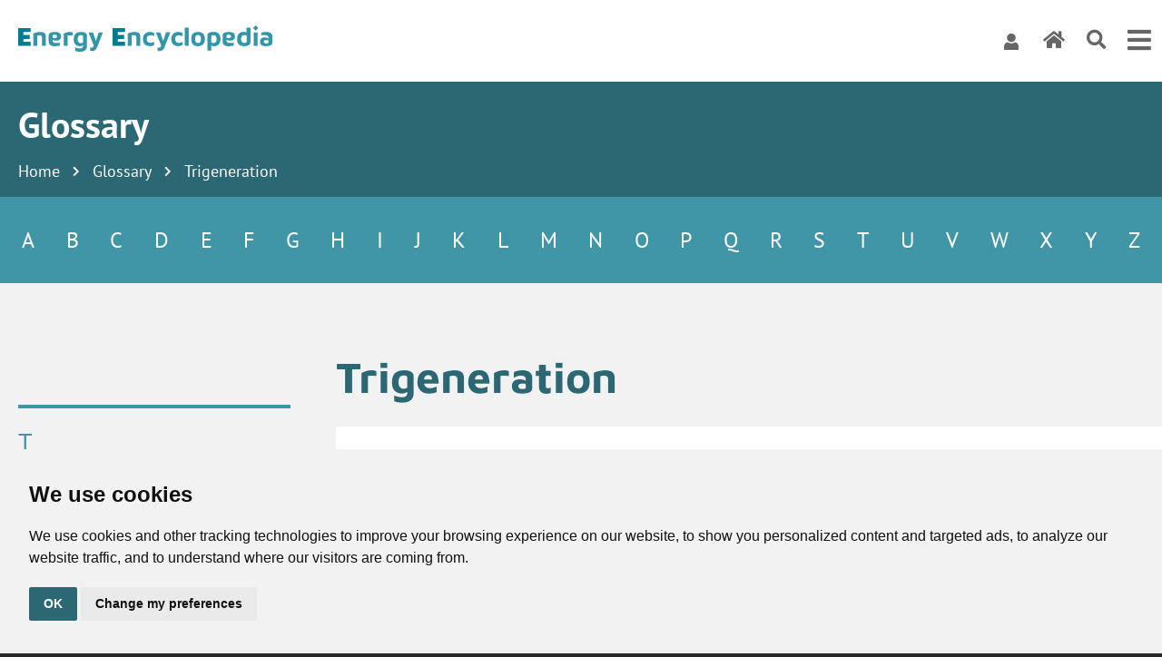

--- FILE ---
content_type: text/html; charset=utf-8
request_url: https://www.energyencyclopedia.com/en/glossary/trigeneration
body_size: 14609
content:
<!DOCTYPE html>
<html lang="en">
<head>
    <meta http-equiv="content-type" content="text/html; charset=UTF-8">
    <meta name="author" content="Energy Encyclopedia">
    <meta name="keywords" content="encyclopedia, energy, renewable, nuclear, quizzes, 3D printing, models, education">
    <meta name="description" content="A process in which heat, cooling and electricity are produced simultaneously. A&amp;nbsp;trigeneration power plant uses part of the heat generated in a cogeneration...">
    <meta name="revisit-after" content="7 days">
    <meta name="robots" content="all,follow">
    <meta name="viewport" content="width=device-width">

    <link rel="apple-touch-icon" sizes="180x180" href="https://www.energyencyclopedia.com/apple-touch-icon.png">
    <link rel="icon" type="image/png" sizes="32x32" href="https://www.energyencyclopedia.com/favicon-32x32.png">
    <link rel="icon" type="image/png" sizes="16x16" href="https://www.energyencyclopedia.com/favicon-16x16.png">
    <link rel="manifest" href="https://www.energyencyclopedia.com/site.webmanifest">
    <link rel="mask-icon" href="https://www.energyencyclopedia.com/safari-pinned-tab.svg" color="#007b92">
    <meta name="msapplication-TileColor" content="#ffffff">
    <meta name="theme-color" content="#ffffff">

    <title>Trigeneration - Glossary - Energy Encyclopedia</title>

    
    <meta property="og:title" content="Trigeneration - Glossary - Energy Encyclopedia">
    <meta property="og:description" content="A process in which heat, cooling and electricity are produced simultaneously. A&amp;nbsp;trigeneration power plant uses part of the heat generated in a cogeneration...">
    <meta property="og:image" content="https://www.energyencyclopedia.com/en/img/logo_EnergyEncyclopedia_EE.png">
    
    

    <!-- css styles -->
    
    
    <style type="text/css">@font-face {font-family:Maven Pro;font-style:normal;font-weight:400;src:url(/cf-fonts/v/maven-pro/5.0.16/vietnamese/wght/normal.woff2);unicode-range:U+0102-0103,U+0110-0111,U+0128-0129,U+0168-0169,U+01A0-01A1,U+01AF-01B0,U+0300-0301,U+0303-0304,U+0308-0309,U+0323,U+0329,U+1EA0-1EF9,U+20AB;font-display:swap;}@font-face {font-family:Maven Pro;font-style:normal;font-weight:400;src:url(/cf-fonts/v/maven-pro/5.0.16/latin-ext/wght/normal.woff2);unicode-range:U+0100-02AF,U+0304,U+0308,U+0329,U+1E00-1E9F,U+1EF2-1EFF,U+2020,U+20A0-20AB,U+20AD-20CF,U+2113,U+2C60-2C7F,U+A720-A7FF;font-display:swap;}@font-face {font-family:Maven Pro;font-style:normal;font-weight:400;src:url(/cf-fonts/v/maven-pro/5.0.16/latin/wght/normal.woff2);unicode-range:U+0000-00FF,U+0131,U+0152-0153,U+02BB-02BC,U+02C6,U+02DA,U+02DC,U+0304,U+0308,U+0329,U+2000-206F,U+2074,U+20AC,U+2122,U+2191,U+2193,U+2212,U+2215,U+FEFF,U+FFFD;font-display:swap;}@font-face {font-family:Maven Pro;font-style:normal;font-weight:700;src:url(/cf-fonts/v/maven-pro/5.0.16/latin-ext/wght/normal.woff2);unicode-range:U+0100-02AF,U+0304,U+0308,U+0329,U+1E00-1E9F,U+1EF2-1EFF,U+2020,U+20A0-20AB,U+20AD-20CF,U+2113,U+2C60-2C7F,U+A720-A7FF;font-display:swap;}@font-face {font-family:Maven Pro;font-style:normal;font-weight:700;src:url(/cf-fonts/v/maven-pro/5.0.16/vietnamese/wght/normal.woff2);unicode-range:U+0102-0103,U+0110-0111,U+0128-0129,U+0168-0169,U+01A0-01A1,U+01AF-01B0,U+0300-0301,U+0303-0304,U+0308-0309,U+0323,U+0329,U+1EA0-1EF9,U+20AB;font-display:swap;}@font-face {font-family:Maven Pro;font-style:normal;font-weight:700;src:url(/cf-fonts/v/maven-pro/5.0.16/latin/wght/normal.woff2);unicode-range:U+0000-00FF,U+0131,U+0152-0153,U+02BB-02BC,U+02C6,U+02DA,U+02DC,U+0304,U+0308,U+0329,U+2000-206F,U+2074,U+20AC,U+2122,U+2191,U+2193,U+2212,U+2215,U+FEFF,U+FFFD;font-display:swap;}@font-face {font-family:PT Sans;font-style:normal;font-weight:400;src:url(/cf-fonts/s/pt-sans/5.0.11/cyrillic-ext/400/normal.woff2);unicode-range:U+0460-052F,U+1C80-1C88,U+20B4,U+2DE0-2DFF,U+A640-A69F,U+FE2E-FE2F;font-display:swap;}@font-face {font-family:PT Sans;font-style:normal;font-weight:400;src:url(/cf-fonts/s/pt-sans/5.0.11/latin-ext/400/normal.woff2);unicode-range:U+0100-02AF,U+0304,U+0308,U+0329,U+1E00-1E9F,U+1EF2-1EFF,U+2020,U+20A0-20AB,U+20AD-20CF,U+2113,U+2C60-2C7F,U+A720-A7FF;font-display:swap;}@font-face {font-family:PT Sans;font-style:normal;font-weight:400;src:url(/cf-fonts/s/pt-sans/5.0.11/latin/400/normal.woff2);unicode-range:U+0000-00FF,U+0131,U+0152-0153,U+02BB-02BC,U+02C6,U+02DA,U+02DC,U+0304,U+0308,U+0329,U+2000-206F,U+2074,U+20AC,U+2122,U+2191,U+2193,U+2212,U+2215,U+FEFF,U+FFFD;font-display:swap;}@font-face {font-family:PT Sans;font-style:normal;font-weight:400;src:url(/cf-fonts/s/pt-sans/5.0.11/cyrillic/400/normal.woff2);unicode-range:U+0301,U+0400-045F,U+0490-0491,U+04B0-04B1,U+2116;font-display:swap;}@font-face {font-family:PT Sans;font-style:normal;font-weight:700;src:url(/cf-fonts/s/pt-sans/5.0.11/cyrillic-ext/700/normal.woff2);unicode-range:U+0460-052F,U+1C80-1C88,U+20B4,U+2DE0-2DFF,U+A640-A69F,U+FE2E-FE2F;font-display:swap;}@font-face {font-family:PT Sans;font-style:normal;font-weight:700;src:url(/cf-fonts/s/pt-sans/5.0.11/cyrillic/700/normal.woff2);unicode-range:U+0301,U+0400-045F,U+0490-0491,U+04B0-04B1,U+2116;font-display:swap;}@font-face {font-family:PT Sans;font-style:normal;font-weight:700;src:url(/cf-fonts/s/pt-sans/5.0.11/latin-ext/700/normal.woff2);unicode-range:U+0100-02AF,U+0304,U+0308,U+0329,U+1E00-1E9F,U+1EF2-1EFF,U+2020,U+20A0-20AB,U+20AD-20CF,U+2113,U+2C60-2C7F,U+A720-A7FF;font-display:swap;}@font-face {font-family:PT Sans;font-style:normal;font-weight:700;src:url(/cf-fonts/s/pt-sans/5.0.11/latin/700/normal.woff2);unicode-range:U+0000-00FF,U+0131,U+0152-0153,U+02BB-02BC,U+02C6,U+02DA,U+02DC,U+0304,U+0308,U+0329,U+2000-206F,U+2074,U+20AC,U+2122,U+2191,U+2193,U+2212,U+2215,U+FEFF,U+FFFD;font-display:swap;}@font-face {font-family:PT Sans;font-style:italic;font-weight:400;src:url(/cf-fonts/s/pt-sans/5.0.11/cyrillic/400/italic.woff2);unicode-range:U+0301,U+0400-045F,U+0490-0491,U+04B0-04B1,U+2116;font-display:swap;}@font-face {font-family:PT Sans;font-style:italic;font-weight:400;src:url(/cf-fonts/s/pt-sans/5.0.11/cyrillic-ext/400/italic.woff2);unicode-range:U+0460-052F,U+1C80-1C88,U+20B4,U+2DE0-2DFF,U+A640-A69F,U+FE2E-FE2F;font-display:swap;}@font-face {font-family:PT Sans;font-style:italic;font-weight:400;src:url(/cf-fonts/s/pt-sans/5.0.11/latin/400/italic.woff2);unicode-range:U+0000-00FF,U+0131,U+0152-0153,U+02BB-02BC,U+02C6,U+02DA,U+02DC,U+0304,U+0308,U+0329,U+2000-206F,U+2074,U+20AC,U+2122,U+2191,U+2193,U+2212,U+2215,U+FEFF,U+FFFD;font-display:swap;}@font-face {font-family:PT Sans;font-style:italic;font-weight:400;src:url(/cf-fonts/s/pt-sans/5.0.11/latin-ext/400/italic.woff2);unicode-range:U+0100-02AF,U+0304,U+0308,U+0329,U+1E00-1E9F,U+1EF2-1EFF,U+2020,U+20A0-20AB,U+20AD-20CF,U+2113,U+2C60-2C7F,U+A720-A7FF;font-display:swap;}@font-face {font-family:PT Sans;font-style:italic;font-weight:700;src:url(/cf-fonts/s/pt-sans/5.0.11/latin/700/italic.woff2);unicode-range:U+0000-00FF,U+0131,U+0152-0153,U+02BB-02BC,U+02C6,U+02DA,U+02DC,U+0304,U+0308,U+0329,U+2000-206F,U+2074,U+20AC,U+2122,U+2191,U+2193,U+2212,U+2215,U+FEFF,U+FFFD;font-display:swap;}@font-face {font-family:PT Sans;font-style:italic;font-weight:700;src:url(/cf-fonts/s/pt-sans/5.0.11/cyrillic/700/italic.woff2);unicode-range:U+0301,U+0400-045F,U+0490-0491,U+04B0-04B1,U+2116;font-display:swap;}@font-face {font-family:PT Sans;font-style:italic;font-weight:700;src:url(/cf-fonts/s/pt-sans/5.0.11/cyrillic-ext/700/italic.woff2);unicode-range:U+0460-052F,U+1C80-1C88,U+20B4,U+2DE0-2DFF,U+A640-A69F,U+FE2E-FE2F;font-display:swap;}@font-face {font-family:PT Sans;font-style:italic;font-weight:700;src:url(/cf-fonts/s/pt-sans/5.0.11/latin-ext/700/italic.woff2);unicode-range:U+0100-02AF,U+0304,U+0308,U+0329,U+1E00-1E9F,U+1EF2-1EFF,U+2020,U+20A0-20AB,U+20AD-20CF,U+2113,U+2C60-2C7F,U+A720-A7FF;font-display:swap;}</style>
    <link rel="stylesheet" href="https://cdnjs.cloudflare.com/ajax/libs/font-awesome/5.15.3/css/all.min.css"
          integrity="sha512-iBBXm8fW90+nuLcSKlbmrPcLa0OT92xO1BIsZ+ywDWZCvqsWgccV3gFoRBv0z+8dLJgyAHIhR35VZc2oM/gI1w==" crossorigin="anonymous"/>
    <style>
        :root {
            --main-color: #4095A7;
            --main-color--lighter: #66AAB9;
            --main-color--darker: #2C6774;
        }
    </style>
    <link rel="stylesheet" type="text/css" href="/cache/css/page-css-276029ce17e95c1acafb4bd09c9d0c2e2a8.css">
    

    <!-- javascripts -->
    
    <script type="text/javascript">
var stats_page_url="glossary/trigeneration";
</script>

    <script src="/cache/js/page-js-268-7495d11d6c1391f72629a862c380be37.js" type="text/javascript"></script>

    <script type="text/javascript">
mappengine.web.mobile.setIsMobileOrTablet(false, false);

$(document).ready(function () {
    Mapp.Webp.init();
});


mappengine.web.mobile.setResolutionThreshold(900);

</script>

    
                <script>
                    window.dataLayer = window.dataLayer || [];
                    function gtag(){dataLayer.push(arguments);}
                    gtag('consent', 'default', {
                     'analytics_storage': 'denied',
                    'ad_storage': 'denied',
                    'ad_user_data': 'denied',
                    'ad_personalization': 'denied',
                    'wait_for_update': 1000,
                  });
                </script>
            
                <!-- Global site tag (gtag.js) - Google Analytics -->
                <script async src='https://www.googletagmanager.com/gtag/js?id=G-426RN8Z92J'></script>
                <script>
                  gtag('js', new Date());
                  gtag('config', 'G-426RN8Z92J', {"page_path":"\/glossary\/trigeneration"});
                </script>
                <script type="text/plain" data-cookie-consent="tracking">gtag('consent', 'update', {
                    'analytics_storage': 'granted'
                });</script><script type="text/plain" data-cookie-consent="targeting">gtag('consent', 'update', {
                    'ad_storage': 'granted',
                    'ad_user_data': 'granted',
                    'ad_personalization': 'granted'
                });</script>

    <script>function initApollo() {
        var n = Math.random().toString(36).substring(7), o = document.createElement("script");
        o.src = "https://assets.apollo.io/micro/website-tracker/tracker.iife.js?nocache=" + n, o.async = !0, o.defer = !0, o.onload = function () {
            window.trackingFunctions.onLoad({appId: "693c08e24b02be001d1c5565"});
        }, document.head.appendChild(o);
    }

    initApollo();</script>

    

    <!-- header content -->
    <script src="https://unpkg.com/aos@next/dist/aos.js"></script><link rel="stylesheet" href="https://unpkg.com/aos@next/dist/aos.css">
</head>
<body class="contentPage page-class-GLOSSARY  webp">
<div id="main">
    <div id="topmenuPanel">
        <div id="headerRow">
            <div id="headerRowInner">
                <div id="headerRow1Outer">
                    <div id="headerRow1">
                        <div id="logo">
                            <a href="/en/" title="Home" class="px-3 ms-1 d-block">
                                <img src="/en/img/logo_EnergyEncyclopedia.svg" alt="Energy Encyclopedia Logo" class="img-fluid">
                            </a>
                        </div>
                        <div class="flex-grow-1 d-print-none"></div>
                        <div id="headerRow12" class="d-print-none">
                            
                            
                            <a href="/en/user-account/login" title="Log-in" class="p-2 pb-0 mx-1"><img src="/en/img/login_ico.png" alt="Login"></a>
                            
                            <a href="/en/" title="Home" class="d-none d-md-block p-2 mx-1"><i class="fas fa-home fa-lg"></i></a>
                            <button class="p-2 mx-1" title="Search" type="button" id="toggleSearchInputBtn"><i class="fas fa-search fa-lg"></i></button>
                            <form id="headerSearchForm" method="GET" action="/en/search">
    
    <input placeholder="Enter a search term" id="headerSearchFormInput" type="search" name="hledej-slovo" class="searchBoxInput" required>
</form>

                        </div>
                        <button type="button" id="mobileMenuToggleBtn" class="d-print-none p-2 mx-1" onClick="sv.mobileMenu.toggleMenu();"
                                title="Toggle mobile menu">
                            <i class="fas fa-bars"></i>
                        </button>
                    </div>
                </div>
                <div id="headerRow2Outer" class="d-print-none">
                    <div id="headerRow2">
                        <div class="d-flex align-items-center">
                            <div id="smallLogo" class="animate__animated animate__faster invisible">
                                <a href="/en/" title="Home" class="px-3 ms-1 d-block">
                                    <img src="/en/img/logo_EnergyEncyclopedia_EE.svg" alt="Energy Encyclopedia Logo" class="img-fluid">
                                </a>
                            </div>
                            <ul class='menu menu--main menu menu--main-level-1'><li id="menu--main_item_252" class='first university'><a href="/en/learning" id='wh_id_university_menu--main_'  class='first university'  title=""><span>Learning</span></a><div class="animate__animated animate__fadeIn animate__faster submenu submenu-university"><ul class='menu menu--main menu menu--main-level-2'><li id="menu--main_item_253" class='first nuclear_fusion_lectures'><a href="/en/learning/nuclear-fusion-courses" id='wh_id_nuclear_fusion_lectures_menu--main_'  class='first nuclear_fusion_lectures'  title=""><span>Nuclear Fusion Courses</span></a></li><li id="menu--main_item_254" class='nuclear_energy_lectures'><a href="/en/learning/nuclear-energy-courses" id='wh_id_nuclear_energy_lectures_menu--main_'  class='nuclear_energy_lectures'  title=""><span>Nuclear Energy Courses</span></a></li><li id="menu--main_item_255" class='last renewable_energy_lectures'><a href="/en/learning/renewable-energy-courses" id='wh_id_renewable_energy_lectures_menu--main_'  class='last renewable_energy_lectures'  title=""><span>Renewable Energy Courses</span></a></li></ul></div></li><li id="menu--main_item_152" class='thermonuclear_fusion'><a href="/en/nuclear-fusion" id='wh_id_thermonuclear_fusion_menu--main_'  class='thermonuclear_fusion'  title=""><span><b>NUCLEAR</b> fusion</span></a><div class="animate__animated animate__fadeIn animate__faster submenu submenu-thermonuclear_fusion"><div class="d-flex"><div class="pt-3 px-5 text-center"><div class="chapter-icon chapter-icon--menu mb-3 animate__animated animate__fadeIn" id="chapterIconMenu-thermonuclear_fusion" style="animation-delay: 20ms">
                    <a href="https://www.energyencyclopedia.com/en/nuclear-fusion" class="chapter-icon__link">
                        <div class="chapter-icon__caption d-none d-sm-block"><b>NUCLEAR</b> fusion</div>
                        <div class="chapter-icon__image-box"><img src="/data/web/section-icons/ico-tokamak.svg" loading="lazy" class="chapter-icon__image img-fluid" alt="NUCLEAR fusion"></div>
                    </a>
                </div></div><ul class='menu menu--main menu menu--main-level-2'><li id="menu--main_item_225" class='first'><a href='https://3d.energyencyclopedia.com/tokamak/'   class='first' target='_blank' title=""><span>ITER Tokamak Interactive 3D Model</span></a></li><li id="menu--main_item_226" ><a href='https://3d.energyencyclopedia.com/stellarator/'    target='_blank' title=""><span>Stellarator Interactive 3D Model</span></a></li><li id="menu--main_item_227" ><a href='https://www.energyencyclopedia.com/en/free-3d-printing'     title=""><span>ITER Tokamak and Stellarator Models for 3D Printing</span></a></li><li id="menu--main_item_153" class='nuclear_fusion'><a href="/en/nuclear-fusion/thermonuclear-fusion" id='wh_id_nuclear_fusion_menu--main_'  class='nuclear_fusion'  title=""><span>Thermonuclear Fusion</span></a></li><li id="menu--main_item_190" class='tokamaks'><a href="/en/nuclear-fusion/tokamaks" id='wh_id_tokamaks_menu--main_'  class='tokamaks'  title=""><span>Tokamaks</span></a></li><li id="menu--main_item_179" class='stellarators'><a href="/en/nuclear-fusion/stellarators" id='wh_id_stellarators_menu--main_'  class='stellarators'  title=""><span>Stellarators</span></a></li><li id="menu--main_item_189" class='inertial_confinement_fusion'><a href="/en/nuclear-fusion/inertial-confinement-fusion" id='wh_id_inertial_confinement_fusion_menu--main_'  class='inertial_confinement_fusion'  title=""><span>Inertial Confinement Fusion</span></a></li><li id="menu--main_item_154" class='iter'><a href="/en/nuclear-fusion/iter" id='wh_id_iter_menu--main_'  class='iter'  title=""><span>ITER</span></a></li><li id="menu--main_item_187" class='history_nuclear_fusion'><a href="/en/nuclear-fusion/history" id='wh_id_history_nuclear_fusion_menu--main_'  class='history_nuclear_fusion'  title=""><span>History</span></a></li><li id="menu--main_item_188" class='thermonuclear_fusion_power_plant'><a href="/en/nuclear-fusion/thermonuclear-fusion-power-plant" id='wh_id_thermonuclear_fusion_power_plant_menu--main_'  class='thermonuclear_fusion_power_plant'  title=""><span>Thermonuclear Fusion Power Plant</span></a></li><li id="menu--main_item_317" class='last nuclear_fusion_summary'><a href="/en/nuclear-fusion/nuclear-fusion-summary" id='wh_id_nuclear_fusion_summary_menu--main_'  class='last nuclear_fusion_summary'  title=""><span>Nuclear Fusion Summary</span></a></li></ul></div></div></li><li id="menu--main_item_228" class='esq'><a href="/en/energy-space-quest" id='wh_id_esq_menu--main_'  class='esq'  title=""><span>Energy Space Quest</span></a></li><li id="menu--main_item_12" class='nuclear_energy'><a href="/en/nuclear-energy" id='wh_id_nuclear_energy_menu--main_'  class='nuclear_energy'  title=""><span><b>NUCLEAR</b> energy</span></a><div class="animate__animated animate__fadeIn animate__faster submenu submenu-nuclear_energy"><div class="d-flex"><div class="pt-3 px-5 text-center"><div class="chapter-icon chapter-icon--menu mb-3 animate__animated animate__fadeIn" id="chapterIconMenu-nuclear_energy" style="animation-delay: 20ms">
                    <a href="https://www.energyencyclopedia.com/en/nuclear-energy" class="chapter-icon__link">
                        <div class="chapter-icon__caption d-none d-sm-block"><b>NUCLEAR</b> energy</div>
                        <div class="chapter-icon__image-box"><img src="/data/web/section-icons/ico-nuclear.svg" loading="lazy" class="chapter-icon__image img-fluid" alt="NUCLEAR energy"></div>
                    </a>
                </div></div><ul class='menu menu--main menu menu--main-level-2'><li id="menu--main_item_141" class='first'><a href='https://3d.energyencyclopedia.com/npp-pwr/'   class='first' target='_blank' title=""><span>Nuclear Power Plant Interactive 3D Model</span></a></li><li id="menu--main_item_13" class='nuclear_power'><a href="/en/nuclear-energy/nuclear-power" id='wh_id_nuclear_power_menu--main_'  class='nuclear_power'  title=""><span>Nuclear Power</span></a></li><li id="menu--main_item_14" ><a href="/en/nuclear-energy/the-nuclear-power-industry"     title=""><span>The Nuclear Power Industry</span></a></li><li id="menu--main_item_15" ><a href="/en/nuclear-energy/nuclear-fuel"     title=""><span>Nuclear Fuel</span></a></li><li id="menu--main_item_16" ><a href="/en/nuclear-energy/the-nuclear-reactors"     title=""><span>The Nuclear Reactors</span></a></li><li id="menu--main_item_17" ><a href="/en/nuclear-energy/radioactive-waste"     title=""><span>Radioactive Waste</span></a></li><li id="menu--main_item_18" class='last'><a href="/en/nuclear-energy/the-safety-of-nuclear-power-plants"   class='last'  title=""><span>The Safety of Nuclear Power Plants</span></a></li></ul></div></div></li><li id="menu--main_item_5" class='renewable_energy_sources'><a href="/en/renewable-energy" id='wh_id_renewable_energy_sources_menu--main_'  class='renewable_energy_sources'  title=""><span>Renewable Energy</span></a><div class="animate__animated animate__fadeIn animate__faster submenu submenu-renewable_energy_sources"><div class="row"><div class="col-2 px-0 text-center"><div class="chapter-icon chapter-icon--menu mb-3 animate__animated animate__fadeIn" id="chapterIconMenu-water_energy" style="animation-delay: 20ms">
                    <a href="https://www.energyencyclopedia.com/en/renewable-energy/water-energy" class="chapter-icon__link">
                        <div class="chapter-icon__caption d-none d-sm-block"><b>WATER</b> energy</div>
                        <div class="chapter-icon__image-box"><img src="/data/web/section-icons/ico-hydro.svg" loading="lazy" class="chapter-icon__image img-fluid" alt="WATER energy"></div>
                    </a>
                </div></div><div class="col-2 px-0 text-center"><div class="chapter-icon chapter-icon--menu mb-3 animate__animated animate__fadeIn" id="chapterIconMenu-wind_energy" style="animation-delay: 40ms">
                    <a href="https://www.energyencyclopedia.com/en/renewable-energy/wind-energy" class="chapter-icon__link">
                        <div class="chapter-icon__caption d-none d-sm-block"><b>WIND</b> energy</div>
                        <div class="chapter-icon__image-box"><img src="/data/web/section-icons/ico-wind.svg" loading="lazy" class="chapter-icon__image img-fluid" alt="WIND energy"></div>
                    </a>
                </div></div><div class="col-2 px-0 text-center"><div class="chapter-icon chapter-icon--menu mb-3 animate__animated animate__fadeIn" id="chapterIconMenu-solar_energy" style="animation-delay: 60ms">
                    <a href="https://www.energyencyclopedia.com/en/renewable-energy/solar-energy" class="chapter-icon__link">
                        <div class="chapter-icon__caption d-none d-sm-block"><b>SOLAR</b> energy</div>
                        <div class="chapter-icon__image-box"><img src="/data/web/section-icons/ico-solar.svg" loading="lazy" class="chapter-icon__image img-fluid" alt="SOLAR energy"></div>
                    </a>
                </div></div><div class="col-2 px-0 text-center"><div class="chapter-icon chapter-icon--menu mb-3 animate__animated animate__fadeIn" id="chapterIconMenu-geothermal_energy" style="animation-delay: 80ms">
                    <a href="https://www.energyencyclopedia.com/en/renewable-energy/geothermal-energy" class="chapter-icon__link">
                        <div class="chapter-icon__caption d-none d-sm-block"><b>GEOTHERMAL</b> energy</div>
                        <div class="chapter-icon__image-box"><img src="/data/web/section-icons/ico-geothermal.svg" loading="lazy" class="chapter-icon__image img-fluid" alt="GEOTHERMAL energy"></div>
                    </a>
                </div></div><div class="col-2 px-0 text-center"><div class="chapter-icon chapter-icon--menu mb-3 animate__animated animate__fadeIn" id="chapterIconMenu-biomass_energy" style="animation-delay: 100ms">
                    <a href="https://www.energyencyclopedia.com/en/renewable-energy/biomass-energy" class="chapter-icon__link">
                        <div class="chapter-icon__caption d-none d-sm-block"><b>BIOMASS</b> energy</div>
                        <div class="chapter-icon__image-box"><img src="/data/web/section-icons/ico-biomass.svg" loading="lazy" class="chapter-icon__image img-fluid" alt="BIOMASS energy"></div>
                    </a>
                </div></div><div class="col-2 px-0 text-center"><div class="chapter-icon chapter-icon--menu mb-3 animate__animated animate__fadeIn" id="chapterIconMenu-the_future_of_renewable_energy_sources" style="animation-delay: 120ms">
                    <a href="https://www.energyencyclopedia.com/en/renewable-energy/the-future-of-renewable-energy-sources" class="chapter-icon__link">
                        <div class="chapter-icon__caption d-none d-sm-block">The <b>FUTURE</b> of Renewable Energy Sources</div>
                        <div class="chapter-icon__image-box"><img src="/data/web/section-icons/ico-future.svg" loading="lazy" class="chapter-icon__image img-fluid" alt="The FUTURE of Renewable Energy Sources"></div>
                    </a>
                </div></div></div></div></li><li id="menu--main_item_140" class='online_3d_models'><a href="/en/online-3d-models" id='wh_id_online_3d_models_menu--main_'  class='online_3d_models'  title=""><span>3D models</span></a></li><li id="menu--main_item_229" class='free_downloads'><a href="/en/free-downloads" id='wh_id_free_downloads_menu--main_'  class='free_downloads'  title=""><span>Free Downloads</span></a><div class="animate__animated animate__fadeIn animate__faster submenu submenu-free_downloads"><ul class='menu menu--main menu menu--main-level-2'><li id="menu--main_item_230" class='first free_downloads_3d_models'><a href="/en/free-downloads/online-3d" id='wh_id_free_downloads_3d_models_menu--main_'  class='first free_downloads_3d_models'  title=""><span>Online 3D</span></a></li><li id="menu--main_item_231" class='free_downloads_3d_printing'><a href="/en/free-downloads/3d-printing" id='wh_id_free_downloads_3d_printing_menu--main_'  class='free_downloads_3d_printing'  title=""><span>3D Printing</span></a></li><li id="menu--main_item_232" class='free_downloads_3d_photos'><a href="/en/free-downloads/images" id='wh_id_free_downloads_3d_photos_menu--main_'  class='free_downloads_3d_photos'  title=""><span>Images</span></a></li><li id="menu--main_item_233" class='free_downloads_3d_videos'><a href="/en/free-downloads/videos" id='wh_id_free_downloads_3d_videos_menu--main_'  class='free_downloads_3d_videos'  title=""><span>Videos</span></a></li><li id="menu--main_item_249" class='last free_downloads_animations'><a href="/en/free-downloads/animations" id='wh_id_free_downloads_animations_menu--main_'  class='last free_downloads_animations'  title=""><span>Animations</span></a></li></ul></div></li><li id="menu--main_item_22" class='last physics_mysteries'><a href="/en/physics-mysteries" id='wh_id_physics_mysteries_menu--main_'  class='last physics_mysteries'  title=""><span>Physics mysteries</span></a></li></ul>
                        </div>
                        <div id="mainMenuMobile">
                            <ul class='menu menu--left menu menu--left-level-1'><li id="menu--left_item_252" class='first university'><a href="/en/learning" id='wh_id_university_menu--left_mobile'  class='first university'  title=""><span>Learning</span></a><ul class='menu menu--left menu menu--left-level-2'><li id="menu--left_item_253" class='first nuclear_fusion_lectures'><a href="/en/learning/nuclear-fusion-courses" id='wh_id_nuclear_fusion_lectures_menu--left_mobile'  class='first nuclear_fusion_lectures'  title=""><span>Nuclear Fusion Courses</span></a><ul class='menu menu--left menu menu--left-level-3 menu menu--left-submenu'><li class='first'><a href='https://www.energyencyclopedia.com/en/learning/nuclear-fusion-courses/1-1-how-does-thermonuclear-fusion-work' class='first' >How Does Thermonuclear Fusion Work?</a></li><li class='first'><a href='https://www.energyencyclopedia.com/en/learning/nuclear-fusion-courses/1-2-construction-and-working-principle-of-tokamaks' class='first' >Construction and Working Principle of Tokamaks</a></li><li class='first'><a href='https://www.energyencyclopedia.com/en/learning/nuclear-fusion-courses/1-3-construction-and-working-principle-of-stellarator' class='first' >Construction and Working Principle of Stellarator</a></li><li class='first'><a href='https://www.energyencyclopedia.com/en/learning/nuclear-fusion-courses/1-4-inertial-confinement-fusion' class='first' >Inertial Confinement Fusion</a></li><li class='first'><a href='https://www.energyencyclopedia.com/en/learning/nuclear-fusion-courses/1-5-iter-a-major-step-towards-thermonuclear-fusion' class='first' >ITER — a Major Step Towards Thermonuclear Fusion</a></li><li class='first'><a href='https://www.energyencyclopedia.com/en/learning/nuclear-fusion-courses/1-6-fusion-power-plant-as-a-clean-energy-source' class='first' >Fusion Power Plant as a Clean Energy Source</a></li><li class='summary-test-link  first-test first'><a href='https://www.energyencyclopedia.com/en/learning/nuclear-fusion-courses/summary-tests/basic-principles' class='summary-test-link  first-test first' >Basic principles</a></li><li class='summary-test-link  first'><a href='https://www.energyencyclopedia.com/en/learning/nuclear-fusion-courses/summary-tests/magnetic-confinement' class='summary-test-link  first' >Magnetic confinement</a></li><li class='summary-test-link  first'><a href='https://www.energyencyclopedia.com/en/learning/nuclear-fusion-courses/summary-tests/inertial-and-electrostatic-confinement' class='summary-test-link  first' >Inertial and electrostatic confinement</a></li><li class='summary-test-link  first'><a href='https://www.energyencyclopedia.com/en/learning/nuclear-fusion-courses/summary-tests/summative-cross-sectional-test-light-version' class='summary-test-link  first' >Summative, cross-sectional test — Light version</a></li></ul></li><li id="menu--left_item_254" class='nuclear_energy_lectures'><a href="/en/learning/nuclear-energy-courses" id='wh_id_nuclear_energy_lectures_menu--left_mobile'  class='nuclear_energy_lectures'  title=""><span>Nuclear Energy Courses</span></a><ul class='menu menu--left menu menu--left-level-3 menu menu--left-submenu'><li ><a href='https://www.energyencyclopedia.com/en/learning/nuclear-energy-courses/2-1-radioisotopes-as-sources-of-ionizing-radiation'  >Radioisotopes as Sources of Ionizing Radiation</a></li><li ><a href='https://www.energyencyclopedia.com/en/learning/nuclear-energy-courses/2-2-interaction-of-atomic-nuclei-with-particles'  >Interaction of Atomic Nuclei with Particles</a></li><li ><a href='https://www.energyencyclopedia.com/en/learning/nuclear-energy-courses/2-3-nuclear-fuel-and-the-nuclear-fuel-cycle'  >Nuclear Fuel and the Nuclear Fuel Cycle</a></li><li ><a href='https://www.energyencyclopedia.com/en/learning/nuclear-energy-courses/2-4-the-principles-of-operating-a-nuclear-power-plant'  >The Principles of Operating a Nuclear Power Plant</a></li><li ><a href='https://www.energyencyclopedia.com/en/learning/nuclear-energy-courses/2-5-the-first-reactor-and-the-first-nuclear-power-plant'  >The First Reactor and the First Nuclear Power Plant</a></li><li ><a href='https://www.energyencyclopedia.com/en/learning/nuclear-energy-courses/2-6-the-most-used-nuclear-reactors-pwr-and-bwr'  >The Most Used Nuclear Reactors: PWR and BWR</a></li><li ><a href='https://www.energyencyclopedia.com/en/learning/nuclear-energy-courses/2-7-sources-processing-and-storage-of-radioactive-waste'  >Sources, Processing, and Storage of Radioactive Waste</a></li><li ><a href='https://www.energyencyclopedia.com/en/learning/nuclear-energy-courses/2-8-nuclear-power-plant-safety'  >Nuclear Power Plant Safety</a></li><li class='summary-test-link  first-test'><a href='https://www.energyencyclopedia.com/en/learning/nuclear-energy-courses/summary-tests/nuclear-fuel' class='summary-test-link  first-test' >Nuclear fuel</a></li><li class='summary-test-link '><a href='https://www.energyencyclopedia.com/en/learning/nuclear-energy-courses/summary-tests/nuclear-fuel-and-nuclear-reactors' class='summary-test-link ' >Nuclear fuel and nuclear reactors</a></li><li class='summary-test-link '><a href='https://www.energyencyclopedia.com/en/learning/nuclear-energy-courses/summary-tests/nuclear-power-industry' class='summary-test-link ' >Nuclear power industry</a></li><li class='summary-test-link '><a href='https://www.energyencyclopedia.com/en/learning/nuclear-energy-courses/summary-tests/nuclear-reactors' class='summary-test-link ' >Nuclear reactors</a></li><li class='summary-test-link '><a href='https://www.energyencyclopedia.com/en/learning/nuclear-energy-courses/summary-tests/radioactive-waste' class='summary-test-link ' >Radioactive waste</a></li><li class='summary-test-link '><a href='https://www.energyencyclopedia.com/en/learning/nuclear-energy-courses/summary-tests/radioactive-waste-and-safety-of-nuclear-power-plants' class='summary-test-link ' >Radioactive waste and safety of nuclear power plants</a></li><li class='summary-test-link '><a href='https://www.energyencyclopedia.com/en/learning/nuclear-energy-courses/summary-tests/nuclear-power' class='summary-test-link ' >Nuclear power</a></li><li class='summary-test-link '><a href='https://www.energyencyclopedia.com/en/learning/nuclear-energy-courses/summary-tests/summative-cross-sectional-test-light-version' class='summary-test-link ' >Summative, cross-sectional test — Light version</a></li><li class='summary-test-link '><a href='https://www.energyencyclopedia.com/en/learning/nuclear-energy-courses/summary-tests/summative-cross-sectional-test-pro-version' class='summary-test-link ' >Summative, cross-sectional test — PRO version</a></li></ul></li><li id="menu--left_item_255" class='last renewable_energy_lectures'><a href="/en/learning/renewable-energy-courses" id='wh_id_renewable_energy_lectures_menu--left_mobile'  class='last renewable_energy_lectures'  title=""><span>Renewable Energy Courses</span></a><ul class='menu menu--left menu menu--left-level-3 menu menu--left-submenu'><li ><a href='https://www.energyencyclopedia.com/en/learning/renewable-energy-courses/3-1-types-of-res-and-the-use-of-renewable'  >Types of RES and the Use of Renewable</a></li><li ><a href='https://www.energyencyclopedia.com/en/learning/renewable-energy-courses/3-2-comparison-of-renewable-energy-source'  >Comparison of Renewable Energy Source</a></li><li ><a href='https://www.energyencyclopedia.com/en/learning/renewable-energy-courses/3-3-characteristics-of-hydropower'  >Characteristics of Hydropower</a></li><li ><a href='https://www.energyencyclopedia.com/en/learning/renewable-energy-courses/3-4-water-turbines-in-hydroelectric-power-plants'  >Water Turbines in Hydroelectric Power Plants</a></li><li ><a href='https://www.energyencyclopedia.com/en/learning/renewable-energy-courses/3-5-wind-power-plants'  >Wind Power Plants</a></li><li ><a href='https://www.energyencyclopedia.com/en/learning/renewable-energy-courses/3-6-solar-energy'  >Solar Energy</a></li><li ><a href='https://www.energyencyclopedia.com/en/learning/renewable-energy-courses/3-7-solar-power-plants'  >Solar Power Plants </a></li><li class='summary-test-link  first-test'><a href='https://www.energyencyclopedia.com/en/learning/renewable-energy-courses/summary-tests/biomass-energy' class='summary-test-link  first-test' >Biomass energy</a></li><li class='summary-test-link '><a href='https://www.energyencyclopedia.com/en/learning/renewable-energy-courses/summary-tests/geothermal-energy' class='summary-test-link ' >Geothermal energy</a></li><li class='summary-test-link '><a href='https://www.energyencyclopedia.com/en/learning/renewable-energy-courses/summary-tests/solar-energy' class='summary-test-link ' >Solar energy</a></li><li class='summary-test-link '><a href='https://www.energyencyclopedia.com/en/learning/renewable-energy-courses/summary-tests/water-energy' class='summary-test-link ' >Water energy</a></li><li class='summary-test-link '><a href='https://www.energyencyclopedia.com/en/learning/renewable-energy-courses/summary-tests/wind-energy' class='summary-test-link ' >Wind energy</a></li></ul></li></ul></li><li id="menu--left_item_152" class='thermonuclear_fusion'><a href="/en/nuclear-fusion" id='wh_id_thermonuclear_fusion_menu--left_mobile'  class='thermonuclear_fusion'  title=""><span><b>NUCLEAR</b> fusion</span></a><ul class='menu menu--left menu menu--left-level-2'><li id="menu--left_item_225" class='first'><a href='https://3d.energyencyclopedia.com/tokamak/'   class='first' target='_blank' title=""><span>ITER Tokamak Interactive 3D Model</span></a></li><li id="menu--left_item_226" ><a href='https://3d.energyencyclopedia.com/stellarator/'    target='_blank' title=""><span>Stellarator Interactive 3D Model</span></a></li><li id="menu--left_item_227" ><a href='https://www.energyencyclopedia.com/en/free-3d-printing'     title=""><span>ITER Tokamak and Stellarator Models for 3D Printing</span></a></li><li id="menu--left_item_153" class='nuclear_fusion'><a href="/en/nuclear-fusion/thermonuclear-fusion" id='wh_id_nuclear_fusion_menu--left_mobile'  class='nuclear_fusion'  title=""><span>Thermonuclear Fusion</span></a><ul class='menu menu--left menu menu--left-level-3'><li id="menu--left_item_171" class='first'><a href="/en/nuclear-fusion/thermonuclear-fusion/why-it-works"   class='first'  title=""><span>Why it Works?</span></a></li><li id="menu--left_item_172" ><a href="/en/nuclear-fusion/thermonuclear-fusion/how-it-works"     title=""><span>How it Works?</span></a></li><li id="menu--left_item_173" ><a href="/en/nuclear-fusion/thermonuclear-fusion/fusion-fuel"     title=""><span>Fusion Fuel</span></a></li><li id="menu--left_item_174" ><a href="/en/nuclear-fusion/thermonuclear-fusion/fusion-in-stars"     title=""><span>Fusion in Stars</span></a></li><li id="menu--left_item_175" ><a href="/en/nuclear-fusion/thermonuclear-fusion/lawson-criterion"     title=""><span>Lawson Criterion</span></a></li><li id="menu--left_item_176" ><a href="/en/nuclear-fusion/thermonuclear-fusion/plasma"     title=""><span>Plasma</span></a></li><li id="menu--left_item_177" ><a href="/en/nuclear-fusion/thermonuclear-fusion/how-to-measure-the-temperature-in-the-core-of-the-sun-or-diagnostics"     title=""><span>How to Measure the Temperature in the Core of the Sun? or Diagnostics</span></a></li><li id="menu--left_item_178" class='last'><a href="/en/nuclear-fusion/thermonuclear-fusion/artificial-fusion-principles"   class='last'  title=""><span>Artificial Fusion Principles</span></a></li></ul></li><li id="menu--left_item_190" class='tokamaks'><a href="/en/nuclear-fusion/tokamaks" id='wh_id_tokamaks_menu--left_mobile'  class='tokamaks'  title=""><span>Tokamaks</span></a><ul class='menu menu--left menu menu--left-level-3'><li id="menu--left_item_213" class='first'><a href="/en/nuclear-fusion/tokamaks/main-principles"   class='first'  title=""><span>Main Principles</span></a></li><li id="menu--left_item_214" ><a href="/en/nuclear-fusion/tokamaks/material-for-magnetic-coils"     title=""><span>Material for Magnetic Coils</span></a></li><li id="menu--left_item_215" ><a href="/en/nuclear-fusion/tokamaks/central-solenoid"     title=""><span>Central Solenoid</span></a></li><li id="menu--left_item_216" ><a href="/en/nuclear-fusion/tokamaks/toroidal-field"     title=""><span>Toroidal Field</span></a></li><li id="menu--left_item_217" ><a href="/en/nuclear-fusion/tokamaks/poloidal-field"     title=""><span>Poloidal Field</span></a></li><li id="menu--left_item_218" ><a href="/en/nuclear-fusion/tokamaks/vacuum-chamber"     title=""><span>Vacuum Chamber</span></a></li><li id="menu--left_item_219" ><a href="/en/nuclear-fusion/tokamaks/divertor"     title=""><span>Divertor</span></a></li><li id="menu--left_item_220" ><a href="/en/nuclear-fusion/tokamaks/external-heating"     title=""><span>External Heating</span></a></li><li id="menu--left_item_221" ><a href="/en/nuclear-fusion/tokamaks/fuel"     title=""><span>Fuel</span></a></li><li id="menu--left_item_222" ><a href="/en/nuclear-fusion/tokamaks/problems"     title=""><span>Problems</span></a></li><li id="menu--left_item_223" ><a href="/en/nuclear-fusion/tokamaks/most-important-tokamaks-in-the-world"     title=""><span>Most Important Tokamaks in the World</span></a></li><li id="menu--left_item_224" class='last'><a href="/en/nuclear-fusion/tokamaks/milestones"   class='last'  title=""><span>Milestones</span></a></li></ul></li><li id="menu--left_item_179" class='stellarators'><a href="/en/nuclear-fusion/stellarators" id='wh_id_stellarators_menu--left_mobile'  class='stellarators'  title=""><span>Stellarators</span></a><ul class='menu menu--left menu menu--left-level-3'><li id="menu--left_item_180" class='first'><a href="/en/nuclear-fusion/stellarators/main-principles"   class='first'  title=""><span>Main Principles</span></a></li><li id="menu--left_item_181" ><a href="/en/nuclear-fusion/stellarators/magnetic-coils"     title=""><span>Magnetic Coils</span></a></li><li id="menu--left_item_182" ><a href="/en/nuclear-fusion/stellarators/vacuum-chamber"     title=""><span>Vacuum Chamber</span></a></li><li id="menu--left_item_183" ><a href="/en/nuclear-fusion/stellarators/divertor"     title=""><span>Divertor</span></a></li><li id="menu--left_item_184" ><a href="/en/nuclear-fusion/stellarators/problems"     title=""><span>Problems</span></a></li><li id="menu--left_item_185" ><a href="/en/nuclear-fusion/stellarators/most-important-stellarators-in-the-world"     title=""><span>Most Important Stellarators in the World</span></a></li><li id="menu--left_item_186" class='last'><a href="/en/nuclear-fusion/stellarators/milestones"   class='last'  title=""><span>Milestones</span></a></li></ul></li><li id="menu--left_item_189" class='inertial_confinement_fusion'><a href="/en/nuclear-fusion/inertial-confinement-fusion" id='wh_id_inertial_confinement_fusion_menu--left_mobile'  class='inertial_confinement_fusion'  title=""><span>Inertial Confinement Fusion</span></a><ul class='menu menu--left menu menu--left-level-3'><li id="menu--left_item_207" class='first'><a href="/en/nuclear-fusion/inertial-confinement-fusion/main-principles"   class='first'  title=""><span>Main Principles</span></a></li><li id="menu--left_item_208" ><a href="/en/nuclear-fusion/inertial-confinement-fusion/lasers"     title=""><span>Lasers</span></a></li><li id="menu--left_item_209" ><a href="/en/nuclear-fusion/inertial-confinement-fusion/target"     title=""><span>Target</span></a></li><li id="menu--left_item_210" ><a href="/en/nuclear-fusion/inertial-confinement-fusion/chamber"     title=""><span>Chamber</span></a></li><li id="menu--left_item_211" ><a href="/en/nuclear-fusion/inertial-confinement-fusion/most-important-inertial-fusion-facilities-in-the-world"     title=""><span>Most Important Inertial Fusion Facilities in the World</span></a></li><li id="menu--left_item_212" class='last'><a href="/en/nuclear-fusion/inertial-confinement-fusion/milestones"   class='last'  title=""><span>Milestones</span></a></li></ul></li><li id="menu--left_item_154" class='iter'><a href="/en/nuclear-fusion/iter" id='wh_id_iter_menu--left_mobile'  class='iter'  title=""><span>ITER</span></a><ul class='menu menu--left menu menu--left-level-3'><li id="menu--left_item_155" class='first'><a href="/en/nuclear-fusion/iter/the-next-step-on-the-way-toward-a-thermonuclear-fusion-power-plant"   class='first'  title=""><span>The Next Step on the Way Toward a Thermonuclear Fusion Power Plant</span></a></li><li id="menu--left_item_156" ><a href="/en/nuclear-fusion/iter/main-parameters"     title=""><span>Main Parameters</span></a></li><li id="menu--left_item_157" ><a href="/en/nuclear-fusion/iter/timeline"     title=""><span>Timeline</span></a></li><li id="menu--left_item_158" ><a href="/en/nuclear-fusion/iter/record-breakers"     title=""><span>Record Breakers</span></a></li><li id="menu--left_item_159" ><a href="/en/nuclear-fusion/iter/magnets"     title=""><span>Magnets</span></a></li><li id="menu--left_item_160" ><a href="/en/nuclear-fusion/iter/vacuum-vessel"     title=""><span>Vacuum Vessel</span></a></li><li id="menu--left_item_161" ><a href="/en/nuclear-fusion/iter/blanket"     title=""><span>Blanket</span></a></li><li id="menu--left_item_162" ><a href="/en/nuclear-fusion/iter/divertor"     title=""><span>Divertor</span></a></li><li id="menu--left_item_163" ><a href="/en/nuclear-fusion/iter/cryostat"     title=""><span>Cryostat</span></a></li><li id="menu--left_item_164" ><a href="/en/nuclear-fusion/iter/tritium-production"     title=""><span>Tritium Production</span></a></li><li id="menu--left_item_165" ><a href="/en/nuclear-fusion/iter/cooling"     title=""><span>Cooling</span></a></li><li id="menu--left_item_166" ><a href="/en/nuclear-fusion/iter/diagnostics"     title=""><span>Diagnostics</span></a></li><li id="menu--left_item_167" ><a href="/en/nuclear-fusion/iter/external-heating"     title=""><span>External Heating</span></a></li><li id="menu--left_item_168" ><a href="/en/nuclear-fusion/iter/the-iter-site"     title=""><span>The ITER Site</span></a></li><li id="menu--left_item_170" class='last'><a href="/en/nuclear-fusion/iter/disruptions-and-instabilities"   class='last'  title=""><span>Disruptions and Instabilities</span></a></li></ul></li><li id="menu--left_item_187" class='history_nuclear_fusion'><a href="/en/nuclear-fusion/history" id='wh_id_history_nuclear_fusion_menu--left_mobile'  class='history_nuclear_fusion'  title=""><span>History</span></a><ul class='menu menu--left menu menu--left-level-3'><li id="menu--left_item_199" class='first'><a href="/en/nuclear-fusion/history/early-fusion-research"   class='first'  title=""><span>Early Fusion Research</span></a></li><li id="menu--left_item_200" ><a href="/en/nuclear-fusion/history/thermonuclear-bomb"     title=""><span>Thermonuclear Bomb</span></a></li><li id="menu--left_item_201" ><a href="/en/nuclear-fusion/history/pinch"     title=""><span>Pinch</span></a></li><li id="menu--left_item_202" ><a href="/en/nuclear-fusion/history/stellarator-concept"     title=""><span>Stellarator Concept</span></a></li><li id="menu--left_item_203" ><a href="/en/nuclear-fusion/history/tokamak-invention"     title=""><span>Tokamak Invention</span></a></li><li id="menu--left_item_204" ><a href="/en/nuclear-fusion/history/inertial-fusion-proposal"     title=""><span>Inertial Fusion Proposal</span></a></li><li id="menu--left_item_205" ><a href="/en/nuclear-fusion/history/iter-organisation"     title=""><span>ITER Organisation</span></a></li><li id="menu--left_item_206" class='last'><a href="/en/nuclear-fusion/history/fusion-today"   class='last'  title=""><span>Fusion Today</span></a></li></ul></li><li id="menu--left_item_188" class='thermonuclear_fusion_power_plant'><a href="/en/nuclear-fusion/thermonuclear-fusion-power-plant" id='wh_id_thermonuclear_fusion_power_plant_menu--left_mobile'  class='thermonuclear_fusion_power_plant'  title=""><span>Thermonuclear Fusion Power Plant</span></a><ul class='menu menu--left menu menu--left-level-3'><li id="menu--left_item_191" class='first'><a href="/en/nuclear-fusion/thermonuclear-fusion-power-plant/clean-energy-source"   class='first'  title=""><span>Clean Energy Source</span></a></li><li id="menu--left_item_192" ><a href="/en/nuclear-fusion/thermonuclear-fusion-power-plant/dates-and-locations"     title=""><span>Dates and Locations</span></a></li><li id="menu--left_item_193" ><a href="/en/nuclear-fusion/thermonuclear-fusion-power-plant/challenges"     title=""><span>Challenges</span></a></li><li id="menu--left_item_194" ><a href="/en/nuclear-fusion/thermonuclear-fusion-power-plant/safety"     title=""><span>Safety</span></a></li><li id="menu--left_item_195" ><a href="/en/nuclear-fusion/thermonuclear-fusion-power-plant/how-it-will-look-like"     title=""><span>How it Will Look Like</span></a></li><li id="menu--left_item_196" ><a href="/en/nuclear-fusion/thermonuclear-fusion-power-plant/fuel"     title=""><span>Fuel</span></a></li><li id="menu--left_item_197" ><a href="/en/nuclear-fusion/thermonuclear-fusion-power-plant/waste"     title=""><span>Waste</span></a></li><li id="menu--left_item_198" class='last'><a href="/en/nuclear-fusion/thermonuclear-fusion-power-plant/best-fusion-reactor-for-power-plant"   class='last'  title=""><span>Best Fusion Reactor for Power Plant</span></a></li></ul></li><li id="menu--left_item_317" class='last nuclear_fusion_summary'><a href="/en/nuclear-fusion/nuclear-fusion-summary" id='wh_id_nuclear_fusion_summary_menu--left_mobile'  class='last nuclear_fusion_summary'  title=""><span>Nuclear Fusion Summary</span></a></li></ul></li><li id="menu--left_item_228" class='esq'><a href="/en/energy-space-quest" id='wh_id_esq_menu--left_mobile'  class='esq'  title=""><span>Energy Space Quest</span></a></li><li id="menu--left_item_12" class='nuclear_energy'><a href="/en/nuclear-energy" id='wh_id_nuclear_energy_menu--left_mobile'  class='nuclear_energy'  title=""><span><b>NUCLEAR</b> energy</span></a><ul class='menu menu--left menu menu--left-level-2'><li id="menu--left_item_141" class='first'><a href='https://3d.energyencyclopedia.com/npp-pwr/'   class='first' target='_blank' title=""><span>Nuclear Power Plant Interactive 3D Model</span></a></li><li id="menu--left_item_13" class='nuclear_power'><a href="/en/nuclear-energy/nuclear-power" id='wh_id_nuclear_power_menu--left_mobile'  class='nuclear_power'  title=""><span>Nuclear Power</span></a><ul class='menu menu--left menu menu--left-level-3'><li id="menu--left_item_85" class='first radioactivity'><a href="/en/nuclear-energy/nuclear-power/radioactivity" id='wh_id_radioactivity_menu--left_mobile'  class='first radioactivity'  title=""><span>Radioactivity</span></a></li><li id="menu--left_item_86" class='ionizing_radiation'><a href="/en/nuclear-energy/nuclear-power/ionizing-radiation" id='wh_id_ionizing_radiation_menu--left_mobile'  class='ionizing_radiation'  title=""><span>Ionizing Radiation</span></a></li><li id="menu--left_item_87" class='natural_sources'><a href="/en/nuclear-energy/nuclear-power/natural-sources" id='wh_id_natural_sources_menu--left_mobile'  class='natural_sources'  title=""><span>Natural Sources</span></a></li><li id="menu--left_item_88" class='man_made_sources'><a href="/en/nuclear-energy/nuclear-power/man-made-sources" id='wh_id_man_made_sources_menu--left_mobile'  class='man_made_sources'  title=""><span>Man-made Sources</span></a></li><li id="menu--left_item_89" class='half_life'><a href="/en/nuclear-energy/nuclear-power/half-life" id='wh_id_half_life_menu--left_mobile'  class='half_life'  title=""><span>Half-life</span></a></li><li id="menu--left_item_90" class='decay_series'><a href="/en/nuclear-energy/nuclear-power/decay-series" id='wh_id_decay_series_menu--left_mobile'  class='decay_series'  title=""><span>Decay Series</span></a></li><li id="menu--left_item_91" class='variables_and_units'><a href="/en/nuclear-energy/nuclear-power/variables-and-units" id='wh_id_variables_and_units_menu--left_mobile'  class='variables_and_units'  title=""><span>Variables and Units</span></a></li><li id="menu--left_item_92" class='effects_of_ionizing_radiation'><a href="/en/nuclear-energy/nuclear-power/effects-of-ionizing-radiation" id='wh_id_effects_of_ionizing_radiation_menu--left_mobile'  class='effects_of_ionizing_radiation'  title=""><span>Effects of Ionizing Radiation</span></a></li><li id="menu--left_item_93" class='activity_and_dosages'><a href="/en/nuclear-energy/nuclear-power/activity-and-dosages" id='wh_id_activity_and_dosages_menu--left_mobile'  class='activity_and_dosages'  title=""><span>Activity and Dosages</span></a></li><li id="menu--left_item_314" class='last nuclear_power_summary'><a href="/en/nuclear-energy/nuclear-power/nuclear-power-summary" id='wh_id_nuclear_power_summary_menu--left_mobile'  class='last nuclear_power_summary'  title=""><span>Nuclear Power Summary</span></a></li></ul></li><li id="menu--left_item_14" ><a href="/en/nuclear-energy/the-nuclear-power-industry"     title=""><span>The Nuclear Power Industry</span></a><ul class='menu menu--left menu menu--left-level-3'><li id="menu--left_item_94" class='first'><a href="/en/nuclear-energy/the-nuclear-power-industry/principle-of-operation"   class='first'  title=""><span>Principle of Operation</span></a></li><li id="menu--left_item_95" ><a href="/en/nuclear-energy/the-nuclear-power-industry/types-of-nuclear-reactions"     title=""><span>Types of Nuclear Reactions</span></a></li><li id="menu--left_item_96" ><a href="/en/nuclear-energy/the-nuclear-power-industry/fission-chain-reaction"     title=""><span>Fission Chain Reaction</span></a></li><li id="menu--left_item_97" ><a href="/en/nuclear-energy/the-nuclear-power-industry/control-and-reaction-states"     title=""><span>Control and Reaction States</span></a></li><li id="menu--left_item_98" ><a href="/en/nuclear-energy/the-nuclear-power-industry/moderator"     title=""><span>Moderator</span></a></li><li id="menu--left_item_99" ><a href="/en/nuclear-energy/the-nuclear-power-industry/absorber"     title=""><span>Absorber</span></a></li><li id="menu--left_item_100" ><a href="/en/nuclear-energy/the-nuclear-power-industry/coolant"     title=""><span>Coolant</span></a></li><li id="menu--left_item_101" ><a href="/en/nuclear-energy/the-nuclear-power-industry/fission-products"     title=""><span>Fission Products</span></a></li><li id="menu--left_item_102" class='last'><a href="/en/nuclear-energy/the-nuclear-power-industry/the-largest-nuclear-power-plants"   class='last'  title=""><span>The Largest Nuclear Power Plants</span></a></li></ul></li><li id="menu--left_item_15" ><a href="/en/nuclear-energy/nuclear-fuel"     title=""><span>Nuclear Fuel</span></a><ul class='menu menu--left menu menu--left-level-3'><li id="menu--left_item_103" class='first'><a href="/en/nuclear-energy/nuclear-fuel/fuel-production"   class='first'  title=""><span>Fuel Production</span></a></li><li id="menu--left_item_104" ><a href="/en/nuclear-energy/nuclear-fuel/fuel-enrichment"     title=""><span>Fuel Enrichment</span></a></li><li id="menu--left_item_105" ><a href="/en/nuclear-energy/nuclear-fuel/fuel-assembly"     title=""><span>Fuel Assembly</span></a></li><li id="menu--left_item_106" ><a href="/en/nuclear-energy/nuclear-fuel/fuel-cycle"     title=""><span>Fuel Cycle</span></a></li><li id="menu--left_item_107" ><a href="/en/nuclear-energy/nuclear-fuel/interim-storage"     title=""><span>Interim Storage</span></a></li><li id="menu--left_item_108" ><a href="/en/nuclear-energy/nuclear-fuel/transportation"     title=""><span>Transportation</span></a></li><li id="menu--left_item_109" ><a href="/en/nuclear-energy/nuclear-fuel/reprocessing"     title=""><span>Reprocessing</span></a></li><li id="menu--left_item_110" class='last'><a href="/en/nuclear-energy/nuclear-fuel/final-repositories"   class='last'  title=""><span>Final Repositories</span></a></li></ul></li><li id="menu--left_item_16" ><a href="/en/nuclear-energy/the-nuclear-reactors"     title=""><span>The Nuclear Reactors</span></a><ul class='menu menu--left menu menu--left-level-3'><li id="menu--left_item_120" class='first'><a href="/en/nuclear-energy/the-nuclear-reactors/reactor-using-fast-neutrons-fr"   class='first'  title=""><span>Reactor Using Fast Neutrons (FR)</span></a></li><li id="menu--left_item_121" ><a href="/en/nuclear-energy/the-nuclear-reactors/the-future-of-fission-reactors"     title=""><span>The Future of Fission Reactors</span></a></li><li id="menu--left_item_111" ><a href="/en/nuclear-energy/the-nuclear-reactors/the-nuclear-power-plant-how-it-works"     title=""><span>The Nuclear Power Plant — How it Works</span></a></li><li id="menu--left_item_113" ><a href="/en/nuclear-energy/the-nuclear-reactors/the-first-reactor"     title=""><span>The First Reactor</span></a></li><li id="menu--left_item_114" ><a href="/en/nuclear-energy/the-nuclear-reactors/pressurized-water-reactor-pwr"     title=""><span>Pressurized Water Reactor (PWR)</span></a></li><li id="menu--left_item_115" ><a href="/en/nuclear-energy/the-nuclear-reactors/boiling-water-reactor-bwr"     title=""><span>Boiling Water Reactor (BWR)</span></a></li><li id="menu--left_item_116" ><a href="/en/nuclear-energy/the-nuclear-reactors/heavy-water-reactor-phwr"     title=""><span>Heavy Water Reactor (PHWR)</span></a></li><li id="menu--left_item_117" ><a href="/en/nuclear-energy/the-nuclear-reactors/gas-cooled-reactor-gcr-and-advanced-gas-cooled-reactor-agr"     title=""><span>Gas-cooled Reactor (GCR) and Advanced Gas-cooled Reactor (AGR)</span></a></li><li id="menu--left_item_118" ><a href="/en/nuclear-energy/the-nuclear-reactors/rbmk-type-reactor"     title=""><span>RBMK Type Reactor</span></a></li><li id="menu--left_item_135" ><a href="/en/nuclear-energy/the-nuclear-reactors/high-temperature-reactor-htgr"     title=""><span>High Temperature Reactor (HTGR)</span></a></li><li id="menu--left_item_322" class='small_modular_reactors'><a href="/en/nuclear-energy/the-nuclear-reactors/small-modular-reactors" id='wh_id_small_modular_reactors_menu--left_mobile'  class='small_modular_reactors'  title=""><span>Small Modular Reactors</span></a></li><li id="menu--left_item_150" ><a href='https://3d.energyencyclopedia.com/npp-pwr/'    target='_blank' title=""><span>NPP PWR Interactive 3D Model</span></a></li><li id="menu--left_item_149" ><a href='https://3d.energyencyclopedia.com/npp-bwr/'    target='_blank' title=""><span>NPP BWR Interactive 3D Model</span></a></li><li id="menu--left_item_147" ><a href='https://3d.energyencyclopedia.com/npp-smr/'    target='_blank' title=""><span>NPP Small Modular Reactors Interactive 3D Model</span></a></li><li id="menu--left_item_318" ><a href='https://3d.energyencyclopedia.com/agr/'    target='_blank' title=""><span>AGR Reactor Interactive 3D Model</span></a></li><li id="menu--left_item_319" ><a href='https://3d.energyencyclopedia.com/candu/'    target='_blank' title=""><span>CANDU Reactor Interactive 3D Model</span></a></li><li id="menu--left_item_320" ><a href='https://3d.energyencyclopedia.com/htgr'    target='_blank' title=""><span>HTGR Reactor Interactive 3D Model</span></a></li><li id="menu--left_item_321" class='last'><a href='https://3d.energyencyclopedia.com/superphenix/'   class='last' target='_blank' title=""><span>Superphénix Interactive 3D Model</span></a></li></ul></li><li id="menu--left_item_17" ><a href="/en/nuclear-energy/radioactive-waste"     title=""><span>Radioactive Waste</span></a><ul class='menu menu--left menu menu--left-level-3'><li id="menu--left_item_124" class='first'><a href="/en/nuclear-energy/radioactive-waste/production-of-radioactive-waste"   class='first'  title=""><span>Production of Radioactive Waste</span></a></li><li id="menu--left_item_125" ><a href="/en/nuclear-energy/radioactive-waste/types-of-radioactive-waste"     title=""><span>Types of Radioactive Waste</span></a></li><li id="menu--left_item_126" ><a href="/en/nuclear-energy/radioactive-waste/the-processing-of-radioactive-waste"     title=""><span>The Processing of Radioactive Waste</span></a></li><li id="menu--left_item_127" class='last'><a href="/en/nuclear-energy/radioactive-waste/the-permanent-storage-of-radioactive-waste"   class='last'  title=""><span>The Permanent Storage of Radioactive Waste</span></a></li></ul></li><li id="menu--left_item_18" class='last'><a href="/en/nuclear-energy/the-safety-of-nuclear-power-plants"   class='last'  title=""><span>The Safety of Nuclear Power Plants</span></a><ul class='menu menu--left menu menu--left-level-3'><li id="menu--left_item_128" class='first'><a href="/en/nuclear-energy/the-safety-of-nuclear-power-plants/nuclear-safety"   class='first'  title=""><span>Nuclear Safety</span></a></li><li id="menu--left_item_129" ><a href="/en/nuclear-energy/the-safety-of-nuclear-power-plants/safety-systems"     title=""><span>Safety Systems</span></a></li><li id="menu--left_item_130" ><a href="/en/nuclear-energy/the-safety-of-nuclear-power-plants/outside-forces"     title=""><span>Outside Forces</span></a></li><li id="menu--left_item_131" ><a href="/en/nuclear-energy/the-safety-of-nuclear-power-plants/ines-scale"     title=""><span>INES Scale</span></a></li><li id="menu--left_item_307" ><a href="/en/nuclear-energy/the-safety-of-nuclear-power-plants/nuclear-accidents"     title=""><span>Nuclear Accidents</span></a></li><li id="menu--left_item_133" ><a href="/en/nuclear-energy/the-safety-of-nuclear-power-plants/organizations-supervising-the-nuclear-power-industry"     title=""><span>Organizations Supervising the Nuclear Power Industry</span></a></li><li id="menu--left_item_134" class='last'><a href="/en/nuclear-energy/the-safety-of-nuclear-power-plants/nuclear-power-plants-and-the-environment"   class='last'  title=""><span>Nuclear Power Plants and the Environment</span></a></li></ul></li></ul></li><li id="menu--left_item_5" class='renewable_energy_sources'><a href="/en/renewable-energy" id='wh_id_renewable_energy_sources_menu--left_mobile'  class='renewable_energy_sources'  title=""><span>Renewable Energy</span></a><ul class='menu menu--left menu menu--left-level-2'><li id="menu--left_item_6" class='first water_energy'><a href="/en/renewable-energy/water-energy" id='wh_id_water_energy_menu--left_mobile'  class='first water_energy'  title=""><span><b>WATER</b> energy</span></a><ul class='menu menu--left menu menu--left-level-3'><li id="menu--left_item_142" class='first'><a href='https://3d.energyencyclopedia.com/hydropower/'   class='first' target='_blank' title=""><span>Hydroelectric Power Plant Interactive 3D Model</span></a></li><li id="menu--left_item_49" ><a href="/en/renewable-energy/water-energy/hydroelectric-power-plant-operating-principles"     title=""><span>Hydroelectric Power Plant Operating Principles</span></a></li><li id="menu--left_item_25" ><a href="/en/renewable-energy/water-energy/the-physical-properties-of-water"     title=""><span>The Physical Properties of Water</span></a></li><li id="menu--left_item_26" ><a href="/en/renewable-energy/water-energy/the-origin-of-the-water-energy"     title=""><span>The Origin of the Water Energy</span></a></li><li id="menu--left_item_28" ><a href="/en/renewable-energy/water-energy/history-of-water-energy-utilization"     title=""><span>History of Water Energy Utilization</span></a></li><li id="menu--left_item_27" ><a href="/en/renewable-energy/water-energy/water-energy-and-its-uses"     title=""><span>Water Energy and Its Uses</span></a></li><li id="menu--left_item_31" ><a href="/en/renewable-energy/water-energy/the-segner-wheel"     title=""><span>The Segner Wheel</span></a></li><li id="menu--left_item_29" ><a href="/en/renewable-energy/water-energy/dams-and-reservoirs"     title=""><span>Dams and Reservoirs</span></a></li><li id="menu--left_item_50" ><a href="/en/renewable-energy/water-energy/types-of-hydroelectric-power-plants"     title=""><span>Types of Hydroelectric Power Plants </span></a></li><li id="menu--left_item_32" ><a href="/en/renewable-energy/water-energy/kaplan-turbine"     title=""><span>Kaplan Turbine</span></a></li><li id="menu--left_item_33" ><a href="/en/renewable-energy/water-energy/francis-turbine"     title=""><span>Francis Turbine</span></a></li><li id="menu--left_item_47" ><a href="/en/renewable-energy/water-energy/pelton-turbine"     title=""><span>Pelton Turbine</span></a></li><li id="menu--left_item_48" ><a href="/en/renewable-energy/water-energy/choosing-a-turbine-turbine-selection-graph"     title=""><span>Choosing a turbine (Turbine selection graph)</span></a></li><li id="menu--left_item_30" ><a href="/en/renewable-energy/water-energy/the-highest-dams-the-highest-largest-reservoirs"     title=""><span>The Highest Dams, the Highest Largest Reservoirs</span></a></li><li id="menu--left_item_51" ><a href="/en/renewable-energy/water-energy/the-largest-hydroelectric-power-plants-in-the-world"     title=""><span>The Largest Hydroelectric Power Plants in the World</span></a></li><li id="menu--left_item_52" ><a href="/en/renewable-energy/water-energy/tidal-energy-and-sea-wave-power"     title=""><span>Tidal Energy and Sea Wave Power</span></a></li><li id="menu--left_item_53" ><a href="/en/renewable-energy/water-energy/marine-current-power-and-ocean-thermal-energy"     title=""><span>Marine Current Power and Ocean Thermal Energy</span></a></li><li id="menu--left_item_54" class='last'><a href="/en/renewable-energy/water-energy/hpp-impact-on-the-environment"   class='last'  title=""><span>HPP Impact on the Environment</span></a></li></ul></li><li id="menu--left_item_7" class='wind_energy'><a href="/en/renewable-energy/wind-energy" id='wh_id_wind_energy_menu--left_mobile'  class='wind_energy'  title=""><span><b>WIND</b> energy</span></a><ul class='menu menu--left menu menu--left-level-3'><li id="menu--left_item_144" class='first'><a href='https://3d.energyencyclopedia.com/wind-energy/'   class='first' target='_blank' title=""><span>Wind Turbine Interactive 3D Model</span></a></li><li id="menu--left_item_34" ><a href="/en/renewable-energy/wind-energy/the-energy-of-flowing-air"     title=""><span>The Energy of Flowing Air</span></a></li><li id="menu--left_item_35" ><a href="/en/renewable-energy/wind-energy/the-beaufort-wind-force-scale"     title=""><span>The Beaufort Wind Force Scale</span></a></li><li id="menu--left_item_36" ><a href="/en/renewable-energy/wind-energy/the-history-of-wind-power-utilization"     title=""><span>The History of Wind Power Utilization</span></a></li><li id="menu--left_item_37" ><a href="/en/renewable-energy/wind-energy/wind-power-plants"     title=""><span>Wind Power Plants</span></a></li><li id="menu--left_item_38" ><a href="/en/renewable-energy/wind-energy/wind-turbine-and-its-working-principle"     title=""><span>Wind Turbine and its Working Principle</span></a></li><li id="menu--left_item_39" ><a href="/en/renewable-energy/wind-energy/the-largest-wind-farms"     title=""><span>The Largest Wind Farms</span></a></li><li id="menu--left_item_55" ><a href="/en/renewable-energy/wind-energy/types-of-wind-turbines"     title=""><span>Types of Wind Turbines</span></a></li><li id="menu--left_item_56" class='last'><a href="/en/renewable-energy/wind-energy/wind-turbines-and-the-environment"   class='last'  title=""><span>Wind Turbines and the Environment</span></a></li></ul></li><li id="menu--left_item_8" class='solar_energy'><a href="/en/renewable-energy/solar-energy" id='wh_id_solar_energy_menu--left_mobile'  class='solar_energy'  title=""><span><b>SOLAR</b> energy</span></a><ul class='menu menu--left menu menu--left-level-3'><li id="menu--left_item_145" class='first'><a href='https://3d.energyencyclopedia.com/solar/'   class='first' target='_blank' title=""><span>Solar Power Plant Interactive 3D Model</span></a></li><li id="menu--left_item_40" class='solar_rays_energy'><a href="/en/renewable-energy/solar-energy/solar-rays-energy" id='wh_id_solar_rays_energy_menu--left_mobile'  class='solar_rays_energy'  title=""><span>Solar Rays Energy</span></a></li><li id="menu--left_item_41" class='ways_to_use_solar_heat'><a href="/en/renewable-energy/solar-energy/ways-to-use-solar-heat" id='wh_id_ways_to_use_solar_heat_menu--left_mobile'  class='ways_to_use_solar_heat'  title=""><span>Ways to Use Solar Heat</span></a></li><li id="menu--left_item_42" class='solar_collectors'><a href="/en/renewable-energy/solar-energy/solar-collectors" id='wh_id_solar_collectors_menu--left_mobile'  class='solar_collectors'  title=""><span>Solar Collectors</span></a></li><li id="menu--left_item_43" class='solar_concentrators'><a href="/en/renewable-energy/solar-energy/solar-concentrators" id='wh_id_solar_concentrators_menu--left_mobile'  class='solar_concentrators'  title=""><span>Solar Concentrators</span></a></li><li id="menu--left_item_44" class='central_tower_solar_power_plants'><a href="/en/renewable-energy/solar-energy/central-tower-solar-power-plants" id='wh_id_central_tower_solar_power_plants_menu--left_mobile'  class='central_tower_solar_power_plants'  title=""><span>Central Tower Solar Power Plants</span></a></li><li id="menu--left_item_45" class='solar_farms'><a href="/en/renewable-energy/solar-energy/solar-farms" id='wh_id_solar_farms_menu--left_mobile'  class='solar_farms'  title=""><span>Solar Farms</span></a></li><li id="menu--left_item_57" class='the_largest_solar_power_plants'><a href="/en/renewable-energy/solar-energy/the-largest-solar-power-plants" id='wh_id_the_largest_solar_power_plants_menu--left_mobile'  class='the_largest_solar_power_plants'  title=""><span>The Largest Solar Power Plants</span></a></li><li id="menu--left_item_58" class='the_energy_use_of_the_photovoltaic_effect'><a href="/en/renewable-energy/solar-energy/the-energy-use-of-the-photovoltaic-effect" id='wh_id_the_energy_use_of_the_photovoltaic_effect_menu--left_mobile'  class='the_energy_use_of_the_photovoltaic_effect'  title=""><span>The Energy Use of the Photovoltaic Effect</span></a></li><li id="menu--left_item_59" class='photovoltaic_farms'><a href="/en/renewable-energy/solar-energy/photovoltaic-farms" id='wh_id_photovoltaic_farms_menu--left_mobile'  class='photovoltaic_farms'  title=""><span>Photovoltaic Farms</span></a></li><li id="menu--left_item_60" class='solar_energy_and_the_environment'><a href="/en/renewable-energy/solar-energy/solar-energy-and-the-environment" id='wh_id_solar_energy_and_the_environment_menu--left_mobile'  class='solar_energy_and_the_environment'  title=""><span>Solar Energy and the Environment</span></a></li><li id="menu--left_item_312" class='last solar_energy_and_solar_power_systems'><a href="/en/renewable-energy/solar-energy/solar-energy-and-solar-power-systems-summary" id='wh_id_solar_energy_and_solar_power_systems_menu--left_mobile'  class='last solar_energy_and_solar_power_systems'  title=""><span>Solar Energy and Solar Power Systems Summary</span></a></li></ul></li><li id="menu--left_item_9" class='geothermal_energy'><a href="/en/renewable-energy/geothermal-energy" id='wh_id_geothermal_energy_menu--left_mobile'  class='geothermal_energy'  title=""><span><b>GEOTHERMAL</b> energy</span></a><ul class='menu menu--left menu menu--left-level-3'><li id="menu--left_item_315" class='first'><a href='https://3d.energyencyclopedia.com/geothermal/'   class='first' target='_blank' title=""><span>Hot Dry Rock (HDR) Geothermal Energy Interactive 3D Model</span></a></li><li id="menu--left_item_68" ><a href="/en/renewable-energy/geothermal-energy/heat-from-the-earth-s-core"     title=""><span>Heat from the Earth’s Core</span></a></li><li id="menu--left_item_69" ><a href="/en/renewable-energy/geothermal-energy/geothermal-phenomena"     title=""><span>Geothermal Phenomena</span></a></li><li id="menu--left_item_70" ><a href="/en/renewable-energy/geothermal-energy/mankind-and-the-energy-from-the-earth"     title=""><span>Mankind and the Energy from the Earth</span></a></li><li id="menu--left_item_71" ><a href="/en/renewable-energy/geothermal-energy/geothermal-systems"     title=""><span>Geothermal Systems</span></a></li><li id="menu--left_item_72" ><a href="/en/renewable-energy/geothermal-energy/geothermal-power-plant"     title=""><span>Geothermal Power Plant</span></a></li><li id="menu--left_item_73" class='last'><a href="/en/renewable-energy/geothermal-energy/environmental-impact"   class='last'  title=""><span>Environmental Impact</span></a></li></ul></li><li id="menu--left_item_10" class='biomass_energy'><a href="/en/renewable-energy/biomass-energy" id='wh_id_biomass_energy_menu--left_mobile'  class='biomass_energy'  title=""><span><b>BIOMASS</b> energy</span></a><ul class='menu menu--left menu menu--left-level-3'><li id="menu--left_item_316" class='first'><a href='https://3d.energyencyclopedia.com/biogas/'   class='first' target='_blank' title=""><span>Biomass Energy Interactive 3D Model</span></a></li><li id="menu--left_item_74" ><a href="/en/renewable-energy/biomass-energy/biomass"     title=""><span>Biomass</span></a></li><li id="menu--left_item_75" ><a href="/en/renewable-energy/biomass-energy/types-and-processing-of-biomass"     title=""><span>Types and Processing of Biomass</span></a></li><li id="menu--left_item_76" ><a href="/en/renewable-energy/biomass-energy/available-technology-of-biomass"     title=""><span>Available Technology of Biomass</span></a></li><li id="menu--left_item_77" ><a href="/en/renewable-energy/biomass-energy/biofuels"     title=""><span>Biofuels</span></a></li><li id="menu--left_item_78" ><a href="/en/renewable-energy/biomass-energy/biomass-power-plants"     title=""><span>Biomass Power Plants</span></a></li><li id="menu--left_item_79" class='last'><a href="/en/renewable-energy/biomass-energy/biomass-and-the-environment"   class='last'  title=""><span>Biomass and the Environment</span></a></li></ul></li><li id="menu--left_item_11" class='last the_future_of_renewable_energy_sources'><a href="/en/renewable-energy/the-future-of-renewable-energy-sources" id='wh_id_the_future_of_renewable_energy_sources_menu--left_mobile'  class='last the_future_of_renewable_energy_sources'  title=""><span>The <b>FUTURE</b> of Renewable Energy Sources</span></a><ul class='menu menu--left menu menu--left-level-3'><li id="menu--left_item_80" class='first'><a href="/en/renewable-energy/the-future-of-renewable-energy-sources/rapid-development-of-energy-consumption"   class='first'  title=""><span>Rapid development of energy consumption</span></a></li><li id="menu--left_item_81" ><a href="/en/renewable-energy/the-future-of-renewable-energy-sources/the-future-of-solar-energy"     title=""><span>The Future of Solar Energy</span></a></li><li id="menu--left_item_82" ><a href="/en/renewable-energy/the-future-of-renewable-energy-sources/the-future-of-hydro-energy"     title=""><span>The Future of Hydro Energy</span></a></li><li id="menu--left_item_83" ><a href="/en/renewable-energy/the-future-of-renewable-energy-sources/the-future-of-renewable-energy-sources"     title=""><span>The Future of Renewable Energy Sources</span></a></li><li id="menu--left_item_84" class='last'><a href="/en/renewable-energy/the-future-of-renewable-energy-sources/development-of-renewable-sources"   class='last'  title=""><span>Development of Renewable Sources</span></a></li></ul></li></ul></li><li id="menu--left_item_140" class='online_3d_models'><a href="/en/online-3d-models" id='wh_id_online_3d_models_menu--left_mobile'  class='online_3d_models'  title=""><span>3D models</span></a></li><li id="menu--left_item_229" class='free_downloads'><a href="/en/free-downloads" id='wh_id_free_downloads_menu--left_mobile'  class='free_downloads'  title=""><span>Free Downloads</span></a><ul class='menu menu--left menu menu--left-level-2'><li id="menu--left_item_230" class='first free_downloads_3d_models'><a href="/en/free-downloads/online-3d" id='wh_id_free_downloads_3d_models_menu--left_mobile'  class='first free_downloads_3d_models'  title=""><span>Online 3D</span></a></li><li id="menu--left_item_231" class='free_downloads_3d_printing'><a href="/en/free-downloads/3d-printing" id='wh_id_free_downloads_3d_printing_menu--left_mobile'  class='free_downloads_3d_printing'  title=""><span>3D Printing</span></a></li><li id="menu--left_item_232" class='free_downloads_3d_photos'><a href="/en/free-downloads/images" id='wh_id_free_downloads_3d_photos_menu--left_mobile'  class='free_downloads_3d_photos'  title=""><span>Images</span></a></li><li id="menu--left_item_233" class='free_downloads_3d_videos'><a href="/en/free-downloads/videos" id='wh_id_free_downloads_3d_videos_menu--left_mobile'  class='free_downloads_3d_videos'  title=""><span>Videos</span></a></li><li id="menu--left_item_249" class='last free_downloads_animations'><a href="/en/free-downloads/animations" id='wh_id_free_downloads_animations_menu--left_mobile'  class='last free_downloads_animations'  title=""><span>Animations</span></a></li></ul></li><li id="menu--left_item_22" class='last physics_mysteries'><a href="/en/physics-mysteries" id='wh_id_physics_mysteries_menu--left_mobile'  class='last physics_mysteries'  title=""><span>Physics mysteries</span></a></li></ul><ul class='menu menu--left menu menu--left-level-1'><li id="menu--left_item_291" class='first login'><a href="/en/user-account/login" id='wh_id_login_menu--left_mobile'  class='first login'  title=""><span>Log-in</span></a></li><li id="menu--left_item_292" class='last registration'><a href="/en/user-account/create-new-account" id='wh_id_registration_menu--left_mobile'  class='last registration'  title=""><span>Create new account</span></a></li></ul>
                        </div>
                        <script>
                            $(document).ready(function () {
                                sv.mainMenu.initMenu();
                                sv.mobileMenu.initMenu();
                            });
                        </script>
                    </div>
                </div>
            </div>
            
        </div>
    </div>

    

    

    
    <div class="mb-4 mb-lg-5">
        <div id="breadcrumbsFrame">
            <div class="breadcrumbs-frame">
                <div class="container-xl">
                    <div class="captionPanel"><h1>Glossary</h1></div>
                    <div class="d-flex">
                        <div class="breadcrumbs__panel-container">
                            <div class="breadcrumbs__panel">
                                <div class="breadcrumbs__item"><a href="https://www.energyencyclopedia.com/en" title="Home" class="first">Home</a></div><div class="breadcrumbs__item"><a href="/en/glossary" title="Glossary" >Glossary</a></div><div class="breadcrumbs__item"><span class='last'>Trigeneration<span></div>
                            </div>
                        </div>
                    </div>
                </div>
            </div>
        </div>
        
        
        <div id="glossaryAlphabet" class="py-md-4">
            <div class="container-xl">
                <div class="d-flex justify-content-lg-between flex-wrap flex-lg-nowrap px-2 px-sm-3">
  
  <a href="/en/glossary#letter-a" class="text-uppercase h3 px-2 my-2 active letter">a</a>
  
  <a href="/en/glossary#letter-b" class="text-uppercase h3 px-2 my-2 active letter">b</a>
  
  <a href="/en/glossary#letter-c" class="text-uppercase h3 px-2 my-2 active letter">c</a>
  
  <a href="/en/glossary#letter-d" class="text-uppercase h3 px-2 my-2 active letter">d</a>
  
  <a href="/en/glossary#letter-e" class="text-uppercase h3 px-2 my-2 active letter">e</a>
  
  <a href="/en/glossary#letter-f" class="text-uppercase h3 px-2 my-2 active letter">f</a>
  
  <a href="/en/glossary#letter-g" class="text-uppercase h3 px-2 my-2 active letter">g</a>
  
  <a href="/en/glossary#letter-h" class="text-uppercase h3 px-2 my-2 active letter">h</a>
  
  <a href="/en/glossary#letter-i" class="text-uppercase h3 px-2 my-2 active letter">i</a>
  
  <a href="/en/glossary#letter-j" class="text-uppercase h3 px-2 my-2 active letter">j</a>
  
  <a href="/en/glossary#letter-k" class="text-uppercase h3 px-2 my-2 active letter">k</a>
  
  <a href="/en/glossary#letter-l" class="text-uppercase h3 px-2 my-2 active letter">l</a>
  
  <a href="/en/glossary#letter-m" class="text-uppercase h3 px-2 my-2 active letter">m</a>
  
  <a href="/en/glossary#letter-n" class="text-uppercase h3 px-2 my-2 active letter">n</a>
  
  <a href="/en/glossary#letter-o" class="text-uppercase h3 px-2 my-2 active letter">o</a>
  
  <a href="/en/glossary#letter-p" class="text-uppercase h3 px-2 my-2 active letter">p</a>
  
  <a href="/en/glossary#letter-q" class="text-uppercase h3 px-2 my-2 active letter">q</a>
  
  <a href="/en/glossary#letter-r" class="text-uppercase h3 px-2 my-2 active letter">r</a>
  
  <a href="/en/glossary#letter-s" class="text-uppercase h3 px-2 my-2 active letter">s</a>
  
  <a href="/en/glossary#letter-t" class="text-uppercase h3 px-2 my-2 active letter">t</a>
  
  <a href="/en/glossary#letter-u" class="text-uppercase h3 px-2 my-2 active letter">u</a>
  
  <a href="/en/glossary#letter-v" class="text-uppercase h3 px-2 my-2 active letter">v</a>
  
  <a href="/en/glossary#letter-w" class="text-uppercase h3 px-2 my-2 active letter">w</a>
  
  <a href="/en/glossary#letter-x" class="text-uppercase h3 px-2 my-2 active letter">x</a>
  
  <a href="/en/glossary#letter-y" class="text-uppercase h3 px-2 my-2 active letter">y</a>
  
  <a href="/en/glossary#letter-z" class="text-uppercase h3 px-2 my-2 active letter">z</a>
  
</div>

            </div>
        </div>
        
        
    </div>
    <div class="container-xl d-flex mb-5">
        <div id="leftContentFrame" class="mb-5">
            
            <div id="leftContentContainer">
                
                
                <div id="glossaryMenuContainer">
    <div id="glossaryInitialLetter" class="py-4">
        T
    </div>
    <ul class="menu menu--left glossary-menu">
        
        <li class="">
            <a class="" href="/en/glossary/target">Target</a>
        </li>
        
        <li class="">
            <a class="" href="/en/glossary/teller-ulam-design">Teller-Ulam design</a>
        </li>
        
        <li class="">
            <a class="" href="/en/glossary/tesla-t">Tesla, T</a>
        </li>
        
        <li class="">
            <a class="" href="/en/glossary/thermal-slow-neutron">Thermal (slow) neutron</a>
        </li>
        
        <li class="">
            <a class="" href="/en/glossary/thermal-efficiency">Thermal efficiency</a>
        </li>
        
        <li class="">
            <a class="" href="/en/glossary/thermal-shield">Thermal shield</a>
        </li>
        
        <li class="">
            <a class="" href="/en/glossary/thermoelectric-generator">Thermoelectric generator</a>
        </li>
        
        <li class="">
            <a class="" href="/en/glossary/thermonuclear">Thermonuclear</a>
        </li>
        
        <li class="">
            <a class="" href="/en/glossary/thermonuclear-fusion-reaction">Thermonuclear fusion (reaction)</a>
        </li>
        
        <li class="">
            <a class="" href="/en/glossary/theta-pinch">Theta pinch</a>
        </li>
        
        <li class="">
            <a class="" href="/en/glossary/thomson-scattering-laser">Thomson scattering laser</a>
        </li>
        
        <li class="">
            <a class="" href="/en/glossary/thorium-th">Thorium, Th</a>
        </li>
        
        <li class="">
            <a class="" href="/en/glossary/tidal-power-plant">Tidal power plant</a>
        </li>
        
        <li class="">
            <a class="" href="/en/glossary/tidal-stream-generator">Tidal stream generator</a>
        </li>
        
        <li class="">
            <a class="" href="/en/glossary/tide">Tide</a>
        </li>
        
        <li class="">
            <a class="" href="/en/glossary/tokamak">Tokamak</a>
        </li>
        
        <li class="">
            <a class="" href="/en/glossary/tokamak-aspect-ratio">Tokamak aspect ratio</a>
        </li>
        
        <li class="">
            <a class="" href="/en/glossary/tokamak-major-radius">Tokamak major radius</a>
        </li>
        
        <li class="">
            <a class="" href="/en/glossary/tokamak-minor-radius">Tokamak minor radius</a>
        </li>
        
        <li class="">
            <a class="" href="/en/glossary/toroidal-coils">Toroidal coils</a>
        </li>
        
        <li class="">
            <a class="" href="/en/glossary/torsatron">Torsatron</a>
        </li>
        
        <li class="">
            <a class="" href="/en/glossary/torus">Torus</a>
        </li>
        
        <li class="">
            <a class="" href="/en/glossary/transformer">Transformer</a>
        </li>
        
        <li class="">
            <a class="" href="/en/glossary/transformer-core">Transformer core</a>
        </li>
        
        <li class="">
            <a class="" href="/en/glossary/transmutation">Transmutation</a>
        </li>
        
        <li class="selected">
            <a class="selected" href="/en/glossary/trigeneration">Trigeneration</a>
        </li>
        
        <li class="">
            <a class="" href="/en/glossary/triple-alpha-process">Triple alpha process</a>
        </li>
        
        <li class="">
            <a class="" href="/en/glossary/triple-fusion-product">Triple fusion product</a>
        </li>
        
        <li class="">
            <a class="" href="/en/glossary/tritium-breeding">Tritium breeding</a>
        </li>
        
        <li class="">
            <a class="" href="/en/glossary/tritium-t">Tritium, T</a>
        </li>
        
        <li class="">
            <a class="" href="/en/glossary/trombe-wall">Trombe wall</a>
        </li>
        
        <li class="">
            <a class="" href="/en/glossary/tungsten-w">Tungsten, W</a>
        </li>
        
        <li class="">
            <a class="" href="/en/glossary/turbulence">Turbulence</a>
        </li>
        
    </ul>
</div>

                
            </div>
            
        </div>
        <div id="mainContentFrame" class="flex-grow-1 w-100">
            
            <h1 class="inpage-top-caption px-2 px-lg-0 mt-1 mb-3 mt-md-4 mb-md-4">Trigeneration</h1>
            
            
            
            
            
            <div class="content-container">
                
                <div class="pb-5">
    <div class="clearfix">
        
        
        <p>A process in which heat, cooling and electricity are produced simultaneously. A&nbsp;trigeneration power plant uses part of the heat generated in a cogeneration plant to produce a chilled medium (water, air) by means of absorption chiller. This increases fuel use efficiency.</p>
    </div>
    
    
    <div class="clearfix mt-4">
        
    </div>
</div>

            </div>
            
            
            
            
        </div>
    </div>
    <div class="mt-n5">
        
    </div>
    
    <div id="footer-row-1">
    <div id="footer-row-1-inner" class="main-content">
        <div class="flex-grow-1"></div>
        <div class="flex-grow-1"></div>
        <div class="flex-grow-1"></div>
        <div>
            <img src="/en/img/logo_EnergyEncyclopedia_white.svg" alt="Energy Encyclopedia Logo" loading="lazy">
        </div>
        <div class="flex-grow-1"></div>
        <div class="flex-grow-1"></div>
        <div>
            <a href="https://www.facebook.com/Energy-Encyclopediacom-103485325496121" target="_blank" title="Facebook Energy Encyclopedia"
               class="footer-link fb-link p-2"><i class="fab fa-facebook fa-lg"></i></a>
            <a href="https://www.youtube.com/channel/UC69ebMelOemokBtNpHvuSQA" target="_blank" title="YouTube Energy Encyclopedia"
               class="footer-link yt-link p-2"><i class="fab fa-youtube fa-lg"></i></a>
        </div>
    </div>
</div>

<div id="footer-row-2" class="d-print-none">
    <div id="footer-row-2-inner" class="main-content">


        <div id="footer-row-2-1">
            <h2>EASY LINKS</h2>

            <div class="footer-menus">
                <div class="footer-menus-col-1 pe-4 w-100">
                          <ul class="footerMenu">
        <li><a href="/en/learning">Learning</a></li>
        <li><a href="/en/online-3d-models">Online 3D Models</a></li>
        <li><a href="/en/free-downloads">Free Downloads</a></li>
        <li><a href="/en/glossary">Glossary</a></li>
        <li><a href="/en/physics-mysteries">Physics mysteries</a></li>
      </ul>
                </div>
                <div class="footer-menus-col-2 d-none">
                    
                </div>
            </div>

        </div>

        <div id="footer-row-2-2">
            <h2>ABOUT US</h2>
            <p>Energy Encyclopedia (EE) is the project of <u><a href="https://www.simopt.cz/en/" target="_blank">Simopt</a></u>. We have devoted ourselves to popularizing energetics in an educational and entertaining way since 1991. In the following years, we plan to continue the development of EE.</p>
<p>If you have a serious interest in creating a localized version, please <u><a href="/cdn-cgi/l/email-protection#ee83878d868f8b82c09d81988f8a87808fcbdade9d8783819e9ac08d94">contact us</a></u>.</p>
        </div>

        <div id="footer-row-2-3">
            <h2>
                WHAT'S GOIN' ON BACKSTAGE
            </h2>
            <div class="embed-responsive embed-responsive-16by9">
                <iframe class="embed-responsive-item p-0" width="560" height="315" src="https://www.youtube-nocookie.com/embed/2NfS-lDe3PE?si=ANMRvNJaXLk5khDA" title="YouTube video player"
                        frameborder="0" allow="accelerometer; autoplay; clipboard-write; encrypted-media; gyroscope; picture-in-picture; web-share"
                        allowfullscreen></iframe>
            </div>

        </div>

    </div>
</div>

<div id="footer-row-3">
    <div id="footer-row-3-inner" class="main-content">
        <div id="footer-row-3-copyright">
            Copyright © 2026. All rights reserved. Made by <a href="https://www.simopt.cz/en" target="_blank">Simopt, s.r.o.</a>
        </div>
        <div id="footer-row-3-logo">
            <img src="/en/img/logo_EnergyEncyclopedia_EEgray.svg" alt="Energy Encyclopedia Logo" loading="lazy">
        </div>
        <div id="footer-row-3-menu" class="d-print-none">
            <ul class="mb-3">
                <li><a href="javascript:;" id="openCookiesPreferencesBtn">Cookies Preferences</a></li>
                <li><a href="/privacy-policy">Privacy Policy</a></li>
            </ul>
            <div class="mb-1">The website is protected by reCAPTCHA</div>
            <ul>
                <li>
                    <a href="https://policies.google.com/privacy?hl=en" target="_blank">Google Privacy Policy</a></li>
                <li>
                    <a href="https://policies.google.com/terms?hl=en" target="_blank">Terms of Service</a>
                </li>
            </ul>
        </div>
    </div>
</div>


    <div id="topArrowBox" class="d-print-none animate__animated animate__slideInUp">
        <i class="fas fa-arrow-circle-up" title="Back to top"></i>
    </div>

    
</div>
<!-- PAGE END CONTENT AND JAVASCRIPT -->



<!-- Cookie Consent by https://www.TermsFeed.com -->
<script data-cfasync="false" src="/cdn-cgi/scripts/5c5dd728/cloudflare-static/email-decode.min.js"></script><script type="text/javascript" src="/inc/cookieconsent/cookie-consent.js" charset="UTF-8"></script>
<script>
    const trackingUrl = window.location.origin + real_root_web + '/show-cookie-consent';
    fetch(trackingUrl, {method: "POST"}).then(response => response.json()).then(data => {
        const showGdprCookieConsent = data['showGdprCookieConsent'] || false;
        if (showGdprCookieConsent) {
            cookieconsent.run({
                "notice_banner_type": "headline",
                "consent_type": "express",
                "palette": "light",
                "language": "en",
                "page_load_consent_levels": ["strictly-necessary"],
                "notice_banner_reject_button_hide": false,
                "preferences_center_close_button_hide": false,
                "website_name": "Energy Encyclopedia",
                "website_privacy_policy_url": "https://www.energyencyclopedia.com/en/privacy-policy",
                "open_preferences_center_selector": "#openCookiesPreferencesBtn",
                "cookie_domain": "energyencyclopedia.com",
            });
        } else {
            cookieconsent.run({
                "notice_banner_type": "headline",
                "consent_type": "implied",
                "palette": "light",
                "language": "en",
                "page_load_consent_levels": ["strictly-necessary", "functionality", "tracking", "targeting"],
                "notice_banner_reject_button_hide": false,
                "preferences_center_close_button_hide": false,
                "page_refresh_confirmation_buttons": false,
                "website_name": "Energy Encyclopedia",
                "website_privacy_policy_url": "https://www.energyencyclopedia.com/en/privacy-policy",
                "open_preferences_center_selector": "#openCookiesPreferencesBtn",
                "cookie_domain": "energyencyclopedia.com",
            });
        }
    });
</script>
<noscript>ePrivacy and GPDR Cookie Consent by <a href="https://www.TermsFeed.com/" rel="nofollow">TermsFeed Generator</a></noscript>
<!-- End Cookie Consent by https://www.TermsFeed.com -->
<script src="https://unpkg.com/@popperjs/core@2"></script><script src="https://unpkg.com/tippy.js@6"></script><link rel="stylesheet" href="https://unpkg.com/tippy.js@6/animations/scale.css"/><link rel="stylesheet" href="https://unpkg.com/tippy.js@6/themes/light.css"/><script src="https://cdnjs.cloudflare.com/ajax/libs/validate.js/0.12.0/validate.min.js"></script>

<script defer src="https://static.cloudflareinsights.com/beacon.min.js/vcd15cbe7772f49c399c6a5babf22c1241717689176015" integrity="sha512-ZpsOmlRQV6y907TI0dKBHq9Md29nnaEIPlkf84rnaERnq6zvWvPUqr2ft8M1aS28oN72PdrCzSjY4U6VaAw1EQ==" data-cf-beacon='{"version":"2024.11.0","token":"7c42a39af01c4ee397b3acb993621034","r":1,"server_timing":{"name":{"cfCacheStatus":true,"cfEdge":true,"cfExtPri":true,"cfL4":true,"cfOrigin":true,"cfSpeedBrain":true},"location_startswith":null}}' crossorigin="anonymous"></script>
</body>
</html>


--- FILE ---
content_type: text/html; charset=utf-8
request_url: https://www.youtube-nocookie.com/embed/2NfS-lDe3PE?si=ANMRvNJaXLk5khDA
body_size: 47197
content:
<!DOCTYPE html><html lang="en" dir="ltr" data-cast-api-enabled="true"><head><meta name="viewport" content="width=device-width, initial-scale=1"><script nonce="dXfpLIYmoareRRveFew6lw">if ('undefined' == typeof Symbol || 'undefined' == typeof Symbol.iterator) {delete Array.prototype.entries;}</script><style name="www-roboto" nonce="Io4DYxOGv9VwFI1G3OjPMg">@font-face{font-family:'Roboto';font-style:normal;font-weight:400;font-stretch:100%;src:url(//fonts.gstatic.com/s/roboto/v48/KFO7CnqEu92Fr1ME7kSn66aGLdTylUAMa3GUBHMdazTgWw.woff2)format('woff2');unicode-range:U+0460-052F,U+1C80-1C8A,U+20B4,U+2DE0-2DFF,U+A640-A69F,U+FE2E-FE2F;}@font-face{font-family:'Roboto';font-style:normal;font-weight:400;font-stretch:100%;src:url(//fonts.gstatic.com/s/roboto/v48/KFO7CnqEu92Fr1ME7kSn66aGLdTylUAMa3iUBHMdazTgWw.woff2)format('woff2');unicode-range:U+0301,U+0400-045F,U+0490-0491,U+04B0-04B1,U+2116;}@font-face{font-family:'Roboto';font-style:normal;font-weight:400;font-stretch:100%;src:url(//fonts.gstatic.com/s/roboto/v48/KFO7CnqEu92Fr1ME7kSn66aGLdTylUAMa3CUBHMdazTgWw.woff2)format('woff2');unicode-range:U+1F00-1FFF;}@font-face{font-family:'Roboto';font-style:normal;font-weight:400;font-stretch:100%;src:url(//fonts.gstatic.com/s/roboto/v48/KFO7CnqEu92Fr1ME7kSn66aGLdTylUAMa3-UBHMdazTgWw.woff2)format('woff2');unicode-range:U+0370-0377,U+037A-037F,U+0384-038A,U+038C,U+038E-03A1,U+03A3-03FF;}@font-face{font-family:'Roboto';font-style:normal;font-weight:400;font-stretch:100%;src:url(//fonts.gstatic.com/s/roboto/v48/KFO7CnqEu92Fr1ME7kSn66aGLdTylUAMawCUBHMdazTgWw.woff2)format('woff2');unicode-range:U+0302-0303,U+0305,U+0307-0308,U+0310,U+0312,U+0315,U+031A,U+0326-0327,U+032C,U+032F-0330,U+0332-0333,U+0338,U+033A,U+0346,U+034D,U+0391-03A1,U+03A3-03A9,U+03B1-03C9,U+03D1,U+03D5-03D6,U+03F0-03F1,U+03F4-03F5,U+2016-2017,U+2034-2038,U+203C,U+2040,U+2043,U+2047,U+2050,U+2057,U+205F,U+2070-2071,U+2074-208E,U+2090-209C,U+20D0-20DC,U+20E1,U+20E5-20EF,U+2100-2112,U+2114-2115,U+2117-2121,U+2123-214F,U+2190,U+2192,U+2194-21AE,U+21B0-21E5,U+21F1-21F2,U+21F4-2211,U+2213-2214,U+2216-22FF,U+2308-230B,U+2310,U+2319,U+231C-2321,U+2336-237A,U+237C,U+2395,U+239B-23B7,U+23D0,U+23DC-23E1,U+2474-2475,U+25AF,U+25B3,U+25B7,U+25BD,U+25C1,U+25CA,U+25CC,U+25FB,U+266D-266F,U+27C0-27FF,U+2900-2AFF,U+2B0E-2B11,U+2B30-2B4C,U+2BFE,U+3030,U+FF5B,U+FF5D,U+1D400-1D7FF,U+1EE00-1EEFF;}@font-face{font-family:'Roboto';font-style:normal;font-weight:400;font-stretch:100%;src:url(//fonts.gstatic.com/s/roboto/v48/KFO7CnqEu92Fr1ME7kSn66aGLdTylUAMaxKUBHMdazTgWw.woff2)format('woff2');unicode-range:U+0001-000C,U+000E-001F,U+007F-009F,U+20DD-20E0,U+20E2-20E4,U+2150-218F,U+2190,U+2192,U+2194-2199,U+21AF,U+21E6-21F0,U+21F3,U+2218-2219,U+2299,U+22C4-22C6,U+2300-243F,U+2440-244A,U+2460-24FF,U+25A0-27BF,U+2800-28FF,U+2921-2922,U+2981,U+29BF,U+29EB,U+2B00-2BFF,U+4DC0-4DFF,U+FFF9-FFFB,U+10140-1018E,U+10190-1019C,U+101A0,U+101D0-101FD,U+102E0-102FB,U+10E60-10E7E,U+1D2C0-1D2D3,U+1D2E0-1D37F,U+1F000-1F0FF,U+1F100-1F1AD,U+1F1E6-1F1FF,U+1F30D-1F30F,U+1F315,U+1F31C,U+1F31E,U+1F320-1F32C,U+1F336,U+1F378,U+1F37D,U+1F382,U+1F393-1F39F,U+1F3A7-1F3A8,U+1F3AC-1F3AF,U+1F3C2,U+1F3C4-1F3C6,U+1F3CA-1F3CE,U+1F3D4-1F3E0,U+1F3ED,U+1F3F1-1F3F3,U+1F3F5-1F3F7,U+1F408,U+1F415,U+1F41F,U+1F426,U+1F43F,U+1F441-1F442,U+1F444,U+1F446-1F449,U+1F44C-1F44E,U+1F453,U+1F46A,U+1F47D,U+1F4A3,U+1F4B0,U+1F4B3,U+1F4B9,U+1F4BB,U+1F4BF,U+1F4C8-1F4CB,U+1F4D6,U+1F4DA,U+1F4DF,U+1F4E3-1F4E6,U+1F4EA-1F4ED,U+1F4F7,U+1F4F9-1F4FB,U+1F4FD-1F4FE,U+1F503,U+1F507-1F50B,U+1F50D,U+1F512-1F513,U+1F53E-1F54A,U+1F54F-1F5FA,U+1F610,U+1F650-1F67F,U+1F687,U+1F68D,U+1F691,U+1F694,U+1F698,U+1F6AD,U+1F6B2,U+1F6B9-1F6BA,U+1F6BC,U+1F6C6-1F6CF,U+1F6D3-1F6D7,U+1F6E0-1F6EA,U+1F6F0-1F6F3,U+1F6F7-1F6FC,U+1F700-1F7FF,U+1F800-1F80B,U+1F810-1F847,U+1F850-1F859,U+1F860-1F887,U+1F890-1F8AD,U+1F8B0-1F8BB,U+1F8C0-1F8C1,U+1F900-1F90B,U+1F93B,U+1F946,U+1F984,U+1F996,U+1F9E9,U+1FA00-1FA6F,U+1FA70-1FA7C,U+1FA80-1FA89,U+1FA8F-1FAC6,U+1FACE-1FADC,U+1FADF-1FAE9,U+1FAF0-1FAF8,U+1FB00-1FBFF;}@font-face{font-family:'Roboto';font-style:normal;font-weight:400;font-stretch:100%;src:url(//fonts.gstatic.com/s/roboto/v48/KFO7CnqEu92Fr1ME7kSn66aGLdTylUAMa3OUBHMdazTgWw.woff2)format('woff2');unicode-range:U+0102-0103,U+0110-0111,U+0128-0129,U+0168-0169,U+01A0-01A1,U+01AF-01B0,U+0300-0301,U+0303-0304,U+0308-0309,U+0323,U+0329,U+1EA0-1EF9,U+20AB;}@font-face{font-family:'Roboto';font-style:normal;font-weight:400;font-stretch:100%;src:url(//fonts.gstatic.com/s/roboto/v48/KFO7CnqEu92Fr1ME7kSn66aGLdTylUAMa3KUBHMdazTgWw.woff2)format('woff2');unicode-range:U+0100-02BA,U+02BD-02C5,U+02C7-02CC,U+02CE-02D7,U+02DD-02FF,U+0304,U+0308,U+0329,U+1D00-1DBF,U+1E00-1E9F,U+1EF2-1EFF,U+2020,U+20A0-20AB,U+20AD-20C0,U+2113,U+2C60-2C7F,U+A720-A7FF;}@font-face{font-family:'Roboto';font-style:normal;font-weight:400;font-stretch:100%;src:url(//fonts.gstatic.com/s/roboto/v48/KFO7CnqEu92Fr1ME7kSn66aGLdTylUAMa3yUBHMdazQ.woff2)format('woff2');unicode-range:U+0000-00FF,U+0131,U+0152-0153,U+02BB-02BC,U+02C6,U+02DA,U+02DC,U+0304,U+0308,U+0329,U+2000-206F,U+20AC,U+2122,U+2191,U+2193,U+2212,U+2215,U+FEFF,U+FFFD;}@font-face{font-family:'Roboto';font-style:normal;font-weight:500;font-stretch:100%;src:url(//fonts.gstatic.com/s/roboto/v48/KFO7CnqEu92Fr1ME7kSn66aGLdTylUAMa3GUBHMdazTgWw.woff2)format('woff2');unicode-range:U+0460-052F,U+1C80-1C8A,U+20B4,U+2DE0-2DFF,U+A640-A69F,U+FE2E-FE2F;}@font-face{font-family:'Roboto';font-style:normal;font-weight:500;font-stretch:100%;src:url(//fonts.gstatic.com/s/roboto/v48/KFO7CnqEu92Fr1ME7kSn66aGLdTylUAMa3iUBHMdazTgWw.woff2)format('woff2');unicode-range:U+0301,U+0400-045F,U+0490-0491,U+04B0-04B1,U+2116;}@font-face{font-family:'Roboto';font-style:normal;font-weight:500;font-stretch:100%;src:url(//fonts.gstatic.com/s/roboto/v48/KFO7CnqEu92Fr1ME7kSn66aGLdTylUAMa3CUBHMdazTgWw.woff2)format('woff2');unicode-range:U+1F00-1FFF;}@font-face{font-family:'Roboto';font-style:normal;font-weight:500;font-stretch:100%;src:url(//fonts.gstatic.com/s/roboto/v48/KFO7CnqEu92Fr1ME7kSn66aGLdTylUAMa3-UBHMdazTgWw.woff2)format('woff2');unicode-range:U+0370-0377,U+037A-037F,U+0384-038A,U+038C,U+038E-03A1,U+03A3-03FF;}@font-face{font-family:'Roboto';font-style:normal;font-weight:500;font-stretch:100%;src:url(//fonts.gstatic.com/s/roboto/v48/KFO7CnqEu92Fr1ME7kSn66aGLdTylUAMawCUBHMdazTgWw.woff2)format('woff2');unicode-range:U+0302-0303,U+0305,U+0307-0308,U+0310,U+0312,U+0315,U+031A,U+0326-0327,U+032C,U+032F-0330,U+0332-0333,U+0338,U+033A,U+0346,U+034D,U+0391-03A1,U+03A3-03A9,U+03B1-03C9,U+03D1,U+03D5-03D6,U+03F0-03F1,U+03F4-03F5,U+2016-2017,U+2034-2038,U+203C,U+2040,U+2043,U+2047,U+2050,U+2057,U+205F,U+2070-2071,U+2074-208E,U+2090-209C,U+20D0-20DC,U+20E1,U+20E5-20EF,U+2100-2112,U+2114-2115,U+2117-2121,U+2123-214F,U+2190,U+2192,U+2194-21AE,U+21B0-21E5,U+21F1-21F2,U+21F4-2211,U+2213-2214,U+2216-22FF,U+2308-230B,U+2310,U+2319,U+231C-2321,U+2336-237A,U+237C,U+2395,U+239B-23B7,U+23D0,U+23DC-23E1,U+2474-2475,U+25AF,U+25B3,U+25B7,U+25BD,U+25C1,U+25CA,U+25CC,U+25FB,U+266D-266F,U+27C0-27FF,U+2900-2AFF,U+2B0E-2B11,U+2B30-2B4C,U+2BFE,U+3030,U+FF5B,U+FF5D,U+1D400-1D7FF,U+1EE00-1EEFF;}@font-face{font-family:'Roboto';font-style:normal;font-weight:500;font-stretch:100%;src:url(//fonts.gstatic.com/s/roboto/v48/KFO7CnqEu92Fr1ME7kSn66aGLdTylUAMaxKUBHMdazTgWw.woff2)format('woff2');unicode-range:U+0001-000C,U+000E-001F,U+007F-009F,U+20DD-20E0,U+20E2-20E4,U+2150-218F,U+2190,U+2192,U+2194-2199,U+21AF,U+21E6-21F0,U+21F3,U+2218-2219,U+2299,U+22C4-22C6,U+2300-243F,U+2440-244A,U+2460-24FF,U+25A0-27BF,U+2800-28FF,U+2921-2922,U+2981,U+29BF,U+29EB,U+2B00-2BFF,U+4DC0-4DFF,U+FFF9-FFFB,U+10140-1018E,U+10190-1019C,U+101A0,U+101D0-101FD,U+102E0-102FB,U+10E60-10E7E,U+1D2C0-1D2D3,U+1D2E0-1D37F,U+1F000-1F0FF,U+1F100-1F1AD,U+1F1E6-1F1FF,U+1F30D-1F30F,U+1F315,U+1F31C,U+1F31E,U+1F320-1F32C,U+1F336,U+1F378,U+1F37D,U+1F382,U+1F393-1F39F,U+1F3A7-1F3A8,U+1F3AC-1F3AF,U+1F3C2,U+1F3C4-1F3C6,U+1F3CA-1F3CE,U+1F3D4-1F3E0,U+1F3ED,U+1F3F1-1F3F3,U+1F3F5-1F3F7,U+1F408,U+1F415,U+1F41F,U+1F426,U+1F43F,U+1F441-1F442,U+1F444,U+1F446-1F449,U+1F44C-1F44E,U+1F453,U+1F46A,U+1F47D,U+1F4A3,U+1F4B0,U+1F4B3,U+1F4B9,U+1F4BB,U+1F4BF,U+1F4C8-1F4CB,U+1F4D6,U+1F4DA,U+1F4DF,U+1F4E3-1F4E6,U+1F4EA-1F4ED,U+1F4F7,U+1F4F9-1F4FB,U+1F4FD-1F4FE,U+1F503,U+1F507-1F50B,U+1F50D,U+1F512-1F513,U+1F53E-1F54A,U+1F54F-1F5FA,U+1F610,U+1F650-1F67F,U+1F687,U+1F68D,U+1F691,U+1F694,U+1F698,U+1F6AD,U+1F6B2,U+1F6B9-1F6BA,U+1F6BC,U+1F6C6-1F6CF,U+1F6D3-1F6D7,U+1F6E0-1F6EA,U+1F6F0-1F6F3,U+1F6F7-1F6FC,U+1F700-1F7FF,U+1F800-1F80B,U+1F810-1F847,U+1F850-1F859,U+1F860-1F887,U+1F890-1F8AD,U+1F8B0-1F8BB,U+1F8C0-1F8C1,U+1F900-1F90B,U+1F93B,U+1F946,U+1F984,U+1F996,U+1F9E9,U+1FA00-1FA6F,U+1FA70-1FA7C,U+1FA80-1FA89,U+1FA8F-1FAC6,U+1FACE-1FADC,U+1FADF-1FAE9,U+1FAF0-1FAF8,U+1FB00-1FBFF;}@font-face{font-family:'Roboto';font-style:normal;font-weight:500;font-stretch:100%;src:url(//fonts.gstatic.com/s/roboto/v48/KFO7CnqEu92Fr1ME7kSn66aGLdTylUAMa3OUBHMdazTgWw.woff2)format('woff2');unicode-range:U+0102-0103,U+0110-0111,U+0128-0129,U+0168-0169,U+01A0-01A1,U+01AF-01B0,U+0300-0301,U+0303-0304,U+0308-0309,U+0323,U+0329,U+1EA0-1EF9,U+20AB;}@font-face{font-family:'Roboto';font-style:normal;font-weight:500;font-stretch:100%;src:url(//fonts.gstatic.com/s/roboto/v48/KFO7CnqEu92Fr1ME7kSn66aGLdTylUAMa3KUBHMdazTgWw.woff2)format('woff2');unicode-range:U+0100-02BA,U+02BD-02C5,U+02C7-02CC,U+02CE-02D7,U+02DD-02FF,U+0304,U+0308,U+0329,U+1D00-1DBF,U+1E00-1E9F,U+1EF2-1EFF,U+2020,U+20A0-20AB,U+20AD-20C0,U+2113,U+2C60-2C7F,U+A720-A7FF;}@font-face{font-family:'Roboto';font-style:normal;font-weight:500;font-stretch:100%;src:url(//fonts.gstatic.com/s/roboto/v48/KFO7CnqEu92Fr1ME7kSn66aGLdTylUAMa3yUBHMdazQ.woff2)format('woff2');unicode-range:U+0000-00FF,U+0131,U+0152-0153,U+02BB-02BC,U+02C6,U+02DA,U+02DC,U+0304,U+0308,U+0329,U+2000-206F,U+20AC,U+2122,U+2191,U+2193,U+2212,U+2215,U+FEFF,U+FFFD;}</style><script name="www-roboto" nonce="dXfpLIYmoareRRveFew6lw">if (document.fonts && document.fonts.load) {document.fonts.load("400 10pt Roboto", "E"); document.fonts.load("500 10pt Roboto", "E");}</script><link rel="stylesheet" href="/s/player/b95b0e7a/www-player.css" name="www-player" nonce="Io4DYxOGv9VwFI1G3OjPMg"><style nonce="Io4DYxOGv9VwFI1G3OjPMg">html {overflow: hidden;}body {font: 12px Roboto, Arial, sans-serif; background-color: #000; color: #fff; height: 100%; width: 100%; overflow: hidden; position: absolute; margin: 0; padding: 0;}#player {width: 100%; height: 100%;}h1 {text-align: center; color: #fff;}h3 {margin-top: 6px; margin-bottom: 3px;}.player-unavailable {position: absolute; top: 0; left: 0; right: 0; bottom: 0; padding: 25px; font-size: 13px; background: url(/img/meh7.png) 50% 65% no-repeat;}.player-unavailable .message {text-align: left; margin: 0 -5px 15px; padding: 0 5px 14px; border-bottom: 1px solid #888; font-size: 19px; font-weight: normal;}.player-unavailable a {color: #167ac6; text-decoration: none;}</style><script nonce="dXfpLIYmoareRRveFew6lw">var ytcsi={gt:function(n){n=(n||"")+"data_";return ytcsi[n]||(ytcsi[n]={tick:{},info:{},gel:{preLoggedGelInfos:[]}})},now:window.performance&&window.performance.timing&&window.performance.now&&window.performance.timing.navigationStart?function(){return window.performance.timing.navigationStart+window.performance.now()}:function(){return(new Date).getTime()},tick:function(l,t,n){var ticks=ytcsi.gt(n).tick;var v=t||ytcsi.now();if(ticks[l]){ticks["_"+l]=ticks["_"+l]||[ticks[l]];ticks["_"+l].push(v)}ticks[l]=
v},info:function(k,v,n){ytcsi.gt(n).info[k]=v},infoGel:function(p,n){ytcsi.gt(n).gel.preLoggedGelInfos.push(p)},setStart:function(t,n){ytcsi.tick("_start",t,n)}};
(function(w,d){function isGecko(){if(!w.navigator)return false;try{if(w.navigator.userAgentData&&w.navigator.userAgentData.brands&&w.navigator.userAgentData.brands.length){var brands=w.navigator.userAgentData.brands;var i=0;for(;i<brands.length;i++)if(brands[i]&&brands[i].brand==="Firefox")return true;return false}}catch(e){setTimeout(function(){throw e;})}if(!w.navigator.userAgent)return false;var ua=w.navigator.userAgent;return ua.indexOf("Gecko")>0&&ua.toLowerCase().indexOf("webkit")<0&&ua.indexOf("Edge")<
0&&ua.indexOf("Trident")<0&&ua.indexOf("MSIE")<0}ytcsi.setStart(w.performance?w.performance.timing.responseStart:null);var isPrerender=(d.visibilityState||d.webkitVisibilityState)=="prerender";var vName=!d.visibilityState&&d.webkitVisibilityState?"webkitvisibilitychange":"visibilitychange";if(isPrerender){var startTick=function(){ytcsi.setStart();d.removeEventListener(vName,startTick)};d.addEventListener(vName,startTick,false)}if(d.addEventListener)d.addEventListener(vName,function(){ytcsi.tick("vc")},
false);if(isGecko()){var isHidden=(d.visibilityState||d.webkitVisibilityState)=="hidden";if(isHidden)ytcsi.tick("vc")}var slt=function(el,t){setTimeout(function(){var n=ytcsi.now();el.loadTime=n;if(el.slt)el.slt()},t)};w.__ytRIL=function(el){if(!el.getAttribute("data-thumb"))if(w.requestAnimationFrame)w.requestAnimationFrame(function(){slt(el,0)});else slt(el,16)}})(window,document);
</script><script nonce="dXfpLIYmoareRRveFew6lw">var ytcfg={d:function(){return window.yt&&yt.config_||ytcfg.data_||(ytcfg.data_={})},get:function(k,o){return k in ytcfg.d()?ytcfg.d()[k]:o},set:function(){var a=arguments;if(a.length>1)ytcfg.d()[a[0]]=a[1];else{var k;for(k in a[0])ytcfg.d()[k]=a[0][k]}}};
ytcfg.set({"CLIENT_CANARY_STATE":"none","DEVICE":"cbr\u003dChrome\u0026cbrand\u003dapple\u0026cbrver\u003d131.0.0.0\u0026ceng\u003dWebKit\u0026cengver\u003d537.36\u0026cos\u003dMacintosh\u0026cosver\u003d10_15_7\u0026cplatform\u003dDESKTOP","EVENT_ID":"wp1wacfaBPbA_bkP6o6w-Q8","EXPERIMENT_FLAGS":{"ab_det_apm":true,"ab_det_el_h":true,"ab_det_em_inj":true,"ab_l_sig_st":true,"ab_l_sig_st_e":true,"action_companion_center_align_description":true,"allow_skip_networkless":true,"always_send_and_write":true,"att_web_record_metrics":true,"attmusi":true,"c3_enable_button_impression_logging":true,"c3_watch_page_component":true,"cancel_pending_navs":true,"clean_up_manual_attribution_header":true,"config_age_report_killswitch":true,"cow_optimize_idom_compat":true,"csi_config_handling_infra":true,"csi_on_gel":true,"delhi_mweb_colorful_sd":true,"delhi_mweb_colorful_sd_v2":true,"deprecate_csi_has_info":true,"deprecate_pair_servlet_enabled":true,"desktop_sparkles_light_cta_button":true,"disable_cached_masthead_data":true,"disable_child_node_auto_formatted_strings":true,"disable_log_to_visitor_layer":true,"disable_pacf_logging_for_memory_limited_tv":true,"embeds_enable_eid_enforcement_for_youtube":true,"embeds_enable_info_panel_dismissal":true,"embeds_enable_pfp_always_unbranded":true,"embeds_muted_autoplay_sound_fix":true,"embeds_serve_es6_client":true,"embeds_web_nwl_disable_nocookie":true,"embeds_web_updated_shorts_definition_fix":true,"enable_active_view_display_ad_renderer_web_home":true,"enable_ad_disclosure_banner_a11y_fix":true,"enable_chips_shelf_view_model_fully_reactive":true,"enable_client_creator_goal_ticker_bar_revamp":true,"enable_client_only_wiz_direct_reactions":true,"enable_client_sli_logging":true,"enable_client_streamz_web":true,"enable_client_ve_spec":true,"enable_cloud_save_error_popup_after_retry":true,"enable_dai_sdf_h5_preroll":true,"enable_datasync_id_header_in_web_vss_pings":true,"enable_default_mono_cta_migration_web_client":true,"enable_docked_chat_messages":true,"enable_drop_shadow_experiment":true,"enable_entity_store_from_dependency_injection":true,"enable_inline_muted_playback_on_web_search":true,"enable_inline_muted_playback_on_web_search_for_vdc":true,"enable_inline_muted_playback_on_web_search_for_vdcb":true,"enable_is_extended_monitoring":true,"enable_is_mini_app_page_active_bugfix":true,"enable_logging_first_user_action_after_game_ready":true,"enable_ltc_param_fetch_from_innertube":true,"enable_masthead_mweb_padding_fix":true,"enable_menu_renderer_button_in_mweb_hclr":true,"enable_mini_app_command_handler_mweb_fix":true,"enable_mini_app_iframe_loaded_logging":true,"enable_mini_guide_downloads_item":true,"enable_mixed_direction_formatted_strings":true,"enable_mweb_livestream_ui_update":true,"enable_mweb_new_caption_language_picker":true,"enable_names_handles_account_switcher":true,"enable_network_request_logging_on_game_events":true,"enable_new_paid_product_placement":true,"enable_obtaining_ppn_query_param":true,"enable_open_in_new_tab_icon_for_short_dr_for_desktop_search":true,"enable_open_yt_content":true,"enable_origin_query_parameter_bugfix":true,"enable_pause_ads_on_ytv_html5":true,"enable_payments_purchase_manager":true,"enable_pdp_icon_prefetch":true,"enable_pl_r_si_fa":true,"enable_place_pivot_url":true,"enable_playable_a11y_label_with_badge_text":true,"enable_pv_screen_modern_text":true,"enable_removing_navbar_title_on_hashtag_page_mweb":true,"enable_resetting_scroll_position_on_flow_change":true,"enable_rta_manager":true,"enable_sdf_companion_h5":true,"enable_sdf_dai_h5_midroll":true,"enable_sdf_h5_endemic_mid_post_roll":true,"enable_sdf_on_h5_unplugged_vod_midroll":true,"enable_sdf_shorts_player_bytes_h5":true,"enable_sdk_performance_network_logging":true,"enable_sending_unwrapped_game_audio_as_serialized_metadata":true,"enable_sfv_effect_pivot_url":true,"enable_shorts_new_carousel":true,"enable_skip_ad_guidance_prompt":true,"enable_skippable_ads_for_unplugged_ad_pod":true,"enable_smearing_expansion_dai":true,"enable_third_party_info":true,"enable_time_out_messages":true,"enable_timeline_view_modern_transcript_fe":true,"enable_video_display_compact_button_group_for_desktop_search":true,"enable_web_home_top_landscape_image_layout_level_click":true,"enable_web_tiered_gel":true,"enable_window_constrained_buy_flow_dialog":true,"enable_wiz_queue_effect_and_on_init_initial_runs":true,"enable_ypc_spinners":true,"enable_yt_ata_iframe_authuser":true,"export_networkless_options":true,"export_player_version_to_ytconfig":true,"fill_single_video_with_notify_to_lasr":true,"fix_ad_miniplayer_controls_rendering":true,"fix_ads_tracking_for_swf_config_deprecation_mweb":true,"h5_companion_enable_adcpn_macro_substitution_for_click_pings":true,"h5_inplayer_enable_adcpn_macro_substitution_for_click_pings":true,"h5_reset_cache_and_filter_before_update_masthead":true,"hide_channel_creation_title_for_mweb":true,"high_ccv_client_side_caching_h5":true,"html5_log_trigger_events_with_debug_data":true,"html5_ssdai_enable_media_end_cue_range":true,"il_attach_cache_limit":true,"il_use_view_model_logging_context":true,"is_browser_support_for_webcam_streaming":true,"json_condensed_response":true,"kev_adb_pg":true,"kevlar_gel_error_routing":true,"kevlar_watch_cinematics":true,"live_chat_enable_controller_extraction":true,"live_chat_enable_rta_manager":true,"live_chat_increased_min_height":true,"log_click_with_layer_from_element_in_command_handler":true,"log_errors_through_nwl_on_retry":true,"mdx_enable_privacy_disclosure_ui":true,"mdx_load_cast_api_bootstrap_script":true,"medium_progress_bar_modification":true,"migrate_remaining_web_ad_badges_to_innertube":true,"mobile_account_menu_refresh":true,"mweb_a11y_enable_player_controls_invisible_toggle":true,"mweb_account_linking_noapp":true,"mweb_after_render_to_scheduler":true,"mweb_allow_modern_search_suggest_behavior":true,"mweb_animated_actions":true,"mweb_app_upsell_button_direct_to_app":true,"mweb_big_progress_bar":true,"mweb_c3_disable_carve_out":true,"mweb_c3_disable_carve_out_keep_external_links":true,"mweb_c3_enable_adaptive_signals":true,"mweb_c3_endscreen":true,"mweb_c3_endscreen_v2":true,"mweb_c3_library_page_enable_recent_shelf":true,"mweb_c3_remove_web_navigation_endpoint_data":true,"mweb_c3_use_canonical_from_player_response":true,"mweb_cinematic_watch":true,"mweb_command_handler":true,"mweb_delay_watch_initial_data":true,"mweb_disable_searchbar_scroll":true,"mweb_enable_fine_scrubbing_for_recs":true,"mweb_enable_keto_batch_player_fullscreen":true,"mweb_enable_keto_batch_player_progress_bar":true,"mweb_enable_keto_batch_player_tooltips":true,"mweb_enable_lockup_view_model_for_ucp":true,"mweb_enable_mix_panel_title_metadata":true,"mweb_enable_more_drawer":true,"mweb_enable_optional_fullscreen_landscape_locking":true,"mweb_enable_overlay_touch_manager":true,"mweb_enable_premium_carve_out_fix":true,"mweb_enable_refresh_detection":true,"mweb_enable_search_imp":true,"mweb_enable_sequence_signal":true,"mweb_enable_shorts_pivot_button":true,"mweb_enable_shorts_video_preload":true,"mweb_enable_skippables_on_jio_phone":true,"mweb_enable_storyboards":true,"mweb_enable_two_line_title_on_shorts":true,"mweb_enable_varispeed_controller":true,"mweb_enable_warm_channel_requests":true,"mweb_enable_watch_feed_infinite_scroll":true,"mweb_enable_wrapped_unplugged_pause_membership_dialog_renderer":true,"mweb_filter_video_format_in_webfe":true,"mweb_fix_livestream_seeking":true,"mweb_fix_monitor_visibility_after_render":true,"mweb_fix_section_list_continuation_item_renderers":true,"mweb_force_ios_fallback_to_native_control":true,"mweb_fp_auto_fullscreen":true,"mweb_fullscreen_controls":true,"mweb_fullscreen_controls_action_buttons":true,"mweb_fullscreen_watch_system":true,"mweb_home_reactive_shorts":true,"mweb_innertube_search_command":true,"mweb_kaios_enable_autoplay_switch_view_model":true,"mweb_lang_in_html":true,"mweb_like_button_synced_with_entities":true,"mweb_logo_use_home_page_ve":true,"mweb_module_decoration":true,"mweb_native_control_in_faux_fullscreen_shared":true,"mweb_panel_container_inert":true,"mweb_player_control_on_hover":true,"mweb_player_delhi_dtts":true,"mweb_player_settings_use_bottom_sheet":true,"mweb_player_show_previous_next_buttons_in_playlist":true,"mweb_player_skip_no_op_state_changes":true,"mweb_player_user_select_none":true,"mweb_playlist_engagement_panel":true,"mweb_progress_bar_seek_on_mouse_click":true,"mweb_pull_2_full":true,"mweb_pull_2_full_enable_touch_handlers":true,"mweb_schedule_warm_watch_response":true,"mweb_searchbox_legacy_navigation":true,"mweb_see_fewer_shorts":true,"mweb_sheets_ui_refresh":true,"mweb_shorts_comments_panel_id_change":true,"mweb_shorts_early_continuation":true,"mweb_show_ios_smart_banner":true,"mweb_show_sign_in_button_from_header":true,"mweb_use_server_url_on_startup":true,"mweb_watch_captions_enable_auto_translate":true,"mweb_watch_captions_set_default_size":true,"mweb_watch_stop_scheduler_on_player_response":true,"mweb_watchfeed_big_thumbnails":true,"mweb_yt_searchbox":true,"networkless_logging":true,"no_client_ve_attach_unless_shown":true,"nwl_send_from_memory_when_online":true,"pageid_as_header_web":true,"playback_settings_use_switch_menu":true,"player_controls_autonav_fix":true,"player_controls_skip_double_signal_update":true,"polymer_bad_build_labels":true,"polymer_verifiy_app_state":true,"qoe_send_and_write":true,"remove_chevron_from_ad_disclosure_banner_h5":true,"remove_masthead_channel_banner_on_refresh":true,"remove_slot_id_exited_trigger_for_dai_in_player_slot_expire":true,"replace_client_url_parsing_with_server_signal":true,"service_worker_enabled":true,"service_worker_push_enabled":true,"service_worker_push_home_page_prompt":true,"service_worker_push_watch_page_prompt":true,"shell_load_gcf":true,"shorten_initial_gel_batch_timeout":true,"should_use_yt_voice_endpoint_in_kaios":true,"skip_invalid_ytcsi_ticks":true,"skip_setting_info_in_csi_data_object":true,"smarter_ve_dedupping":true,"speedmaster_no_seek":true,"start_client_gcf_mweb":true,"stop_handling_click_for_non_rendering_overlay_layout":true,"suppress_error_204_logging":true,"synced_panel_scrolling_controller":true,"use_event_time_ms_header":true,"use_fifo_for_networkless":true,"use_player_abuse_bg_library":true,"use_request_time_ms_header":true,"use_session_based_sampling":true,"use_thumbnail_overlay_time_status_renderer_for_live_badge":true,"use_ts_visibilitylogger":true,"vss_final_ping_send_and_write":true,"vss_playback_use_send_and_write":true,"web_adaptive_repeat_ase":true,"web_always_load_chat_support":true,"web_animated_like":true,"web_api_url":true,"web_autonav_allow_off_by_default":true,"web_button_vm_refactor_disabled":true,"web_c3_log_app_init_finish":true,"web_csi_action_sampling_enabled":true,"web_dedupe_ve_grafting":true,"web_disable_backdrop_filter":true,"web_enable_ab_rsp_cl":true,"web_enable_course_icon_update":true,"web_enable_error_204":true,"web_enable_horizontal_video_attributes_section":true,"web_fix_segmented_like_dislike_undefined":true,"web_gcf_hashes_innertube":true,"web_gel_timeout_cap":true,"web_metadata_carousel_elref_bugfix":true,"web_parent_target_for_sheets":true,"web_persist_server_autonav_state_on_client":true,"web_playback_associated_log_ctt":true,"web_playback_associated_ve":true,"web_prefetch_preload_video":true,"web_progress_bar_draggable":true,"web_resizable_advertiser_banner_on_masthead_safari_fix":true,"web_scheduler_auto_init":true,"web_shorts_just_watched_on_channel_and_pivot_study":true,"web_shorts_just_watched_overlay":true,"web_shorts_pivot_button_view_model_reactive":true,"web_update_panel_visibility_logging_fix":true,"web_video_attribute_view_model_a11y_fix":true,"web_watch_controls_state_signals":true,"web_wiz_attributed_string":true,"web_yt_config_context":true,"webfe_mweb_watch_microdata":true,"webfe_watch_shorts_canonical_url_fix":true,"webpo_exit_on_net_err":true,"wiz_diff_overwritable":true,"wiz_memoize_stamper_items":true,"woffle_used_state_report":true,"wpo_gel_strz":true,"ytcp_paper_tooltip_use_scoped_owner_root":true,"H5_async_logging_delay_ms":30000.0,"attention_logging_scroll_throttle":500.0,"autoplay_pause_by_lact_sampling_fraction":0.0,"cinematic_watch_effect_opacity":0.4,"log_window_onerror_fraction":0.1,"speedmaster_playback_rate":2.0,"tv_pacf_logging_sample_rate":0.01,"web_attention_logging_scroll_throttle":500.0,"web_load_prediction_threshold":0.1,"web_navigation_prediction_threshold":0.1,"web_pbj_log_warning_rate":0.0,"web_system_health_fraction":0.01,"ytidb_transaction_ended_event_rate_limit":0.02,"active_time_update_interval_ms":10000,"att_init_delay":500,"autoplay_pause_by_lact_sec":0,"botguard_async_snapshot_timeout_ms":3000,"check_navigator_accuracy_timeout_ms":0,"cinematic_watch_css_filter_blur_strength":40,"cinematic_watch_fade_out_duration":500,"close_webview_delay_ms":100,"cloud_save_game_data_rate_limit_ms":3000,"compression_disable_point":10,"custom_active_view_tos_timeout_ms":3600000,"embeds_widget_poll_interval_ms":0,"gel_min_batch_size":3,"gel_queue_timeout_max_ms":60000,"get_async_timeout_ms":60000,"hide_cta_for_home_web_video_ads_animate_in_time":2,"html5_byterate_soft_cap":0,"initial_gel_batch_timeout":2000,"max_body_size_to_compress":500000,"max_prefetch_window_sec_for_livestream_optimization":10,"min_prefetch_offset_sec_for_livestream_optimization":20,"mini_app_container_iframe_src_update_delay_ms":0,"multiple_preview_news_duration_time":11000,"mweb_c3_toast_duration_ms":5000,"mweb_deep_link_fallback_timeout_ms":10000,"mweb_delay_response_received_actions":100,"mweb_fp_dpad_rate_limit_ms":0,"mweb_fp_dpad_watch_title_clamp_lines":0,"mweb_history_manager_cache_size":100,"mweb_ios_fullscreen_playback_transition_delay_ms":500,"mweb_ios_fullscreen_system_pause_epilson_ms":0,"mweb_override_response_store_expiration_ms":0,"mweb_shorts_early_continuation_trigger_threshold":4,"mweb_w2w_max_age_seconds":0,"mweb_watch_captions_default_size":2,"neon_dark_launch_gradient_count":0,"network_polling_interval":30000,"play_click_interval_ms":30000,"play_ping_interval_ms":10000,"prefetch_comments_ms_after_video":0,"send_config_hash_timer":0,"service_worker_push_logged_out_prompt_watches":-1,"service_worker_push_prompt_cap":-1,"service_worker_push_prompt_delay_microseconds":3888000000000,"show_mini_app_ad_frequency_cap_ms":300000,"slow_compressions_before_abandon_count":4,"speedmaster_cancellation_movement_dp":10,"speedmaster_touch_activation_ms":500,"web_attention_logging_throttle":500,"web_foreground_heartbeat_interval_ms":28000,"web_gel_debounce_ms":10000,"web_logging_max_batch":100,"web_max_tracing_events":50,"web_tracing_session_replay":0,"wil_icon_max_concurrent_fetches":9999,"ytidb_remake_db_retries":3,"ytidb_reopen_db_retries":3,"WebClientReleaseProcessCritical__youtube_embeds_client_version_override":"","WebClientReleaseProcessCritical__youtube_embeds_web_client_version_override":"","WebClientReleaseProcessCritical__youtube_mweb_client_version_override":"","debug_forced_internalcountrycode":"","embeds_web_synth_ch_headers_banned_urls_regex":"","enable_web_media_service":"DISABLED","il_payload_scraping":"","live_chat_unicode_emoji_json_url":"https://www.gstatic.com/youtube/img/emojis/emojis-svg-9.json","mweb_deep_link_feature_tag_suffix":"11268432","mweb_enable_shorts_innertube_player_prefetch_trigger":"NONE","mweb_fp_dpad":"home,search,browse,channel,create_channel,experiments,settings,trending,oops,404,paid_memberships,sponsorship,premium,shorts","mweb_fp_dpad_linear_navigation":"","mweb_fp_dpad_linear_navigation_visitor":"","mweb_fp_dpad_visitor":"","mweb_preload_video_by_player_vars":"","mweb_sign_in_button_style":"STYLE_SUGGESTIVE_AVATAR","place_pivot_triggering_container_alternate":"","place_pivot_triggering_counterfactual_container_alternate":"","search_ui_mweb_searchbar_restyle":"DEFAULT","service_worker_push_force_notification_prompt_tag":"1","service_worker_scope":"/","suggest_exp_str":"","web_client_version_override":"","kevlar_command_handler_command_banlist":[],"mini_app_ids_without_game_ready":["UgkxHHtsak1SC8mRGHMZewc4HzeAY3yhPPmJ","Ugkx7OgzFqE6z_5Mtf4YsotGfQNII1DF_RBm"],"web_op_signal_type_banlist":[],"web_tracing_enabled_spans":["event","command"]},"GAPI_HINT_PARAMS":"m;/_/scs/abc-static/_/js/k\u003dgapi.gapi.en.FZb77tO2YW4.O/d\u003d1/rs\u003dAHpOoo8lqavmo6ayfVxZovyDiP6g3TOVSQ/m\u003d__features__","GAPI_HOST":"https://apis.google.com","GAPI_LOCALE":"en_US","GL":"US","HL":"en","HTML_DIR":"ltr","HTML_LANG":"en","INNERTUBE_API_KEY":"AIzaSyAO_FJ2SlqU8Q4STEHLGCilw_Y9_11qcW8","INNERTUBE_API_VERSION":"v1","INNERTUBE_CLIENT_NAME":"WEB_EMBEDDED_PLAYER","INNERTUBE_CLIENT_VERSION":"1.20260116.01.00","INNERTUBE_CONTEXT":{"client":{"hl":"en","gl":"US","remoteHost":"18.216.56.247","deviceMake":"Apple","deviceModel":"","visitorData":"[base64]%3D%3D","userAgent":"Mozilla/5.0 (Macintosh; Intel Mac OS X 10_15_7) AppleWebKit/537.36 (KHTML, like Gecko) Chrome/131.0.0.0 Safari/537.36; ClaudeBot/1.0; +claudebot@anthropic.com),gzip(gfe)","clientName":"WEB_EMBEDDED_PLAYER","clientVersion":"1.20260116.01.00","osName":"Macintosh","osVersion":"10_15_7","originalUrl":"https://www.youtube-nocookie.com/embed/2NfS-lDe3PE?si\u003dANMRvNJaXLk5khDA","platform":"DESKTOP","clientFormFactor":"UNKNOWN_FORM_FACTOR","configInfo":{"appInstallData":"[base64]%3D%3D"},"browserName":"Chrome","browserVersion":"131.0.0.0","acceptHeader":"text/html,application/xhtml+xml,application/xml;q\u003d0.9,image/webp,image/apng,*/*;q\u003d0.8,application/signed-exchange;v\u003db3;q\u003d0.9","deviceExperimentId":"ChxOelU1TnpjME5qQXlPVGswTVRBNU9ERXlPQT09EMK7wssGGMK7wssG","rolloutToken":"COqZ0IGXluqoXhDZ1MqZqpySAxjZ1MqZqpySAw%3D%3D"},"user":{"lockedSafetyMode":false},"request":{"useSsl":true},"clickTracking":{"clickTrackingParams":"IhMIx8PKmaqckgMVdmA/AR1qByz/"},"thirdParty":{"embeddedPlayerContext":{"embeddedPlayerEncryptedContext":"AD5ZzFSM9AK07nv2pNUvzP1MlWm-TP2mvh6zCEOFeAPZ7_usZ6zriwXpy4Z-5GfB56gExII-n_ypjZoxj2QNGfTeGGLZExBJdcJLjYrH1Jizt2BvWN-AHbCt7wcZkv65MVANldJcQ8xzOwTgtTJjT9Cgs1TRgvcpYPt5CONAcm-CNxug","ancestorOriginsSupported":false}}},"INNERTUBE_CONTEXT_CLIENT_NAME":56,"INNERTUBE_CONTEXT_CLIENT_VERSION":"1.20260116.01.00","INNERTUBE_CONTEXT_GL":"US","INNERTUBE_CONTEXT_HL":"en","LATEST_ECATCHER_SERVICE_TRACKING_PARAMS":{"client.name":"WEB_EMBEDDED_PLAYER","client.jsfeat":"2021"},"LOGGED_IN":false,"PAGE_BUILD_LABEL":"youtube.embeds.web_20260116_01_RC00","PAGE_CL":856990104,"SERVER_NAME":"WebFE","VISITOR_DATA":"[base64]%3D%3D","WEB_PLAYER_CONTEXT_CONFIGS":{"WEB_PLAYER_CONTEXT_CONFIG_ID_EMBEDDED_PLAYER":{"rootElementId":"movie_player","jsUrl":"/s/player/b95b0e7a/player_ias.vflset/en_US/base.js","cssUrl":"/s/player/b95b0e7a/www-player.css","contextId":"WEB_PLAYER_CONTEXT_CONFIG_ID_EMBEDDED_PLAYER","eventLabel":"embedded","contentRegion":"US","hl":"en_US","hostLanguage":"en","innertubeApiKey":"AIzaSyAO_FJ2SlqU8Q4STEHLGCilw_Y9_11qcW8","innertubeApiVersion":"v1","innertubeContextClientVersion":"1.20260116.01.00","device":{"brand":"apple","model":"","browser":"Chrome","browserVersion":"131.0.0.0","os":"Macintosh","osVersion":"10_15_7","platform":"DESKTOP","interfaceName":"WEB_EMBEDDED_PLAYER","interfaceVersion":"1.20260116.01.00"},"serializedExperimentIds":"24004644,24499532,51010235,51063643,51098299,51204329,51222973,51340662,51349914,51353393,51366423,51372678,51389629,51404808,51404810,51425030,51484222,51490331,51500051,51502939,51505436,51530495,51534669,51560386,51565116,51566373,51578633,51583568,51583821,51585555,51586118,51605258,51605395,51609829,51611457,51615066,51620867,51621065,51622351,51622845,51626154,51632249,51635954,51637029,51638932,51648336,51656217,51666850,51672162,51681662,51683502,51684302,51684306,51691028,51691589,51693510,51693995,51696107,51696619,51697032,51700777,51705183,51709242,51711227,51711298,51712601,51713237,51714463,51718386,51719411,51719628,51724105,51735449,51737867,51738919,51741220,51742829,51742878,51743155,51744562","serializedExperimentFlags":"H5_async_logging_delay_ms\u003d30000.0\u0026PlayerWeb__h5_enable_advisory_rating_restrictions\u003dtrue\u0026a11y_h5_associate_survey_question\u003dtrue\u0026ab_det_apm\u003dtrue\u0026ab_det_el_h\u003dtrue\u0026ab_det_em_inj\u003dtrue\u0026ab_l_sig_st\u003dtrue\u0026ab_l_sig_st_e\u003dtrue\u0026action_companion_center_align_description\u003dtrue\u0026ad_pod_disable_companion_persist_ads_quality\u003dtrue\u0026add_stmp_logs_for_voice_boost\u003dtrue\u0026allow_autohide_on_paused_videos\u003dtrue\u0026allow_drm_override\u003dtrue\u0026allow_live_autoplay\u003dtrue\u0026allow_poltergust_autoplay\u003dtrue\u0026allow_skip_networkless\u003dtrue\u0026allow_vp9_1080p_mq_enc\u003dtrue\u0026always_cache_redirect_endpoint\u003dtrue\u0026always_send_and_write\u003dtrue\u0026annotation_module_vast_cards_load_logging_fraction\u003d0.0\u0026assign_drm_family_by_format\u003dtrue\u0026att_web_record_metrics\u003dtrue\u0026attention_logging_scroll_throttle\u003d500.0\u0026attmusi\u003dtrue\u0026autoplay_time\u003d10000\u0026autoplay_time_for_fullscreen\u003d-1\u0026autoplay_time_for_music_content\u003d-1\u0026bg_vm_reinit_threshold\u003d7200000\u0026blocked_packages_for_sps\u003d[]\u0026botguard_async_snapshot_timeout_ms\u003d3000\u0026captions_url_add_ei\u003dtrue\u0026check_navigator_accuracy_timeout_ms\u003d0\u0026clean_up_manual_attribution_header\u003dtrue\u0026compression_disable_point\u003d10\u0026cow_optimize_idom_compat\u003dtrue\u0026csi_config_handling_infra\u003dtrue\u0026csi_on_gel\u003dtrue\u0026custom_active_view_tos_timeout_ms\u003d3600000\u0026dash_manifest_version\u003d5\u0026debug_bandaid_hostname\u003d\u0026debug_bandaid_port\u003d0\u0026debug_sherlog_username\u003d\u0026delhi_fast_follow_autonav_toggle\u003dtrue\u0026delhi_modern_player_default_thumbnail_percentage\u003d0.0\u0026delhi_modern_player_faster_autohide_delay_ms\u003d2000\u0026delhi_modern_player_pause_thumbnail_percentage\u003d0.6\u0026delhi_modern_web_player_blending_mode\u003d\u0026delhi_modern_web_player_disable_frosted_glass\u003dtrue\u0026delhi_modern_web_player_horizontal_volume_controls\u003dtrue\u0026delhi_modern_web_player_lhs_volume_controls\u003dtrue\u0026delhi_modern_web_player_responsive_compact_controls_threshold\u003d0\u0026deprecate_22\u003dtrue\u0026deprecate_csi_has_info\u003dtrue\u0026deprecate_delay_ping\u003dtrue\u0026deprecate_pair_servlet_enabled\u003dtrue\u0026desktop_sparkles_light_cta_button\u003dtrue\u0026disable_av1_setting\u003dtrue\u0026disable_branding_context\u003dtrue\u0026disable_cached_masthead_data\u003dtrue\u0026disable_channel_id_check_for_suspended_channels\u003dtrue\u0026disable_child_node_auto_formatted_strings\u003dtrue\u0026disable_lifa_for_supex_users\u003dtrue\u0026disable_log_to_visitor_layer\u003dtrue\u0026disable_mdx_connection_in_mdx_module_for_music_web\u003dtrue\u0026disable_pacf_logging_for_memory_limited_tv\u003dtrue\u0026disable_reduced_fullscreen_autoplay_countdown_for_minors\u003dtrue\u0026disable_reel_item_watch_format_filtering\u003dtrue\u0026disable_threegpp_progressive_formats\u003dtrue\u0026disable_touch_events_on_skip_button\u003dtrue\u0026edge_encryption_fill_primary_key_version\u003dtrue\u0026embeds_enable_info_panel_dismissal\u003dtrue\u0026embeds_enable_move_set_center_crop_to_public\u003dtrue\u0026embeds_enable_per_video_embed_config\u003dtrue\u0026embeds_enable_pfp_always_unbranded\u003dtrue\u0026embeds_web_lite_mode\u003d1\u0026embeds_web_nwl_disable_nocookie\u003dtrue\u0026embeds_web_synth_ch_headers_banned_urls_regex\u003d\u0026enable_active_view_display_ad_renderer_web_home\u003dtrue\u0026enable_active_view_lr_shorts_video\u003dtrue\u0026enable_active_view_mweb_shorts_video\u003dtrue\u0026enable_active_view_web_shorts_video\u003dtrue\u0026enable_ad_cpn_macro_substitution_for_click_pings\u003dtrue\u0026enable_ad_disclosure_banner_a11y_fix\u003dtrue\u0026enable_app_promo_endcap_eml_on_tablet\u003dtrue\u0026enable_batched_cross_device_pings_in_gel_fanout\u003dtrue\u0026enable_cast_for_web_unplugged\u003dtrue\u0026enable_cast_on_music_web\u003dtrue\u0026enable_cipher_for_manifest_urls\u003dtrue\u0026enable_cleanup_masthead_autoplay_hack_fix\u003dtrue\u0026enable_client_creator_goal_ticker_bar_revamp\u003dtrue\u0026enable_client_only_wiz_direct_reactions\u003dtrue\u0026enable_client_page_id_header_for_first_party_pings\u003dtrue\u0026enable_client_sli_logging\u003dtrue\u0026enable_client_ve_spec\u003dtrue\u0026enable_cta_banner_on_unplugged_lr\u003dtrue\u0026enable_custom_playhead_parsing\u003dtrue\u0026enable_dai_sdf_h5_preroll\u003dtrue\u0026enable_datasync_id_header_in_web_vss_pings\u003dtrue\u0026enable_default_mono_cta_migration_web_client\u003dtrue\u0026enable_dsa_ad_badge_for_action_endcap_on_android\u003dtrue\u0026enable_dsa_ad_badge_for_action_endcap_on_ios\u003dtrue\u0026enable_entity_store_from_dependency_injection\u003dtrue\u0026enable_error_corrections_infocard_web_client\u003dtrue\u0026enable_error_corrections_infocards_icon_web\u003dtrue\u0026enable_inline_muted_playback_on_web_search\u003dtrue\u0026enable_inline_muted_playback_on_web_search_for_vdc\u003dtrue\u0026enable_inline_muted_playback_on_web_search_for_vdcb\u003dtrue\u0026enable_is_extended_monitoring\u003dtrue\u0026enable_kabuki_comments_on_shorts\u003ddisabled\u0026enable_ltc_param_fetch_from_innertube\u003dtrue\u0026enable_mixed_direction_formatted_strings\u003dtrue\u0026enable_modern_skip_button_on_web\u003dtrue\u0026enable_mweb_livestream_ui_update\u003dtrue\u0026enable_new_paid_product_placement\u003dtrue\u0026enable_open_in_new_tab_icon_for_short_dr_for_desktop_search\u003dtrue\u0026enable_out_of_stock_text_all_surfaces\u003dtrue\u0026enable_paid_content_overlay_bugfix\u003dtrue\u0026enable_pause_ads_on_ytv_html5\u003dtrue\u0026enable_pl_r_si_fa\u003dtrue\u0026enable_policy_based_hqa_filter_in_watch_server\u003dtrue\u0026enable_progres_commands_lr_feeds\u003dtrue\u0026enable_progress_commands_lr_shorts\u003dtrue\u0026enable_publishing_region_param_in_sus\u003dtrue\u0026enable_pv_screen_modern_text\u003dtrue\u0026enable_rpr_token_on_ltl_lookup\u003dtrue\u0026enable_sdf_companion_h5\u003dtrue\u0026enable_sdf_dai_h5_midroll\u003dtrue\u0026enable_sdf_h5_endemic_mid_post_roll\u003dtrue\u0026enable_sdf_on_h5_unplugged_vod_midroll\u003dtrue\u0026enable_sdf_shorts_player_bytes_h5\u003dtrue\u0026enable_server_driven_abr\u003dtrue\u0026enable_server_driven_abr_for_backgroundable\u003dtrue\u0026enable_server_driven_abr_url_generation\u003dtrue\u0026enable_server_driven_readahead\u003dtrue\u0026enable_skip_ad_guidance_prompt\u003dtrue\u0026enable_skip_to_next_messaging\u003dtrue\u0026enable_skippable_ads_for_unplugged_ad_pod\u003dtrue\u0026enable_smart_skip_player_controls_shown_on_web\u003dtrue\u0026enable_smart_skip_player_controls_shown_on_web_increased_triggering_sensitivity\u003dtrue\u0026enable_smart_skip_speedmaster_on_web\u003dtrue\u0026enable_smearing_expansion_dai\u003dtrue\u0026enable_split_screen_ad_baseline_experience_endemic_live_h5\u003dtrue\u0026enable_third_party_info\u003dtrue\u0026enable_to_call_playready_backend_directly\u003dtrue\u0026enable_unified_action_endcap_on_web\u003dtrue\u0026enable_video_display_compact_button_group_for_desktop_search\u003dtrue\u0026enable_voice_boost_feature\u003dtrue\u0026enable_vp9_appletv5_on_server\u003dtrue\u0026enable_watch_server_rejected_formats_logging\u003dtrue\u0026enable_web_home_top_landscape_image_layout_level_click\u003dtrue\u0026enable_web_media_session_metadata_fix\u003dtrue\u0026enable_web_premium_varispeed_upsell\u003dtrue\u0026enable_web_tiered_gel\u003dtrue\u0026enable_wiz_queue_effect_and_on_init_initial_runs\u003dtrue\u0026enable_yt_ata_iframe_authuser\u003dtrue\u0026enable_ytv_csdai_vp9\u003dtrue\u0026export_networkless_options\u003dtrue\u0026export_player_version_to_ytconfig\u003dtrue\u0026fill_live_request_config_in_ustreamer_config\u003dtrue\u0026fill_single_video_with_notify_to_lasr\u003dtrue\u0026filter_vb_without_non_vb_equivalents\u003dtrue\u0026filter_vp9_for_live_dai\u003dtrue\u0026fix_ad_miniplayer_controls_rendering\u003dtrue\u0026fix_ads_tracking_for_swf_config_deprecation_mweb\u003dtrue\u0026fix_h5_toggle_button_a11y\u003dtrue\u0026fix_survey_color_contrast_on_destop\u003dtrue\u0026fix_toggle_button_role_for_ad_components\u003dtrue\u0026fresca_polling_delay_override\u003d0\u0026gab_return_sabr_ssdai_config\u003dtrue\u0026gel_min_batch_size\u003d3\u0026gel_queue_timeout_max_ms\u003d60000\u0026gvi_channel_client_screen\u003dtrue\u0026h5_companion_enable_adcpn_macro_substitution_for_click_pings\u003dtrue\u0026h5_enable_ad_mbs\u003dtrue\u0026h5_inplayer_enable_adcpn_macro_substitution_for_click_pings\u003dtrue\u0026h5_reset_cache_and_filter_before_update_masthead\u003dtrue\u0026heatseeker_decoration_threshold\u003d0.0\u0026hfr_dropped_framerate_fallback_threshold\u003d0\u0026hide_cta_for_home_web_video_ads_animate_in_time\u003d2\u0026high_ccv_client_side_caching_h5\u003dtrue\u0026hls_use_new_codecs_string_api\u003dtrue\u0026html5_ad_timeout_ms\u003d0\u0026html5_adaptation_step_count\u003d0\u0026html5_ads_preroll_lock_timeout_delay_ms\u003d15000\u0026html5_allow_multiview_tile_preload\u003dtrue\u0026html5_allow_video_keyframe_without_audio\u003dtrue\u0026html5_apply_min_failures\u003dtrue\u0026html5_apply_start_time_within_ads_for_ssdai_transitions\u003dtrue\u0026html5_atr_disable_force_fallback\u003dtrue\u0026html5_att_playback_timeout_ms\u003d30000\u0026html5_attach_num_random_bytes_to_bandaid\u003d0\u0026html5_attach_po_token_to_bandaid\u003dtrue\u0026html5_autonav_cap_idle_secs\u003d0\u0026html5_autonav_quality_cap\u003d720\u0026html5_autoplay_default_quality_cap\u003d0\u0026html5_auxiliary_estimate_weight\u003d0.0\u0026html5_av1_ordinal_cap\u003d0\u0026html5_bandaid_attach_content_po_token\u003dtrue\u0026html5_block_pip_safari_delay\u003d0\u0026html5_bypass_contention_secs\u003d0.0\u0026html5_byterate_soft_cap\u003d0\u0026html5_check_for_idle_network_interval_ms\u003d-1\u0026html5_chipset_soft_cap\u003d8192\u0026html5_consume_all_buffered_bytes_one_poll\u003dtrue\u0026html5_continuous_goodput_probe_interval_ms\u003d0\u0026html5_d6de4_cloud_project_number\u003d868618676952\u0026html5_d6de4_defer_timeout_ms\u003d0\u0026html5_debug_data_log_probability\u003d0.0\u0026html5_decode_to_texture_cap\u003dtrue\u0026html5_default_ad_gain\u003d0.5\u0026html5_default_av1_threshold\u003d0\u0026html5_default_quality_cap\u003d0\u0026html5_defer_fetch_att_ms\u003d0\u0026html5_delayed_retry_count\u003d1\u0026html5_delayed_retry_delay_ms\u003d5000\u0026html5_deprecate_adservice\u003dtrue\u0026html5_deprecate_manifestful_fallback\u003dtrue\u0026html5_deprecate_video_tag_pool\u003dtrue\u0026html5_desktop_vr180_allow_panning\u003dtrue\u0026html5_df_downgrade_thresh\u003d0.6\u0026html5_disable_loop_range_for_shorts_ads\u003dtrue\u0026html5_disable_move_pssh_to_moov\u003dtrue\u0026html5_disable_non_contiguous\u003dtrue\u0026html5_disable_ustreamer_constraint_for_sabr\u003dtrue\u0026html5_disable_web_safari_dai\u003dtrue\u0026html5_displayed_frame_rate_downgrade_threshold\u003d45\u0026html5_drm_byterate_soft_cap\u003d0\u0026html5_drm_check_all_key_error_states\u003dtrue\u0026html5_drm_cpi_license_key\u003dtrue\u0026html5_drm_live_byterate_soft_cap\u003d0\u0026html5_early_media_for_sharper_shorts\u003dtrue\u0026html5_enable_ac3\u003dtrue\u0026html5_enable_audio_track_stickiness\u003dtrue\u0026html5_enable_audio_track_stickiness_phase_two\u003dtrue\u0026html5_enable_caption_changes_for_mosaic\u003dtrue\u0026html5_enable_composite_embargo\u003dtrue\u0026html5_enable_d6de4\u003dtrue\u0026html5_enable_d6de4_cold_start_and_error\u003dtrue\u0026html5_enable_d6de4_idle_priority_job\u003dtrue\u0026html5_enable_drc\u003dtrue\u0026html5_enable_drc_toggle_api\u003dtrue\u0026html5_enable_eac3\u003dtrue\u0026html5_enable_embedded_player_visibility_signals\u003dtrue\u0026html5_enable_oduc\u003dtrue\u0026html5_enable_sabr_from_watch_server\u003dtrue\u0026html5_enable_sabr_host_fallback\u003dtrue\u0026html5_enable_server_driven_request_cancellation\u003dtrue\u0026html5_enable_sps_retry_backoff_metadata_requests\u003dtrue\u0026html5_enable_ssdai_transition_with_only_enter_cuerange\u003dtrue\u0026html5_enable_triggering_cuepoint_for_slot\u003dtrue\u0026html5_enable_tvos_dash\u003dtrue\u0026html5_enable_tvos_encrypted_vp9\u003dtrue\u0026html5_enable_widevine_for_alc\u003dtrue\u0026html5_enable_widevine_for_fast_linear\u003dtrue\u0026html5_encourage_array_coalescing\u003dtrue\u0026html5_fill_default_mosaic_audio_track_id\u003dtrue\u0026html5_fix_multi_audio_offline_playback\u003dtrue\u0026html5_fixed_media_duration_for_request\u003d0\u0026html5_force_sabr_from_watch_server_for_dfss\u003dtrue\u0026html5_forward_click_tracking_params_on_reload\u003dtrue\u0026html5_gapless_ad_autoplay_on_video_to_ad_only\u003dtrue\u0026html5_gapless_ended_transition_buffer_ms\u003d200\u0026html5_gapless_handoff_close_end_long_rebuffer_cfl\u003dtrue\u0026html5_gapless_handoff_close_end_long_rebuffer_delay_ms\u003d0\u0026html5_gapless_loop_seek_offset_in_milli\u003d0\u0026html5_gapless_slow_seek_cfl\u003dtrue\u0026html5_gapless_slow_seek_delay_ms\u003d0\u0026html5_gapless_slow_start_delay_ms\u003d0\u0026html5_generate_content_po_token\u003dtrue\u0026html5_generate_session_po_token\u003dtrue\u0026html5_gl_fps_threshold\u003d0\u0026html5_hard_cap_max_vertical_resolution_for_shorts\u003d0\u0026html5_hdcp_probing_stream_url\u003d\u0026html5_head_miss_secs\u003d0.0\u0026html5_hfr_quality_cap\u003d0\u0026html5_high_res_logging_percent\u003d0.01\u0026html5_hopeless_secs\u003d0\u0026html5_huli_ssdai_use_playback_state\u003dtrue\u0026html5_idle_rate_limit_ms\u003d0\u0026html5_ignore_sabrseek_during_adskip\u003dtrue\u0026html5_innertube_heartbeats_for_fairplay\u003dtrue\u0026html5_innertube_heartbeats_for_playready\u003dtrue\u0026html5_innertube_heartbeats_for_widevine\u003dtrue\u0026html5_jumbo_mobile_subsegment_readahead_target\u003d3.0\u0026html5_jumbo_ull_nonstreaming_mffa_ms\u003d4000\u0026html5_jumbo_ull_subsegment_readahead_target\u003d1.3\u0026html5_kabuki_drm_live_51_default_off\u003dtrue\u0026html5_license_constraint_delay\u003d5000\u0026html5_live_abr_head_miss_fraction\u003d0.0\u0026html5_live_abr_repredict_fraction\u003d0.0\u0026html5_live_chunk_readahead_proxima_override\u003d0\u0026html5_live_low_latency_bandwidth_window\u003d0.0\u0026html5_live_normal_latency_bandwidth_window\u003d0.0\u0026html5_live_quality_cap\u003d0\u0026html5_live_ultra_low_latency_bandwidth_window\u003d0.0\u0026html5_liveness_drift_chunk_override\u003d0\u0026html5_liveness_drift_proxima_override\u003d0\u0026html5_log_audio_abr\u003dtrue\u0026html5_log_experiment_id_from_player_response_to_ctmp\u003d\u0026html5_log_first_ssdai_requests_killswitch\u003dtrue\u0026html5_log_rebuffer_events\u003d5\u0026html5_log_trigger_events_with_debug_data\u003dtrue\u0026html5_log_vss_extra_lr_cparams_freq\u003d\u0026html5_long_rebuffer_jiggle_cmt_delay_ms\u003d0\u0026html5_long_rebuffer_threshold_ms\u003d30000\u0026html5_manifestless_unplugged\u003dtrue\u0026html5_manifestless_vp9_otf\u003dtrue\u0026html5_max_buffer_health_for_downgrade_prop\u003d0.0\u0026html5_max_buffer_health_for_downgrade_secs\u003d0.0\u0026html5_max_byterate\u003d0\u0026html5_max_discontinuity_rewrite_count\u003d0\u0026html5_max_drift_per_track_secs\u003d0.0\u0026html5_max_headm_for_streaming_xhr\u003d0\u0026html5_max_live_dvr_window_plus_margin_secs\u003d46800.0\u0026html5_max_quality_sel_upgrade\u003d0\u0026html5_max_redirect_response_length\u003d8192\u0026html5_max_selectable_quality_ordinal\u003d0\u0026html5_max_vertical_resolution\u003d0\u0026html5_maximum_readahead_seconds\u003d0.0\u0026html5_media_fullscreen\u003dtrue\u0026html5_media_time_weight_prop\u003d0.0\u0026html5_min_failures_to_delay_retry\u003d3\u0026html5_min_media_duration_for_append_prop\u003d0.0\u0026html5_min_media_duration_for_cabr_slice\u003d0.01\u0026html5_min_playback_advance_for_steady_state_secs\u003d0\u0026html5_min_quality_ordinal\u003d0\u0026html5_min_readbehind_cap_secs\u003d60\u0026html5_min_readbehind_secs\u003d0\u0026html5_min_seconds_between_format_selections\u003d0.0\u0026html5_min_selectable_quality_ordinal\u003d0\u0026html5_min_startup_buffered_media_duration_for_live_secs\u003d0.0\u0026html5_min_startup_buffered_media_duration_secs\u003d1.2\u0026html5_min_startup_duration_live_secs\u003d0.25\u0026html5_min_underrun_buffered_pre_steady_state_ms\u003d0\u0026html5_min_upgrade_health_secs\u003d0.0\u0026html5_minimum_readahead_seconds\u003d0.0\u0026html5_mock_content_binding_for_session_token\u003d\u0026html5_move_disable_airplay\u003dtrue\u0026html5_no_placeholder_rollbacks\u003dtrue\u0026html5_non_onesie_attach_po_token\u003dtrue\u0026html5_offline_download_timeout_retry_limit\u003d4\u0026html5_offline_failure_retry_limit\u003d2\u0026html5_offline_playback_position_sync\u003dtrue\u0026html5_offline_prevent_redownload_downloaded_video\u003dtrue\u0026html5_onesie_check_timeout\u003dtrue\u0026html5_onesie_defer_content_loader_ms\u003d0\u0026html5_onesie_live_ttl_secs\u003d8\u0026html5_onesie_prewarm_interval_ms\u003d0\u0026html5_onesie_prewarm_max_lact_ms\u003d0\u0026html5_onesie_redirector_timeout_ms\u003d0\u0026html5_onesie_use_signed_onesie_ustreamer_config\u003dtrue\u0026html5_override_micro_discontinuities_threshold_ms\u003d-1\u0026html5_paced_poll_min_health_ms\u003d0\u0026html5_paced_poll_ms\u003d0\u0026html5_pause_on_nonforeground_platform_errors\u003dtrue\u0026html5_peak_shave\u003dtrue\u0026html5_perf_cap_override_sticky\u003dtrue\u0026html5_performance_cap_floor\u003d360\u0026html5_perserve_av1_perf_cap\u003dtrue\u0026html5_picture_in_picture_logging_onresize_ratio\u003d0.0\u0026html5_platform_max_buffer_health_oversend_duration_secs\u003d0.0\u0026html5_platform_minimum_readahead_seconds\u003d0.0\u0026html5_platform_whitelisted_for_frame_accurate_seeks\u003dtrue\u0026html5_player_att_initial_delay_ms\u003d3000\u0026html5_player_att_retry_delay_ms\u003d1500\u0026html5_player_autonav_logging\u003dtrue\u0026html5_player_dynamic_bottom_gradient\u003dtrue\u0026html5_player_min_build_cl\u003d-1\u0026html5_player_preload_ad_fix\u003dtrue\u0026html5_post_interrupt_readahead\u003d20\u0026html5_prefer_language_over_codec\u003dtrue\u0026html5_prefer_server_bwe3\u003dtrue\u0026html5_preload_wait_time_secs\u003d0.0\u0026html5_probe_primary_delay_base_ms\u003d0\u0026html5_process_all_encrypted_events\u003dtrue\u0026html5_publish_all_cuepoints\u003dtrue\u0026html5_qoe_proto_mock_length\u003d0\u0026html5_query_sw_secure_crypto_for_android\u003dtrue\u0026html5_random_playback_cap\u003d0\u0026html5_record_is_offline_on_playback_attempt_start\u003dtrue\u0026html5_record_ump_timing\u003dtrue\u0026html5_reload_by_kabuki_app\u003dtrue\u0026html5_remove_command_triggered_companions\u003dtrue\u0026html5_remove_not_servable_check_killswitch\u003dtrue\u0026html5_report_fatal_drm_restricted_error_killswitch\u003dtrue\u0026html5_report_slow_ads_as_error\u003dtrue\u0026html5_repredict_interval_ms\u003d0\u0026html5_request_only_hdr_or_sdr_keys\u003dtrue\u0026html5_request_size_max_kb\u003d0\u0026html5_request_size_min_kb\u003d0\u0026html5_reseek_after_time_jump_cfl\u003dtrue\u0026html5_reseek_after_time_jump_delay_ms\u003d0\u0026html5_resource_bad_status_delay_scaling\u003d1.5\u0026html5_restrict_streaming_xhr_on_sqless_requests\u003dtrue\u0026html5_retry_downloads_for_expiration\u003dtrue\u0026html5_retry_on_drm_key_error\u003dtrue\u0026html5_retry_on_drm_unavailable\u003dtrue\u0026html5_retry_quota_exceeded_via_seek\u003dtrue\u0026html5_return_playback_if_already_preloaded\u003dtrue\u0026html5_sabr_enable_server_xtag_selection\u003dtrue\u0026html5_sabr_force_max_network_interruption_duration_ms\u003d0\u0026html5_sabr_ignore_skipad_before_completion\u003dtrue\u0026html5_sabr_live_timing\u003dtrue\u0026html5_sabr_log_server_xtag_selection_onesie_mismatch\u003dtrue\u0026html5_sabr_min_media_bytes_factor_to_append_for_stream\u003d0.0\u0026html5_sabr_non_streaming_xhr_soft_cap\u003d0\u0026html5_sabr_non_streaming_xhr_vod_request_cancellation_timeout_ms\u003d0\u0026html5_sabr_report_partial_segment_estimated_duration\u003dtrue\u0026html5_sabr_report_request_cancellation_info\u003dtrue\u0026html5_sabr_request_limit_per_period\u003d20\u0026html5_sabr_request_limit_per_period_for_low_latency\u003d50\u0026html5_sabr_request_limit_per_period_for_ultra_low_latency\u003d20\u0026html5_sabr_skip_client_audio_init_selection\u003dtrue\u0026html5_sabr_unused_bloat_size_bytes\u003d0\u0026html5_samsung_kant_limit_max_bitrate\u003d0\u0026html5_seek_jiggle_cmt_delay_ms\u003d8000\u0026html5_seek_new_elem_delay_ms\u003d12000\u0026html5_seek_new_elem_shorts_delay_ms\u003d2000\u0026html5_seek_new_media_element_shorts_reuse_cfl\u003dtrue\u0026html5_seek_new_media_element_shorts_reuse_delay_ms\u003d0\u0026html5_seek_new_media_source_shorts_reuse_cfl\u003dtrue\u0026html5_seek_new_media_source_shorts_reuse_delay_ms\u003d0\u0026html5_seek_set_cmt_delay_ms\u003d2000\u0026html5_seek_timeout_delay_ms\u003d20000\u0026html5_server_stitched_dai_decorated_url_retry_limit\u003d5\u0026html5_session_po_token_interval_time_ms\u003d900000\u0026html5_set_video_id_as_expected_content_binding\u003dtrue\u0026html5_shorts_gapless_ad_slow_start_cfl\u003dtrue\u0026html5_shorts_gapless_ad_slow_start_delay_ms\u003d0\u0026html5_shorts_gapless_next_buffer_in_seconds\u003d0\u0026html5_shorts_gapless_no_gllat\u003dtrue\u0026html5_shorts_gapless_slow_start_delay_ms\u003d0\u0026html5_show_drc_toggle\u003dtrue\u0026html5_simplified_backup_timeout_sabr_live\u003dtrue\u0026html5_skip_empty_po_token\u003dtrue\u0026html5_skip_slow_ad_delay_ms\u003d15000\u0026html5_slow_start_no_media_source_delay_ms\u003d0\u0026html5_slow_start_timeout_delay_ms\u003d20000\u0026html5_ssdai_enable_media_end_cue_range\u003dtrue\u0026html5_ssdai_enable_new_seek_logic\u003dtrue\u0026html5_ssdai_failure_retry_limit\u003d0\u0026html5_ssdai_log_missing_ad_config_reason\u003dtrue\u0026html5_stall_factor\u003d0.0\u0026html5_sticky_duration_mos\u003d0\u0026html5_store_xhr_headers_readable\u003dtrue\u0026html5_streaming_resilience\u003dtrue\u0026html5_streaming_xhr_time_based_consolidation_ms\u003d-1\u0026html5_subsegment_readahead_load_speed_check_interval\u003d0.5\u0026html5_subsegment_readahead_min_buffer_health_secs\u003d0.25\u0026html5_subsegment_readahead_min_buffer_health_secs_on_timeout\u003d0.1\u0026html5_subsegment_readahead_min_load_speed\u003d1.5\u0026html5_subsegment_readahead_seek_latency_fudge\u003d0.5\u0026html5_subsegment_readahead_target_buffer_health_secs\u003d0.5\u0026html5_subsegment_readahead_timeout_secs\u003d2.0\u0026html5_track_overshoot\u003dtrue\u0026html5_transfer_processing_logs_interval\u003d1000\u0026html5_ugc_live_audio_51\u003dtrue\u0026html5_ugc_vod_audio_51\u003dtrue\u0026html5_unreported_seek_reseek_delay_ms\u003d0\u0026html5_update_time_on_seeked\u003dtrue\u0026html5_use_init_selected_audio\u003dtrue\u0026html5_use_jsonformatter_to_parse_player_response\u003dtrue\u0026html5_use_post_for_media\u003dtrue\u0026html5_use_shared_owl_instance\u003dtrue\u0026html5_use_ump\u003dtrue\u0026html5_use_ump_timing\u003dtrue\u0026html5_use_video_transition_endpoint_heartbeat\u003dtrue\u0026html5_video_tbd_min_kb\u003d0\u0026html5_viewport_undersend_maximum\u003d0.0\u0026html5_volume_slider_tooltip\u003dtrue\u0026html5_wasm_initialization_delay_ms\u003d0.0\u0026html5_web_po_experiment_ids\u003d[]\u0026html5_web_po_request_key\u003d\u0026html5_web_po_token_disable_caching\u003dtrue\u0026html5_webpo_idle_priority_job\u003dtrue\u0026html5_webpo_kaios_defer_timeout_ms\u003d0\u0026html5_woffle_resume\u003dtrue\u0026html5_workaround_delay_trigger\u003dtrue\u0026ignore_overlapping_cue_points_on_endemic_live_html5\u003dtrue\u0026il_attach_cache_limit\u003dtrue\u0026il_payload_scraping\u003d\u0026il_use_view_model_logging_context\u003dtrue\u0026initial_gel_batch_timeout\u003d2000\u0026injected_license_handler_error_code\u003d0\u0026injected_license_handler_license_status\u003d0\u0026ios_and_android_fresca_polling_delay_override\u003d0\u0026itdrm_always_generate_media_keys\u003dtrue\u0026itdrm_always_use_widevine_sdk\u003dtrue\u0026itdrm_disable_external_key_rotation_system_ids\u003d[]\u0026itdrm_enable_revocation_reporting\u003dtrue\u0026itdrm_injected_license_service_error_code\u003d0\u0026itdrm_set_sabr_license_constraint\u003dtrue\u0026itdrm_use_fairplay_sdk\u003dtrue\u0026itdrm_use_widevine_sdk_for_premium_content\u003dtrue\u0026itdrm_use_widevine_sdk_only_for_sampled_dod\u003dtrue\u0026itdrm_widevine_hardened_vmp_mode\u003dlog\u0026json_condensed_response\u003dtrue\u0026kev_adb_pg\u003dtrue\u0026kevlar_command_handler_command_banlist\u003d[]\u0026kevlar_delhi_modern_web_endscreen_ideal_tile_width_percentage\u003d0.27\u0026kevlar_delhi_modern_web_endscreen_max_rows\u003d2\u0026kevlar_delhi_modern_web_endscreen_max_width\u003d500\u0026kevlar_delhi_modern_web_endscreen_min_width\u003d200\u0026kevlar_gel_error_routing\u003dtrue\u0026kevlar_miniplayer_expand_top\u003dtrue\u0026kevlar_miniplayer_play_pause_on_scrim\u003dtrue\u0026kevlar_playback_associated_queue\u003dtrue\u0026launch_license_service_all_ott_videos_automatic_fail_open\u003dtrue\u0026live_chat_enable_controller_extraction\u003dtrue\u0026live_chat_enable_rta_manager\u003dtrue\u0026live_chunk_readahead\u003d3\u0026log_click_with_layer_from_element_in_command_handler\u003dtrue\u0026log_errors_through_nwl_on_retry\u003dtrue\u0026log_window_onerror_fraction\u003d0.1\u0026manifestless_post_live\u003dtrue\u0026manifestless_post_live_ufph\u003dtrue\u0026max_body_size_to_compress\u003d500000\u0026max_cdfe_quality_ordinal\u003d0\u0026max_prefetch_window_sec_for_livestream_optimization\u003d10\u0026max_resolution_for_white_noise\u003d360\u0026mdx_enable_privacy_disclosure_ui\u003dtrue\u0026mdx_load_cast_api_bootstrap_script\u003dtrue\u0026migrate_remaining_web_ad_badges_to_innertube\u003dtrue\u0026min_prefetch_offset_sec_for_livestream_optimization\u003d20\u0026mta_drc_mutual_exclusion_removal\u003dtrue\u0026music_enable_shared_audio_tier_logic\u003dtrue\u0026mweb_account_linking_noapp\u003dtrue\u0026mweb_c3_endscreen\u003dtrue\u0026mweb_enable_fine_scrubbing_for_recs\u003dtrue\u0026mweb_enable_skippables_on_jio_phone\u003dtrue\u0026mweb_native_control_in_faux_fullscreen_shared\u003dtrue\u0026mweb_player_control_on_hover\u003dtrue\u0026mweb_progress_bar_seek_on_mouse_click\u003dtrue\u0026mweb_shorts_comments_panel_id_change\u003dtrue\u0026network_polling_interval\u003d30000\u0026networkless_logging\u003dtrue\u0026new_codecs_string_api_uses_legacy_style\u003dtrue\u0026no_client_ve_attach_unless_shown\u003dtrue\u0026no_drm_on_demand_with_cc_license\u003dtrue\u0026no_filler_video_for_ssa_playbacks\u003dtrue\u0026nwl_send_from_memory_when_online\u003dtrue\u0026onesie_add_gfe_frontline_to_player_request\u003dtrue\u0026onesie_enable_override_headm\u003dtrue\u0026override_drm_required_playback_policy_channels\u003d[]\u0026pageid_as_header_web\u003dtrue\u0026player_ads_set_adformat_on_client\u003dtrue\u0026player_bootstrap_method\u003dtrue\u0026player_destroy_old_version\u003dtrue\u0026player_enable_playback_playlist_change\u003dtrue\u0026player_new_info_card_format\u003dtrue\u0026player_underlay_min_player_width\u003d768.0\u0026player_underlay_video_width_fraction\u003d0.6\u0026player_web_canary_stage\u003d0\u0026playready_first_play_expiration\u003d-1\u0026podcasts_videostats_default_flush_interval_seconds\u003d0\u0026polymer_bad_build_labels\u003dtrue\u0026polymer_verifiy_app_state\u003dtrue\u0026populate_format_set_info_in_cdfe_formats\u003dtrue\u0026populate_head_minus_in_watch_server\u003dtrue\u0026preskip_button_style_ads_backend\u003d\u0026proxima_auto_threshold_max_network_interruption_duration_ms\u003d0\u0026proxima_auto_threshold_min_bandwidth_estimate_bytes_per_sec\u003d0\u0026qoe_nwl_downloads\u003dtrue\u0026qoe_send_and_write\u003dtrue\u0026quality_cap_for_inline_playback\u003d0\u0026quality_cap_for_inline_playback_ads\u003d0\u0026read_ahead_model_name\u003d\u0026refactor_mta_default_track_selection\u003dtrue\u0026reject_hidden_live_formats\u003dtrue\u0026reject_live_vp9_mq_clear_with_no_abr_ladder\u003dtrue\u0026remove_chevron_from_ad_disclosure_banner_h5\u003dtrue\u0026remove_masthead_channel_banner_on_refresh\u003dtrue\u0026remove_slot_id_exited_trigger_for_dai_in_player_slot_expire\u003dtrue\u0026replace_client_url_parsing_with_server_signal\u003dtrue\u0026replace_playability_retriever_in_watch\u003dtrue\u0026return_drm_product_unknown_for_clear_playbacks\u003dtrue\u0026sabr_enable_host_fallback\u003dtrue\u0026self_podding_header_string_template\u003dself_podding_interstitial_message\u0026self_podding_midroll_choice_string_template\u003dself_podding_midroll_choice\u0026send_config_hash_timer\u003d0\u0026serve_adaptive_fmts_for_live_streams\u003dtrue\u0026set_mock_id_as_expected_content_binding\u003d\u0026shell_load_gcf\u003dtrue\u0026shorten_initial_gel_batch_timeout\u003dtrue\u0026shorts_mode_to_player_api\u003dtrue\u0026simply_embedded_enable_botguard\u003dtrue\u0026skip_invalid_ytcsi_ticks\u003dtrue\u0026skip_setting_info_in_csi_data_object\u003dtrue\u0026slow_compressions_before_abandon_count\u003d4\u0026small_avatars_for_comments\u003dtrue\u0026smart_skip_web_player_bar_min_hover_length_milliseconds\u003d1000\u0026smarter_ve_dedupping\u003dtrue\u0026speedmaster_cancellation_movement_dp\u003d10\u0026speedmaster_playback_rate\u003d2.0\u0026speedmaster_touch_activation_ms\u003d500\u0026stop_handling_click_for_non_rendering_overlay_layout\u003dtrue\u0026streaming_data_emergency_itag_blacklist\u003d[]\u0026substitute_ad_cpn_macro_in_ssdai\u003dtrue\u0026suppress_error_204_logging\u003dtrue\u0026trim_adaptive_formats_signature_cipher_for_sabr_content\u003dtrue\u0026tv_pacf_logging_sample_rate\u003d0.01\u0026tvhtml5_unplugged_preload_cache_size\u003d5\u0026use_cue_range_marker_position\u003dtrue\u0026use_event_time_ms_header\u003dtrue\u0026use_fifo_for_networkless\u003dtrue\u0026use_generated_media_keys_in_fairplay_requests\u003dtrue\u0026use_inlined_player_rpc\u003dtrue\u0026use_new_codecs_string_api\u003dtrue\u0026use_player_abuse_bg_library\u003dtrue\u0026use_request_time_ms_header\u003dtrue\u0026use_rta_for_player\u003dtrue\u0026use_session_based_sampling\u003dtrue\u0026use_simplified_remove_webm_rules\u003dtrue\u0026use_thumbnail_overlay_time_status_renderer_for_live_badge\u003dtrue\u0026use_ts_visibilitylogger\u003dtrue\u0026use_video_playback_premium_signal\u003dtrue\u0026variable_buffer_timeout_ms\u003d0\u0026vp9_drm_live\u003dtrue\u0026vss_final_ping_send_and_write\u003dtrue\u0026vss_playback_use_send_and_write\u003dtrue\u0026web_api_url\u003dtrue\u0026web_attention_logging_scroll_throttle\u003d500.0\u0026web_attention_logging_throttle\u003d500\u0026web_button_vm_refactor_disabled\u003dtrue\u0026web_cinematic_watch_settings\u003dtrue\u0026web_client_version_override\u003d\u0026web_collect_offline_state\u003dtrue\u0026web_csi_action_sampling_enabled\u003dtrue\u0026web_dedupe_ve_grafting\u003dtrue\u0026web_enable_ab_rsp_cl\u003dtrue\u0026web_enable_caption_language_preference_stickiness\u003dtrue\u0026web_enable_course_icon_update\u003dtrue\u0026web_enable_error_204\u003dtrue\u0026web_enable_keyboard_shortcut_for_timely_actions\u003dtrue\u0026web_enable_shopping_timely_shelf_client\u003dtrue\u0026web_enable_timely_actions\u003dtrue\u0026web_fix_fine_scrubbing_false_play\u003dtrue\u0026web_foreground_heartbeat_interval_ms\u003d28000\u0026web_fullscreen_shorts\u003dtrue\u0026web_gcf_hashes_innertube\u003dtrue\u0026web_gel_debounce_ms\u003d10000\u0026web_gel_timeout_cap\u003dtrue\u0026web_heat_map_v2\u003dtrue\u0026web_heat_marker_use_current_time\u003dtrue\u0026web_hide_next_button\u003dtrue\u0026web_hide_watch_info_empty\u003dtrue\u0026web_load_prediction_threshold\u003d0.1\u0026web_logging_max_batch\u003d100\u0026web_max_tracing_events\u003d50\u0026web_navigation_prediction_threshold\u003d0.1\u0026web_op_signal_type_banlist\u003d[]\u0026web_playback_associated_log_ctt\u003dtrue\u0026web_playback_associated_ve\u003dtrue\u0026web_player_api_logging_fraction\u003d0.01\u0026web_player_big_mode_screen_width_cutoff\u003d4001\u0026web_player_default_peeking_px\u003d36\u0026web_player_enable_featured_product_banner_exclusives_on_desktop\u003dtrue\u0026web_player_enable_featured_product_banner_promotion_text_on_desktop\u003dtrue\u0026web_player_innertube_playlist_update\u003dtrue\u0026web_player_ipp_canary_type_for_logging\u003d\u0026web_player_log_click_before_generating_ve_conversion_params\u003dtrue\u0026web_player_miniplayer_in_context_menu\u003dtrue\u0026web_player_mouse_idle_wait_time_ms\u003d3000\u0026web_player_music_visualizer_treatment\u003dfake\u0026web_player_offline_playlist_auto_refresh\u003dtrue\u0026web_player_playable_sequences_refactor\u003dtrue\u0026web_player_quick_hide_timeout_ms\u003d250\u0026web_player_seek_chapters_by_shortcut\u003dtrue\u0026web_player_seek_overlay_additional_arrow_threshold\u003d200\u0026web_player_seek_overlay_duration_bump_scale\u003d0.9\u0026web_player_seek_overlay_linger_duration\u003d1000\u0026web_player_sentinel_is_uniplayer\u003dtrue\u0026web_player_shorts_audio_pivot_event_label\u003dtrue\u0026web_player_show_music_in_this_video_graphic\u003dvideo_thumbnail\u0026web_player_spacebar_control_bugfix\u003dtrue\u0026web_player_ss_dai_ad_fetching_timeout_ms\u003d15000\u0026web_player_ss_media_time_offset\u003dtrue\u0026web_player_touch_idle_wait_time_ms\u003d4000\u0026web_player_transfer_timeout_threshold_ms\u003d10800000\u0026web_player_use_cinematic_label_2\u003dtrue\u0026web_player_use_new_api_for_quality_pullback\u003dtrue\u0026web_player_use_screen_width_for_big_mode\u003dtrue\u0026web_prefetch_preload_video\u003dtrue\u0026web_progress_bar_draggable\u003dtrue\u0026web_remix_allow_up_to_3x_playback_rate\u003dtrue\u0026web_resizable_advertiser_banner_on_masthead_safari_fix\u003dtrue\u0026web_scheduler_auto_init\u003dtrue\u0026web_settings_menu_surface_custom_playback\u003dtrue\u0026web_settings_use_input_slider\u003dtrue\u0026web_shorts_pivot_button_view_model_reactive\u003dtrue\u0026web_tracing_enabled_spans\u003d[event, command]\u0026web_tracing_session_replay\u003d0\u0026web_wiz_attributed_string\u003dtrue\u0026web_yt_config_context\u003dtrue\u0026webpo_exit_on_net_err\u003dtrue\u0026wil_icon_max_concurrent_fetches\u003d9999\u0026wiz_diff_overwritable\u003dtrue\u0026wiz_memoize_stamper_items\u003dtrue\u0026woffle_enable_download_status\u003dtrue\u0026woffle_used_state_report\u003dtrue\u0026wpo_gel_strz\u003dtrue\u0026write_reload_player_response_token_to_ustreamer_config_for_vod\u003dtrue\u0026ws_av1_max_height_floor\u003d0\u0026ws_av1_max_width_floor\u003d0\u0026ws_use_centralized_hqa_filter\u003dtrue\u0026ytcp_paper_tooltip_use_scoped_owner_root\u003dtrue\u0026ytidb_remake_db_retries\u003d3\u0026ytidb_reopen_db_retries\u003d3\u0026ytidb_transaction_ended_event_rate_limit\u003d0.02","startMuted":false,"mobileIphoneSupportsInlinePlayback":true,"isMobileDevice":false,"cspNonce":"dXfpLIYmoareRRveFew6lw","canaryState":"none","enableCsiLogging":true,"loaderUrl":"https://www.energyencyclopedia.com/en/glossary/trigeneration","disableAutonav":false,"isEmbed":true,"disableCastApi":false,"serializedEmbedConfig":"{}","disableMdxCast":false,"datasyncId":"V6aff0934||","encryptedHostFlags":"AD5ZzFQLiHepN5aWI1VLsqBxljPoj-EJS3C7G6FUd1zUGfhLzeuM-ncS8lvjNKzb7QOumU2Vos8mmIjK-zP9sBfN_e4bnPueUDlIyTFaSYinjegc4YqM-YVKMavsJEmSTlRZQ4N2KlqmXn8GqcE66KkJORsNZWqx3axjJwbdt3U","canaryStage":"","trustedJsUrl":{"privateDoNotAccessOrElseTrustedResourceUrlWrappedValue":"/s/player/b95b0e7a/player_ias.vflset/en_US/base.js"},"trustedCssUrl":{"privateDoNotAccessOrElseTrustedResourceUrlWrappedValue":"/s/player/b95b0e7a/www-player.css"},"houseBrandUserStatus":"not_present","enableSabrOnEmbed":false,"serializedClientExperimentFlags":"45713225\u003d0\u002645713227\u003d0\u002645718175\u003d0.0\u002645718176\u003d0.0\u002645721421\u003d0\u002645725538\u003d0.0\u002645725539\u003d0.0\u002645725540\u003d0.0\u002645725541\u003d0.0\u002645725542\u003d0.0\u002645725543\u003d0.0\u002645728334\u003d0.0\u002645729215\u003dtrue\u002645732704\u003dtrue\u002645732791\u003dtrue\u002645735428\u003d4000.0\u002645736776\u003dtrue\u002645737488\u003d0.0\u002645737489\u003d0.0\u002645739023\u003d0.0\u002645741339\u003d0.0\u002645741773\u003d0.0\u002645743228\u003d0.0\u002645746966\u003d0.0\u002645746967\u003d0.0\u002645747053\u003d0.0\u002645750947\u003d0"}},"XSRF_FIELD_NAME":"session_token","XSRF_TOKEN":"[base64]\u003d\u003d","SERVER_VERSION":"prod","DATASYNC_ID":"V6aff0934||","SERIALIZED_CLIENT_CONFIG_DATA":"[base64]%3D%3D","ROOT_VE_TYPE":16623,"CLIENT_PROTOCOL":"h2","CLIENT_TRANSPORT":"tcp","PLAYER_CLIENT_VERSION":"1.20260111.00.00","TIME_CREATED_MS":1768988098096,"VALID_SESSION_TEMPDATA_DOMAINS":["youtu.be","youtube.com","www.youtube.com","web-green-qa.youtube.com","web-release-qa.youtube.com","web-integration-qa.youtube.com","m.youtube.com","mweb-green-qa.youtube.com","mweb-release-qa.youtube.com","mweb-integration-qa.youtube.com","studio.youtube.com","studio-green-qa.youtube.com","studio-integration-qa.youtube.com"],"LOTTIE_URL":{"privateDoNotAccessOrElseTrustedResourceUrlWrappedValue":"https://www.youtube.com/s/desktop/e2b70753/jsbin/lottie-light.vflset/lottie-light.js"},"IDENTITY_MEMENTO":{"visitor_data":"[base64]%3D%3D"},"PLAYER_VARS":{"embedded_player_response":"{\"responseContext\":{\"serviceTrackingParams\":[{\"service\":\"CSI\",\"params\":[{\"key\":\"c\",\"value\":\"WEB_EMBEDDED_PLAYER\"},{\"key\":\"cver\",\"value\":\"1.20260116.01.00\"},{\"key\":\"yt_li\",\"value\":\"0\"},{\"key\":\"GetEmbeddedPlayer_rid\",\"value\":\"0xb0153c2440f07125\"}]},{\"service\":\"GFEEDBACK\",\"params\":[{\"key\":\"logged_in\",\"value\":\"0\"}]},{\"service\":\"GUIDED_HELP\",\"params\":[{\"key\":\"logged_in\",\"value\":\"0\"}]},{\"service\":\"ECATCHER\",\"params\":[{\"key\":\"client.version\",\"value\":\"20260116\"},{\"key\":\"client.name\",\"value\":\"WEB_EMBEDDED_PLAYER\"}]}]},\"embedPreview\":{\"thumbnailPreviewRenderer\":{\"title\":{\"runs\":[{\"text\":\"EnergyEncyclopedia.com - What\u0027s goin\u0027 on Backstage\"}]},\"defaultThumbnail\":{\"thumbnails\":[{\"url\":\"https://i.ytimg.com/vi/2NfS-lDe3PE/default.jpg?sqp\u003d-oaymwEkCHgQWvKriqkDGvABAfgB_gmAAtAFigIMCAAQARhlIFYoYDAP\\u0026rs\u003dAOn4CLDwdWyo6QTg3-2Wlb0_1FlwGEIufg\",\"width\":120,\"height\":90},{\"url\":\"https://i.ytimg.com/vi/2NfS-lDe3PE/hqdefault.jpg?sqp\u003d-oaymwE1CKgBEF5IVfKriqkDKAgBFQAAiEIYAXABwAEG8AEB-AH-CYAC0AWKAgwIABABGGUgVihgMA8\u003d\\u0026rs\u003dAOn4CLAKCbx3oYKIDu1uGsBbj67AqyEvCw\",\"width\":168,\"height\":94},{\"url\":\"https://i.ytimg.com/vi/2NfS-lDe3PE/hqdefault.jpg?sqp\u003d-oaymwE1CMQBEG5IVfKriqkDKAgBFQAAiEIYAXABwAEG8AEB-AH-CYAC0AWKAgwIABABGGUgVihgMA8\u003d\\u0026rs\u003dAOn4CLDXDjRTOmmDhNmdUIhDpfuSkzvGWw\",\"width\":196,\"height\":110},{\"url\":\"https://i.ytimg.com/vi/2NfS-lDe3PE/hqdefault.jpg?sqp\u003d-oaymwE2CPYBEIoBSFXyq4qpAygIARUAAIhCGAFwAcABBvABAfgB_gmAAtAFigIMCAAQARhlIFYoYDAP\\u0026rs\u003dAOn4CLCKr5YfCaKqxQ3lHrbJV-b00-S-5A\",\"width\":246,\"height\":138},{\"url\":\"https://i.ytimg.com/vi/2NfS-lDe3PE/mqdefault.jpg?sqp\u003d-oaymwEmCMACELQB8quKqQMa8AEB-AH-CYAC0AWKAgwIABABGGUgVihgMA8\u003d\\u0026rs\u003dAOn4CLCW4MGKMr4JREUTE8JS5As0uvP2Ew\",\"width\":320,\"height\":180},{\"url\":\"https://i.ytimg.com/vi/2NfS-lDe3PE/hqdefault.jpg?sqp\u003d-oaymwE2CNACELwBSFXyq4qpAygIARUAAIhCGAFwAcABBvABAfgB_gmAAtAFigIMCAAQARhlIFYoYDAP\\u0026rs\u003dAOn4CLBRwUrRzCOn0AYVMhUn5C-NG28Nfw\",\"width\":336,\"height\":188},{\"url\":\"https://i.ytimg.com/vi/2NfS-lDe3PE/hqdefault.jpg?sqp\u003d-oaymwEmCOADEOgC8quKqQMa8AEB-AH-CYAC0AWKAgwIABABGGUgVihgMA8\u003d\\u0026rs\u003dAOn4CLCoV0D-_CQ3zyspoovPQ8djmm80lw\",\"width\":480,\"height\":360},{\"url\":\"https://i.ytimg.com/vi/2NfS-lDe3PE/sddefault.jpg?sqp\u003d-oaymwEmCIAFEOAD8quKqQMa8AEB-AH-CYAC0AWKAgwIABABGGUgVihgMA8\u003d\\u0026rs\u003dAOn4CLCAKBum_1DzbXkGT4hsKwwMPbT71A\",\"width\":640,\"height\":480},{\"url\":\"https://i.ytimg.com/vi/2NfS-lDe3PE/maxresdefault.jpg?sqp\u003d-oaymwEmCIAKENAF8quKqQMa8AEB-AH-CYAC0AWKAgwIABABGGUgVihgMA8\u003d\\u0026rs\u003dAOn4CLDRE-c04ZGbpCRKFXoa1NSYVwCVLA\",\"width\":1920,\"height\":1080}]},\"playButton\":{\"buttonRenderer\":{\"style\":\"STYLE_DEFAULT\",\"size\":\"SIZE_DEFAULT\",\"isDisabled\":false,\"navigationEndpoint\":{\"clickTrackingParams\":\"CAkQ8FsiEwi12cuZqpySAxXrVBIBHaNaC8jKAQQ5a0V6\",\"watchEndpoint\":{\"videoId\":\"2NfS-lDe3PE\",\"playerParams\":\"0gcJCXwARPhd_fXk\"}},\"accessibility\":{\"label\":\"Play EnergyEncyclopedia.com - What\u0027s goin\u0027 on Backstage\"},\"trackingParams\":\"CAkQ8FsiEwi12cuZqpySAxXrVBIBHaNaC8g\u003d\"}},\"videoDetails\":{\"embeddedPlayerOverlayVideoDetailsRenderer\":{\"channelThumbnail\":{\"thumbnails\":[{\"url\":\"https://yt3.ggpht.com/QXV0sc2u1PkxGVM7ItBfarCSQYsCU_7GKUqqOyZUJpTv8zI0b72xSy2IVCzeMDin4p4URWX4fQ\u003ds68-c-k-c0x00ffffff-no-rj\",\"width\":68,\"height\":68}]},\"collapsedRenderer\":{\"embeddedPlayerOverlayVideoDetailsCollapsedRenderer\":{\"title\":{\"runs\":[{\"text\":\"EnergyEncyclopedia.com - What\u0027s goin\u0027 on Backstage\",\"navigationEndpoint\":{\"clickTrackingParams\":\"CAgQ46ICIhMItdnLmaqckgMV61QSAR2jWgvIygEEOWtFeg\u003d\u003d\",\"urlEndpoint\":{\"url\":\"https://www.youtube.com/watch?v\u003d2NfS-lDe3PE\"}}}]},\"subtitle\":{\"runs\":[{\"text\":\"424 views\"}]},\"trackingParams\":\"CAgQ46ICIhMItdnLmaqckgMV61QSAR2jWgvI\"}},\"expandedRenderer\":{\"embeddedPlayerOverlayVideoDetailsExpandedRenderer\":{\"title\":{\"runs\":[{\"text\":\"Energy Encyclopedia\"}]},\"subscribeButton\":{\"subscribeButtonRenderer\":{\"buttonText\":{\"runs\":[{\"text\":\"Subscribe\"}]},\"subscribed\":false,\"enabled\":true,\"type\":\"FREE\",\"channelId\":\"UC69ebMelOemokBtNpHvuSQA\",\"showPreferences\":false,\"subscribedButtonText\":{\"runs\":[{\"text\":\"Subscribed\"}]},\"unsubscribedButtonText\":{\"runs\":[{\"text\":\"Subscribe\"}]},\"trackingParams\":\"CAcQmysiEwi12cuZqpySAxXrVBIBHaNaC8gyCWl2LWVtYmVkcw\u003d\u003d\",\"unsubscribeButtonText\":{\"runs\":[{\"text\":\"Unsubscribe\"}]},\"serviceEndpoints\":[{\"clickTrackingParams\":\"CAcQmysiEwi12cuZqpySAxXrVBIBHaNaC8gyCWl2LWVtYmVkc8oBBDlrRXo\u003d\",\"subscribeEndpoint\":{\"channelIds\":[\"UC69ebMelOemokBtNpHvuSQA\"],\"params\":\"EgIIBxgB\"}},{\"clickTrackingParams\":\"CAcQmysiEwi12cuZqpySAxXrVBIBHaNaC8gyCWl2LWVtYmVkc8oBBDlrRXo\u003d\",\"unsubscribeEndpoint\":{\"channelIds\":[\"UC69ebMelOemokBtNpHvuSQA\"],\"params\":\"CgIIBxgB\"}}]}},\"subtitle\":{\"runs\":[{\"text\":\"48.9K subscribers\"}]},\"trackingParams\":\"CAYQ5KICIhMItdnLmaqckgMV61QSAR2jWgvI\"}},\"channelThumbnailEndpoint\":{\"clickTrackingParams\":\"CAAQru4BIhMItdnLmaqckgMV61QSAR2jWgvIygEEOWtFeg\u003d\u003d\",\"channelThumbnailEndpoint\":{\"urlEndpoint\":{\"clickTrackingParams\":\"CAAQru4BIhMItdnLmaqckgMV61QSAR2jWgvIygEEOWtFeg\u003d\u003d\",\"urlEndpoint\":{\"url\":\"/channel/UC69ebMelOemokBtNpHvuSQA\"}}}}}},\"shareButton\":{\"buttonRenderer\":{\"style\":\"STYLE_OPACITY\",\"size\":\"SIZE_DEFAULT\",\"isDisabled\":false,\"text\":{\"runs\":[{\"text\":\"Copy link\"}]},\"icon\":{\"iconType\":\"LINK\"},\"navigationEndpoint\":{\"clickTrackingParams\":\"CAEQ8FsiEwi12cuZqpySAxXrVBIBHaNaC8jKAQQ5a0V6\",\"copyTextEndpoint\":{\"text\":\"https://youtu.be/2NfS-lDe3PE\",\"successActions\":[{\"clickTrackingParams\":\"CAEQ8FsiEwi12cuZqpySAxXrVBIBHaNaC8jKAQQ5a0V6\",\"addToToastAction\":{\"item\":{\"notificationActionRenderer\":{\"responseText\":{\"runs\":[{\"text\":\"Link copied to clipboard\"}]},\"actionButton\":{\"buttonRenderer\":{\"trackingParams\":\"CAUQ8FsiEwi12cuZqpySAxXrVBIBHaNaC8g\u003d\"}},\"trackingParams\":\"CAQQuWoiEwi12cuZqpySAxXrVBIBHaNaC8g\u003d\"}}}}],\"failureActions\":[{\"clickTrackingParams\":\"CAEQ8FsiEwi12cuZqpySAxXrVBIBHaNaC8jKAQQ5a0V6\",\"addToToastAction\":{\"item\":{\"notificationActionRenderer\":{\"responseText\":{\"runs\":[{\"text\":\"Unable to copy link to clipboard\"}]},\"actionButton\":{\"buttonRenderer\":{\"trackingParams\":\"CAMQ8FsiEwi12cuZqpySAxXrVBIBHaNaC8g\u003d\"}},\"trackingParams\":\"CAIQuWoiEwi12cuZqpySAxXrVBIBHaNaC8g\u003d\"}}}}]}},\"accessibility\":{\"label\":\"Copy link\"},\"trackingParams\":\"CAEQ8FsiEwi12cuZqpySAxXrVBIBHaNaC8g\u003d\"}},\"videoDurationSeconds\":\"342\",\"webPlayerActionsPorting\":{\"subscribeCommand\":{\"clickTrackingParams\":\"CAAQru4BIhMItdnLmaqckgMV61QSAR2jWgvIygEEOWtFeg\u003d\u003d\",\"subscribeEndpoint\":{\"channelIds\":[\"UC69ebMelOemokBtNpHvuSQA\"],\"params\":\"EgIIBxgB\"}},\"unsubscribeCommand\":{\"clickTrackingParams\":\"CAAQru4BIhMItdnLmaqckgMV61QSAR2jWgvIygEEOWtFeg\u003d\u003d\",\"unsubscribeEndpoint\":{\"channelIds\":[\"UC69ebMelOemokBtNpHvuSQA\"],\"params\":\"CgIIBxgB\"}}}}},\"trackingParams\":\"CAAQru4BIhMItdnLmaqckgMV61QSAR2jWgvI\",\"permissions\":{\"allowImaMonetization\":false,\"allowPfpUnbranded\":false},\"videoFlags\":{\"playableInEmbed\":true,\"isCrawlable\":true},\"previewPlayabilityStatus\":{\"status\":\"OK\",\"playableInEmbed\":true,\"contextParams\":\"Q0FFU0FnZ0E\u003d\"},\"embeddedPlayerMode\":\"EMBEDDED_PLAYER_MODE_DEFAULT\",\"embeddedPlayerConfig\":{\"embeddedPlayerMode\":\"EMBEDDED_PLAYER_MODE_DEFAULT\",\"embeddedPlayerFlags\":{}},\"embeddedPlayerContext\":{\"embeddedPlayerEncryptedContext\":\"AD5ZzFSM9AK07nv2pNUvzP1MlWm-TP2mvh6zCEOFeAPZ7_usZ6zriwXpy4Z-5GfB56gExII-n_ypjZoxj2QNGfTeGGLZExBJdcJLjYrH1Jizt2BvWN-AHbCt7wcZkv65MVANldJcQ8xzOwTgtTJjT9Cgs1TRgvcpYPt5CONAcm-CNxug\",\"ancestorOriginsSupported\":false}}","video_id":"2NfS-lDe3PE","privembed":true},"POST_MESSAGE_ORIGIN":"*","VIDEO_ID":"2NfS-lDe3PE","DOMAIN_ADMIN_STATE":"","COOKIELESS":true});window.ytcfg.obfuscatedData_ = [];</script><script nonce="dXfpLIYmoareRRveFew6lw">window.yterr=window.yterr||true;window.unhandledErrorMessages={};
window.onerror=function(msg,url,line,opt_columnNumber,opt_error){var err;if(opt_error)err=opt_error;else{err=new Error;err.message=msg;err.fileName=url;err.lineNumber=line;if(!isNaN(opt_columnNumber))err["columnNumber"]=opt_columnNumber}var message=String(err.message);if(!err.message||message in window.unhandledErrorMessages)return;window.unhandledErrorMessages[message]=true;var img=new Image;window.emergencyTimeoutImg=img;img.onload=img.onerror=function(){delete window.emergencyTimeoutImg};var values=
{"client.name":ytcfg.get("INNERTUBE_CONTEXT_CLIENT_NAME"),"client.version":ytcfg.get("INNERTUBE_CONTEXT_CLIENT_VERSION"),"msg":message,"type":"UnhandledWindow"+err.name,"file":err.fileName,"line":err.lineNumber,"stack":(err.stack||"").substr(0,500)};var parts=[ytcfg.get("EMERGENCY_BASE_URL","/error_204?t=jserror&level=ERROR")];var key;for(key in values){var value=values[key];if(value)parts.push(key+"="+encodeURIComponent(value))}img.src=parts.join("&")};
</script><script nonce="dXfpLIYmoareRRveFew6lw">var yterr = yterr || true;</script><link rel="preload" href="/s/player/b95b0e7a/player_ias.vflset/en_US/embed.js" name="player/embed" as="script" nonce="dXfpLIYmoareRRveFew6lw"><link rel="preconnect" href="https://i.ytimg.com"><script data-id="_gd" nonce="dXfpLIYmoareRRveFew6lw">window.WIZ_global_data = {"AfY8Hf":true,"HiPsbb":0,"MUE6Ne":"youtube_web","MuJWjd":false,"UUFaWc":"%.@.null,1000,2]","cfb2h":"youtube.web-front-end-critical_20260119.09_p0","fPDxwd":[],"hsFLT":"%.@.null,1000,2]","iCzhFc":false,"nQyAE":{},"oxN3nb":{"1":false,"0":false,"610401301":false,"899588437":false,"772657768":true,"513659523":false,"568333945":true,"1331761403":false,"651175828":false,"722764542":false,"748402145":false,"748402146":false,"748402147":true,"824648567":true,"824656860":false,"333098724":false},"u4g7r":"%.@.null,1,2]","vJQk6":false,"xnI9P":true,"xwAfE":true,"yFnxrf":2486};</script><title>YouTube</title><link rel="canonical" href="https://www.youtube.com/watch?v=2NfS-lDe3PE"></head><body class="date-20260121 en_US ltr  site-center-aligned site-as-giant-card webkit webkit-537" dir="ltr"><div id="player"></div><script src="/s/embeds/eaa3d07e/www-embed-player-es6.vflset/www-embed-player-es6.js" name="embed_client" id="base-js" nonce="dXfpLIYmoareRRveFew6lw"></script><script src="/s/player/b95b0e7a/player_ias.vflset/en_US/base.js" name="player/base" nonce="dXfpLIYmoareRRveFew6lw"></script><script nonce="dXfpLIYmoareRRveFew6lw">writeEmbed();</script><script nonce="dXfpLIYmoareRRveFew6lw">(function() {window.ytAtR = '\x7b\x22responseContext\x22:\x7b\x22serviceTrackingParams\x22:\x5b\x7b\x22service\x22:\x22CSI\x22,\x22params\x22:\x5b\x7b\x22key\x22:\x22c\x22,\x22value\x22:\x22WEB_EMBEDDED_PLAYER\x22\x7d,\x7b\x22key\x22:\x22cver\x22,\x22value\x22:\x221.20260116.01.00\x22\x7d,\x7b\x22key\x22:\x22yt_li\x22,\x22value\x22:\x220\x22\x7d,\x7b\x22key\x22:\x22GetAttestationChallenge_rid\x22,\x22value\x22:\x220xb0153c2440f07125\x22\x7d\x5d\x7d,\x7b\x22service\x22:\x22GFEEDBACK\x22,\x22params\x22:\x5b\x7b\x22key\x22:\x22logged_in\x22,\x22value\x22:\x220\x22\x7d\x5d\x7d,\x7b\x22service\x22:\x22GUIDED_HELP\x22,\x22params\x22:\x5b\x7b\x22key\x22:\x22logged_in\x22,\x22value\x22:\x220\x22\x7d\x5d\x7d,\x7b\x22service\x22:\x22ECATCHER\x22,\x22params\x22:\x5b\x7b\x22key\x22:\x22client.version\x22,\x22value\x22:\x2220260116\x22\x7d,\x7b\x22key\x22:\x22client.name\x22,\x22value\x22:\x22WEB_EMBEDDED_PLAYER\x22\x7d\x5d\x7d\x5d\x7d,\x22challenge\x22:\x22a\x3d6\\u0026a2\x3d10\\u0026c\x3d1768988098\\u0026d\x3d56\\u0026t\x3d21600\\u0026c1a\x3d1\\u0026c6a\x3d1\\u0026c6b\x3d1\\u0026hh\x3doVfPOQ4oEc_v8Jm9NCT0bVqASGhA6DuJxvVD8RHqukU\x22,\x22bgChallenge\x22:\x7b\x22interpreterUrl\x22:\x7b\x22privateDoNotAccessOrElseTrustedResourceUrlWrappedValue\x22:\x22\/\/www.google.com\/js\/th\/UY-avjtWhxoWY-HLq4-cVr97HNozDPWiH7V1DOIgy7M.js\x22\x7d,\x22interpreterHash\x22:\x22UY-avjtWhxoWY-HLq4-cVr97HNozDPWiH7V1DOIgy7M\x22,\x22program\x22:\x22jcgn64CoT3eC3i1s5BVkoybHvuszaG0Wf+t5WK1v\/VyQVdNWvBzVoneHBIjK2VA54d8TWfXiWU3B61Cm0nJLlmCWIMgx48QttKUw1z4VsjfQTP3bgpVQvzNWasEJJ1goEJQjjfNlha\/oRyof\/C++jSK4HoFxBxuZ+zFqu7\/t90FvdHj2FZw9Giv10uiL7CmjRClJvmKIU07UQ+8uOoz+ZJLx6vrLvMFPgbiBp9hqQLaaDVaYSlPcUwV\/SjCj4F0rZYqkOpOnpE9jfNImgUskUteMB+lzau9yNkRqnPAsi97uj\/pySo\/fFHdo1sjae2oSbKSP686AqX7Vg7xQeo0SMCesVF5N+lKekgQIkZsFq9NtN49SmQkq0naRf5hfg9ddaZRbw+OR+Vlwk5o3x1NiHDS8CZK\/jNXZYmScziwys\/[base64]\/q5Z0594VCc+a8aP\/UCV0Qwz7hV38yqZu3nYhtOcU7DVWtyIj0dRIodZfVyY8tO9ImkBarxVvJP2xBbwNgM9TNUYQ6Uy\/9sk3wboRQBUi54PZ5seWPTB2Lw8CWDk2XLafmbRPLO4tr2BCeOKQ\/r6fJJ0K4RV1Ci6qRCt4FhTZ0kOwn+5BKIjIVkBanpn3CjP0qC3Ul4JFjFzjeHA9APb43Q0hp1ajXlt7skEeD4ZhJC8UkjwGYnHf+Iod5n289qs+p+i7rfPmYvmSnR0fTtq+F6J6S08DxH0P7W9OvGLGe1nLWETYEvjXo0BwFm4UJgGlR1JmpFVxLhM\/fp\/QcGUhMnedInluUhNk2tYq6QPL0Bia+3sMrb4tBAC8cS6YWEWqVzpjgjzBfk7PFqrDrSZLxK+EmQV5k7h2Nmdv8s7AYKb8JCHylGanNz\/rIbdijcSI7\/EO8sBbbmw51Qa4OU48OHy8EgCpn3oC0jowInDJO7ZAwEv3DiJila8c83R9nGdeTs2qiaimqk20bbyxh0x9w6YmpyMuEOXtFoup8JDHLCKXpmQS3Ln94w5fe2Mhv24QJY3wI7tZS6xPw35T\/OJT9nenydmWlH6VL80urPOBrNNqMMpyCFC3DuclbzH4FleOc\/nhivEhieNHRCgPcAxWA66waazz1eZ0smyPoHLiQqPycR4uZYOIwSbyegLt1H03ylI+XVJdPiCoRK6tm3o2Oth52ZnpZiZmzBbzg8\/7frHeetYX91oP3zS6KmZ1NRn\/[base64]\/9pYAeTTTQ5krxC5a2dlVaY1WO5wIRULnTQ411ZfTqdgQejr+FycASZSsg\/sF2k6APrceQFZPYb9OFqomd2fSg1diFjyjZ5VLLtImHw\/aoSwvyhcEq4FxN2FLhF2\/vGmNIMDgb08+ldaGgsxp5FlYAaEIkGb6nQpc4ZbWiSCaMJuDOp5T8o3F3KEzbQnKBE+2nLD4LYyRRunb2Hx34SnCxvmsPbU7MwY5PQiozEmIdXJ23DcMD\/zlANzT5I0KHHG6XZYz3Sa9vpAlqbSnYXBTJm2mLf4Sn\/wHX16ulikdJxd4uO+zd0VhcdIKhRtccSxaTo5KgbAELawJaSy1oYBVm2nE\/H7awkoZVYsE6AOx4VQto3YbJPzFqAt4oFuRK4fifQcZ9kQTY1B+4tO8U7yifi5A1fK2hRO9zGFe0Utvyb4JpC8OK1v1HHnkfx3N655X5e3X4bzO1yHbRCx1rNB55\/em04Jf1kHgFob518XoOP7T7LpKSZgO11lPN\/F2IFtjrH01vodWkSh4AnEVZwgGO\/VDpae2UJT1OCj9j7ygnZr+W3n0+qYTcjPTuxBpAdhPq2ycVrP7ZgEMjdK+tVkSdhLflQsabAWa3F\/ESQGNgZ1Yj7s+czYUFkkMdiDMf9SnfkW7hNydAgtSPnDMssMz3Akq33rmNkmERn2m3leyHnGM+WtWv1xqjcMW9lfUAIk+\/81R7butjWDKNqN6HheqvfwCBqKCh7rI0OMZi1wuerqWanqUtsuwZWpu34EBTmZ3deLD9UzFg+wiO+g5ECPV1R3mj\/9EAQkVYDwrCmXBH7oQe6a8QayY4l20NSduvsD7A9H2uL244F6jMvdi7+Y+3GAQY9VJzm9R6rzmE3vYHlNm+vm5MAT\/pNtAdIh3+GYKYZ5TSwpAgYDIvNUM12E9bEpi9E0h\/1Eh00X77kZB19Alq74zgwgZWa4lAT4IxaXCvdtH8Rl3Oo+lZNCF8XaEhcaJNfaaLQnhHRauhv+0\/HN8he2V5C9jUhvudrp7tY56Re5FqXweflb9MOT8VM1Ji4wrmI5zFwsbA\/izUxjYpO9cb21e+95xPiJBTBqknrpz\/W4+qV9VEmI0+\/\/NR+Iu6htiYPPLrHpwD5PSpuzmOzMFy11hpZoPIMKmOl8tkd9t+g5e5kD0qVYhqW5WVredQLCKTpSGELCgHBI9lkyMcZQwgDwCvTqSSQb5NfWYbHXD\/aL3AtwITYSEB4EYRVIh\/hoQO0yZVlgEueJ1xfiuawFqlOk4Pda36Lp5T3UMdhcabS9kMCZz\/Pn9cPQwxKXT51TkeFTyYSCFv4hrI9f8M8Xm6XcmDGFUcOde41R2GfPTU\/9u17Qg\/[base64]\/9dICPMAgjC\/[base64]\/pgbxMhoc4DMWYhUpAqexR1rVfcl5PpSAPdjYY5S00HwXn1\/Du080CoA3uRd54ZxOYTOPUPieJf535J8qtJDXMf1ovTlcdqDWEACCxxL8cXQODs0oqo9Aw1X4E1jUe7AgxEfdS9D+n8HW+R+\/ifHrA4JL3ALAxVjRSGtuA\/8geWgq5uatLbdNhN2xq4aRt7KvgtxECvy\/[base64]\/ivy7eTpj3zEyMQz\/ReXxlUkqJtDRnfoI0t3PZrV8+kA9i3ygjwMo8m1LTAPyGxoX2oRAaRXj55oG9Lc\/\/2gqrSJa33d\/g4dHFM3Lw0G3SmL445h+ddfXes0Gc9rc0pOMf3VzrLIDWGvUrxV5WK3U1sX7I07FemaIdYafTTQfFofFSw\/2dbas+qzyVlJYuC+bIhOgblBX\/AjZMa2qO\/TdPtXSarxwNFL2C\/NmKXoS+vz9a5No9bAmMsH1F8GO4aLLq4u6qyGRma1Y44OvuXLjbTSxS0BSyE5am7p3Vs5p5v87CCVeGAgas3geIP1mH2ehnNNH\/Id2hOdy3HQhMX6uMaS17XO2eOPJk51ljvWZGYjK0LQXjKdRcfrSw\/oqSanaMcWIoTnU95MjMe\/yWOxUfopjEgYVPBAJEFRwEpM5g1wzJ8vi\/53CUv02tHdt8Ie6dTqAw1fcoa2OUzaGystQL7\/xkRiHveWW0GZ0eHZUQC3qqxMCjgrXIkV9LQ00vbALXQDi6hkavb0x00mjFhq96DHJLGOEouyCB4RQ10gHZkFPGqtL2xpSpJWH\/2lyNh0DLAM7TX+zLvW8m7RmzSYG\/P0DxYeqqN9TSNy\/[base64]\/LRnX1szSWaMF6Rvnk6aANJmK6ewdOXd7MGdFp3+o5\/D4Xjq2LAr+VEInFxpLs0ro3nIrATtbF9fDbi2b35hmB2\/\/tws1BZzz4d9cBKv1o+J92H+LGPHYR+i2Czf2nSpG43T\/93DXrYdvZyxBrw5rAG79l+L9DCuxbreFIwEw8oTBzWRe8D50wk5VWamHjpZn9Qas0rKwPQn3tOS8iBiHhwQgv77l+KJZJXWNxny\/YwtQqzHtPZDsg5NPJnswwblOou02Jpft2sTpHPGHXYC3QDi0QC+r23FKGZc+mRxN20BVT\/ot92+83GKqcPrUQ1bmx\/GcnOeGQM5CWxIsIiUAkZmUYZ7mCY\/9xPiZRAwAFEv3raKxO4oxkXPs78Hs3Fb1GC0IeCifx2xE11KRxPR7GdjIrwn3pAcwVpsZ0dRu+lbjOS3NlUDKwDoeBrJSL5C4BjcW646Wm1D\/Bh7XKZahQ5WoFZPrcJ7L1iU4N838Jqf8qqBGBdr\/wVJ7v5f0JNyJYcNM9\/qOhUL3EqPAtRzoOyAN5bszOAOhOmt4SkvPMEp8QDE+vk3BytXj4Nxkd8W9\/DR00MrgrE\/cT431hpTMojq1ZJqiOdFxi4h7xA\/+mgBYcl5iwZbBWCr4h81yUZTMG5oAbJ29N9MbOHA76lBWSD8vsw4zd+m+ieS2UM+hePFV98JK4ekiNtKPgK9vM6OtzgdiCQAbdJ5ic+kRV5CCug5avpoxqRq95BJ2I3sUmRUoadDgAjPP3BbaIZ\/wFn7M6a6q5kgXAxi89njDQrGjwaPwvhjhVihsx9lcpQfGkCigdhq6lnCTsh07a3JupN1Y84uaIg6zrE+86v652jiEqIfSAYvbWxLUdsoHBVApyaBL6URR6z12LMKm9pd85mBWFoRBskW\/LlvJPKFm7xTL\/7FFh06I06mxM\/sNqVmcGjXX7F6Y9oUqhbMoB\/[base64]\/oOntcAWXCoKhDAv2304r9XnQVPKejoy0qVEj8X9BsUKWqyEeMzC90Z\/oBQL\/3F1PxhUfwGT\/EJ+lXivYxY3IchQ08rppdsP7v+U175DpaIrWRYfvHa7caRvve8Q6TLKqNVdTtOMenAmEMlO\/nfvurkwBL4tuRcVsETScSh52+K4MqAJEFp+H9baTdBWHXjL6ahx\/UFtVTKNKbXITuCYIFExWmVTZ8YWXpTdfriRxxd0\/RN0Jh4v4HNJnmkMIlvj3icW3A91GISB+TS2zZcTsT\/6uGx8GvLdc6EPLh1rZbOUcZUqH2qa01R56l8tWOb3uD21r\/5h6t2nNWGwwniR2XlTLNRqJ0wr5P\/JicczywI1YMuIxd5Bu7qRK5tDHlbD+IIzANvC1buv+fuPncGB7ByXff08sP+rqDwAEVWglhxB2+PZjMA\/p2CRFiHykD74JAZAq6kBZqvsr75vDZkIIuBJ7tn0VoGWxSiyOIgH25jV4Z3iDaqkHtgEEWFRZnHYHOhLsAjfNlrrgnU7kI35hMVGAw9TbFAzkRcujc5szraRt9yCZoo3C3z2beEkOfnkLkFlyrtS2rCkn2cKbR3vkmxBFixZzFKOhzF6vP3mj1itqjMlSbMBbO\/o9\/YIp4jwhKytFvEDngoRF7EwH8p7zFXAj9th24qH+OYeclLuOBOz6ttoJt+piAxI4Dwsw4sPtz7h8fsmJtkJISAzJzQVFouAaw0P+I\/YRkO4H54v2\/SYeXqWIPquCldrG1gt5p6uKQR19+xC4xHxGCZMNwdyzx1+SCk\/SDU715YWo6xbX\/mH52EV7lUqoGFmGdQHwRQPy+uNqom8CWj5h0IeU+QadYP7N\/WzOnPIO9pWrX3CFVTxA3fKO4p\/NWmQhPGYQnnRHScWC0u5BU9V77OoQQsSvqtZ55UhcYHKe1Oc1VZqG9XmgNM2D1B19YXGntgm4pIwviqPL7TjObaNYxV9gm4TR6Ry5Ig9JXLDp0NZ6sqPM0F7sFD1amPxycCCR7v\/kYvO8HSUbBoeGWETdvg1kP0JCyzcNXpypWwpvOeUh8RvuIrBGHoHuxvOFxKx5uSyrYmM1Tji++XUW5Ln4EoWN7uzJoP3rR15iEiiq7vCZFTqMRrTZ3LvvlZW44wuCBZnwKlJ9vdcYQMK7WlJzma9TTRMewHsnWr7hmDkE6s+QOx9vpgslRB2GLYGVZHLDHAMjJ+ln\/6tanWEVK\/dyIwVwXYAcaKsr6en74dnoEJ\/9USMoebASkwe1b2q8seoipgyVYA8WAcwynuRpCeDhZYRCGsMolchJcs6W8cJlbR5VCC2HgyquYYDXharvEpmK4wWZISahmzOzsh+RmsA5v3gcndyz1bVR39BLi9ZkBA2NFrLCDWFGmr89YJsoh0LTfNigbz\/uojR60oXCbee1CUsTm3\/mwS4GcZJwlQr\/OEPa+XHhg0NQ0uVe4yUzEdR7m5yUMOg8vlGC8jmZFhCx4qG02BP6v\/OpG1+TpZmGt1PG0VJ+ajtRyQfZiTyosZtJywdiIZe6ntCKck9nDP29BT5RP9h3qKwh56LxbGaVjmxsIfrVDJogowrBK1zcgILj8tn2JrtUPg55K7mM0zaZCn3kTD\/EBKpomo6\/8Fr2sWNPwygIlhtWgxqE1HfeTE0F4Q\/Pr28PXCP5NwFmOvLJBIvsp8lFdnZ6+XBT4cAn5kdXUz75WQDdETyMuz9S2zmgy4iwOdMdBV9EUiW8F\/[base64]\/uu9xP9beCnENqG17OGy3WgH7VxVkC+tIw8H1OomhX1KmWdMxny0jw407Sh6wi4VrTOBKoff4p+qMoxiOSZTga1UqcpZhvaPC8iYYvnczVklP490Kxc7pSvONich4nhqHussntrjqr3hfX7prWCrmhqIn\/QGuwCHX3Ck9YaqB8UVnKV8AEcz8bWZfQLpeL0WFQYYCB8fc8Deil+9DJ4d0NRr3wEIJZ\/7zo4O0QQMQy7KbseXRYEvdKAC7Q2YZa9KBC9gjdP\/eDF5AFf5tYjEwsms9a0gHWElhCaXuAlnRDkI4rPGcAkDmy8jNWNshrmThFnPkSf8Fc7voX\/JfX3cEaKCaiMMmV3r5aO0y7CSyr5pjTvtVcxsxtuJOevK8CJcAxLt1HgHrUFekXzbDbPDTdySgVfeBjbLnyeFgNEKSa5WuiZHUfMW9NKErNbIBp0\/4Fp7CK+BQwfeFalc4QIX90L+Bda+GChLYTfWjRrmGlDIYMo511fU\/xcAbn2eITUYLQFtpC1sp4cP4garPKSZvtdxddZj2Mw042FCAbrnbzctFoTS8RGAaRg17YZebeThD1uiaoulzwxPaNoA\/fnYZLC77msx2LP3cII42Y41InDj7AKFwCHr8nw\/BX8+zU5x74xj9w1GKU7OKpKGTb69KxOwB9m+NxRD24u83\/waceuz2C7u1jfRlcRqpN+UNl3VB9cvszpwP3DCDmXpX2lZWlMNKtsZYcUcj9n77sgPvbn8HreFCY1GWsXClEUSlhDAJ3nsAMtr3p1dcxa\/44LHRXz\/[base64]\/C05TyIe19H0QZPZLV0zaASKz4zk9Oe0j7a+xBvcgrcMGhvIto4NTk8bIgpv+oHSAFyDG7PEO\/c9S0GCxlqmIVmyLGpMTIvVIz2OTR2CM\/VzzPkVNDiLBjAX35DsWx8BNWJKNh6e+mPbfsFNoJaleQCNjLJtrYulLy8s3VAgwRTNeAr3HNolmZYG3A+8ctvAPwOfzT5\/BwiW+z+ojbgYqetF1qtzyhy3A2CJ0pVsgHIZimkwC76x\/MPxzfBEn\/I5BdoVYTV9TUuwBhwJ7ccFqerItmKOPpFIjexVLEwDK\/4u3T\/XKdw\/ty1CYgS1Dr200FRT7S3nYBaU6z5Ll9nKj569jS7yBzsGI0dMDV36L7QGYr6moD59Le1Bs9jPNxCkZyjgfUljFUlzloBKLfbgzPAw5LQfzgikDX0vaswrzM\/[base64]\/eEGFBfXpnJeevIZiiisFpAAIXUX4RQzTqkcNUDFItRJhjkRZi8mPN6MNwshnSxa3rKatxUbrDeSoxcNrRBWuZ\/shaT4Ay+JoD7EYoAYN9y6nTZlmOlSlLW3JjkzdD3yDT9wqUx\/Q7rOkidMI5zbyJWWdMwXBYLfAUmyp33fTLWayb6dHwf1ZnPf1mQIuTW43A7jdVFEzthU\/Hdv6CUoMNfTghBv7MgzsG9zhFD5FUBLLUQ228a8\/e\/[base64]\/DKUl2\/NrdCgMC2\/aFIg2IZ+7dKZKsjCGnWeh\/yE4jtbW2MDygJ4tFRDguP2ylNW0FG1GECuz5EA5n5HUaQ0Il7vTqRTrVOZRQEDadYt0ziLdFCp1s\/[base64]\/JcGGR0fXFcFdD0JxJh0qZzNBaFrx6CEAdzkc6HDYWoRrq0aQvOaryg6gRBQXgI5+j0+Fwq+G4\/K2kXLk7Jl1LSXAiL7\/C4hYVLY9jk4k08uMaykobLN3u7Gpb\/k3P9OOW93SWtpvk5qLMmsjSvIOd67D9lgMwuAV1gMJ+sQSMoHL+6N6dth0aPpNKFEfzBLr19T1O\/ED4XMSTlIGP9GExa+H3cI38UnUYnl2x3gaBg1hgxeE\/rQqUrrEvcuEVFOr1cZRPGsJZlxwAvqk+qx9GIlP5tmdnbfIRcOlTVlLju+Z3lD2o8sYAjwbvvY\/WKpx4wlDVpVLn88jgxmUHXYtLWgf+mkNaG1nRXPtC\/kueTf+1XTpofbGYqHletYQbfn1UBEkVlaaMDMykx\/[base64]\/GMZa2jRSoLQaBneqe3WfPs3hHx5agcHlcvJPkLl3IJJBKq1h1xjmD1UNqA2wdkCbqXtYCDu6qol\/xW0pEVdMxI2aK48DrSpeT7Ne35whry+EGKhssEJ\/\/JMkqfClftANTgr\/Rr\/rN41yvt6MC4fjdymBTPM4svsIQNfqrj5X2Ym3\/atbEVaHexIoiapA+7FAb\/me95OXxK9i09Nnd9GN2S7GXHoidRDi8h1A7HKdc3AtUw0oVSiGPpQ74RFMytnX+q7C8Dus+Cu76gTgIeKMbWCmjXKHFcP4X9bi5Sut5vIg5oiZ0QZ49XP6OcrYm5B5e2XGLVZzl4v+t+gBnZ9xyWr5N\/4AxZVd88C89zpvbll1YVrac\/\/dOfJVNP186ybhc6phrFsB\/oD7Ra+dBnMoLv3VK7KE2wYYrswMtUecKIcRl3enlRFhwoXMpE42XOYUsliBGjaSg78StbEDmxgKhWmF9OPERXDoqvEKLtz9Ron6gVwAjYBvH1elDrZmdHmFM27EUamEKLqq7PJkeqM8N7m295cSlS4iKiWw7\/zbKbhaCreG2qz+iPGshTNu0yPa73FJW\/MbX34S6mhWdlTamB9BIe0ich4jnidlUgn24TnOZRpmuyA+PXOrnTTKUcjyKQBHLSNF0AWVaAR4qkpb4zD7IAUD2v6k4gU67IICqc4LOURU5DM7\/WMSRYYDjJOv1l+XEj288emd9KqGwVSYNshzLKhLsIIU49kpmGUBtrQmHGgPi9pg7Kn3+tLLQmDIwrrxoJLOj2YX\/jeaAx9a\/5J4qclndgIyNSOVRJ8REweeAPbj0ariXXsgyhk1+DzV8XR1l1\/8AeG24A2m9abgxBzEWEqCwVOrNsZ8IUDXeoPlsCz6dc8oO+FJXYlAMTHv1YAhTX+T\/BjnpiH6\/khahMeDe9\/hddgasquGVvFp09YJVmskw4fPWa5dUoe\/LUKDNNSYcAZ7tGj1PwXDcMD\/QkN5x5OqVJEgtqiEu+bu0BUvbhyDm51j4NO0U87MvGUkLVmN1z8vW0wXQlxJEn5QA3L6Ke5mG3x5YTKFCT93iB4nxwGg5NW7m4XcGSWe2tQO2EgkVfwIurA1ZRpZUybhBzqivGE6hfra\/G40c7xcJUywUZ1X0Ucn+C\/tp31B3HNtnPGtKBE69lCEjwvhjbZssSAfmiF4pGSRknDPl15YOfFzDYW57nnxno17UjOwcXdHtvbheksY2SfvXMhj+MMucu3+ti2J4t7T\/oPW4PvxCE0LUxqqHdbEuRSo2noQANC\/[base64]\/E0GdluPhllfKrme9NYf1FqNwbLLOWYkOVrclEfcRppIQb\/M0tkJCs9PJPRLA6tVaz0tX5WN4\/5aJB836NQv53vddQS24HaSH66icov7pk77sR55rEvF1dkq+M9qxR5P8vNRFtrjdZMc5aqnSwqgMrcUNBq\/f+dTtHMHeTGFAKFr+1ydDxfmcVpj2GDruR92f8ePI\/UqmUVxpEhAUc3pm2UUk4OUE4i7p0hKv0sLn\/DL8pw8Va4IGDdcOnbWAylcDHdiCFv2S\/jk2sQNNwqUSWnzKdmvfYL3z21sLFnaX3Hw2wx41LB3JKyld\/KOm6ip0qB0nFTi\/zPSYp+XC9LoBiDPB3a86IIXF9bSMJjvOg\/mgjwJnq04FpzX5TzYHIKaxugAfzsoJjtIXbPA8Y1XxaZD8Udw4qJgMGyZ3sI0yGZP6+qCXubIs\/t5Ok40q01os6wnBG8PpVngnb5eJf2GYzbs5NddAJpChBllN1Nvb0yNrWv2Mf9C\/TCoK35WFxpl6+WEhlJfMSFlMV7U2hx4atOkLO9+JK9zgdeovu3p2ZZRLjp5ndvhHIJL3Vx+qtpybJfe1kvrwPS2aql9mFGkS4gpdXg6S+\/7NVc8zIyRZ2yAKFE6KW8ucx5+2+cay7Fra7GTLY8j4JazIoTrVwCtiNeUYnABErxl1NvrxobKTd2pHaVvKNgmC5fySuPSYzqfJFI\/CUN3\/YVnOSBttQoNFryhpCCUd+i34J30P8hOJlYPBqXgOANlkJ0IKYmmsJq2V1Zvg5kwZozqno9j4fHLHm3U25tnnyjxgQrwskrR8vo8L\/osXB2Ktv+OGbfpvvoPEWJ7CIE7ohomzOdJvmPFga2lRZovu9+DEUgOEMA4mezEDvaG0OYvohYFqIANwI4UE2alp\/4Ru0RptlvinB5T2ZVdmThvhwPQ01k0J7kViHrbkxp+wxF4Hu\/[base64]\/[base64]\/Mz0VcKuzbd1CdNpGUiBnc+\/QeARrQGzB0P7iWXYZhCN65Dsj9qqCQ\/9GWK2VxuzjV0ZFUkXkoHPboq9ddnJ6SWXpsYRgbsUCfoIiUbfl1tTF\/FvLyOLzzFpTrARcytXuLpeSPJ7mibO5Fl9UuNwXMyXbcVcr0bHdAWff6Zs49\/zyJIlE\/8poRk8pFlZ41pxHAV69ogz84jUvrs\/T7wsMg9P2qaR\/gNWNWZBkrwIAHpX8yoDnTv4Oq0g7GK7FxrwnsOvS5npbdGhc7UNfEBeeEt9SghPKPF1k5+c6Kwt1RNcoPtRF3MjL8IUjC63fU2zVZWRAB+rZCw7TSN4d7Uu5ARKONcpb0Ye92RZ4A0CxvnMS+MpLd7KLNiY8Abmom6vFYaLgJzVfHgD6A5se6gaF00\/WAyvDwG4xIvZKTi4nAVAKGOirDYaecdJa2vA0qnAtDvf0DMkfEZVwdhJqGyQ3l\/Qkri0oOn2SB1MupaE8vsA7YrjC9kzuJs6i5xqoEj8Z1eYY2vDIJQ1JKbK4FsFd41uNls4Xc6pnUX8bkiJhG3SlUR2x\/EuFIcb4eUSV8MEOHkh6hkttBn11tTqyZm8cpTUbU9jfvwe+fqkji0BEOyGnuh46Rfq54uYsY+cthIO38ad5pIOLJZ\/25Z6\/9oudd0J33gaHKjQoUn\/okYi415J+D23PQZvj5PbVI7Bn6GlegHR2M07BhGibf9zsthAfhGfFuh2STmovvApnC1eLqEyK4H\/bGjap2DgUaI2WJQP+uDtitUpX+H5R99a25MB41YczS5Lyju9PKY2dS7NKSPezjsxcZ5vvCdat9J\/Bhk7JRgSBXOBE3Dm3U43vZL15\/sKsE4fS1BZVgcYteoSlc0zhK9\/QWNHFJQMGTh7kQxtn4xi9zd5d0TuuP9WzOueoq\/sBWfDc7SUpu\/+YD9JWhme1OWjE7QfuKqMsMNIcQlWDeCjvMrTJpf3MoT+uZ2ZzLN95Ac0pOkXIbzAo79qwwW5H7VxfLqkLrQzY7OzQOBwBcnPfvMu8w59d3CHECoFbvfBL8BF5HPNc2mlC0JbPWcQLF6E8iBA0UNnQqs0lVMz5u1J6i+fnaIvfU\/jjOW\/NPO\/[base64]\/seONLFFBzzO1sZ\/OU\/DUvGgHlkUyCC195rvBWJFhvO7lQtJYuBgIQlDnTHYlHmGZsAPX3+W\/SxNCN2uGjEYDRSo6BPI1VwDNkmn08KeiVyk2FD2iy\/SBog6WEEjQHo+yh\/vshjLuW5ec7HC2QO203CfwAiamI1wymcRR+SjdvUFwvFOTW29+DPv6ma27DfMQERI51a3diWvGrhqCRBMn32jgOOcDox1KyqFi+bCY5wZrYY3MhinhsZwuIxwTt\/ymiDjs04KrcuSlpQBUVHfKoSKdYGkJK3j5KOno2dGQfLXsMy6BdrjnPRZDygGmHQvldjFuyerl99VF5fHZOcfaf\/lJpPOfbgHRSFo7RI3Hwkhde\/I3JryYRqZfMd\/nUbGKDvJ7RI6jAvWAXXged0pDrpSzF+VxgKoN70c3n1hmytW4byv2fswdF962E9n5FOxdpCZR8\/a3jCtJionP82AjrvSWC9\/37+TNqETdgX6PQIo9FoVrxJ3Q9l8vLuqqU1m8lgWquWdLyAv2WNOADOLS7VMptDNY+DzLM0gVWjmsjvbAqxvghP\/YYwJNtZx86sZULQLq9O6X6X\/6fYwbaPHLezApbVI0faH8BIXHYmtSR5he2yrFkz1cAQ1D\/[base64]\/mjVNzNVc5ovbt1yrOOQ75QmtyvPeh3Iv\/pxgmCYDa6\/NXyCcUTKKsglnGTe3iOAuZfdUAHemhLdrff3xgNjQtNMzl7UGldc6+FDz0TrQGN5xFmdCiqwHcHYahZm5vghGH75exC06KOGYJQgO9O\/MUPhR7i5L6NlgWjjFgFKk1A3qCFx3GBWKS1kaHv7QqOQ8xDS4jQT+C0lJUS4ZQnbeAl0WLmjpmGTGDlOkEnG4iElQ0zP6sbhlixMKg5HSqbayyVmd6YeTa19I28zC+wTxEoTsjwbByM8OGTOTNGFRNvaPbNiH31FAhUdKYiI0hj+HnQrdRKp\/XEdMeRxFFmsbuNxTun5UK\/V4S396kDL0TDrcYSd9IQKVUB+XOvJj4+VJBdLIwHb\/Ir1PvufIGWGpaZBglR0oDwwKT+TYDtghd3LheaZpbDbaAAPGfsJJ9KST4QaoYzSFfbpSTbnTUfFth3KpkLFfu\/WCAPo7esXqPY4cbA+MlJSiX3ftnMXgZrbHlQv8EIMnCWtKIvaFHcARHfkjYCR7uBhfYW797FTNT4AJzEgINNHNHxZU\/8SSbGb0iQMZtHGQxw11KPADOgVIw+m29o4XiHqzTGQA7LFrMyx1\/[base64]\/APeAj9OEWJ9v2I\/XIGD5jEJXSO0A+8ESlA2C5T8XPKDcCNtz2KzWqDex5\/ofe3pSanx7aBlkSSIg4jWUuVlvsr4hbweHTy+J83GVXgQhtrouCmsY1mAl+Dohlup4NcDRPwYjJfvbSBbufA2FDcEpDlKgPpmJLWK2LcBGsxKwhUWGa2sxEB74KwT4TiuFAeiCigLO3uFoY7UY6b2XEM\/G7uBMLcTEPCFmK5xsf3dm2Lwv1bSRHnNAVI+giIODfUWQ1KoAquwSt0RWsXrnXmdQt7vAXh2fhtenR\/4348bt21o204a8Bg5a3BSPinVw4NxQbew43mBMhhi8lVge2NkKC8+GySHpqb1okQn6ProKOci2X9FvOaQDEP2YtyGKNMBPva1TYwho8XBKn4WEk17iuejzxiYpa34MwNg3DADkrukQ7JTe+B\/[base64]\/KiH2JvZrBUGhbV6\/cyzAwtidkZyF2MTyi\/2CXXYXfvW2wivgacr9f8EFhrt0XmtIuAJNHAutvWNgnGL+M+loWTl3MIJ3zQM4hEkotIaMjxz2ltiH7jY72ri5IAwwa0MakW2oqSpPs3\/MTHoc96CHs9alhecaDpoeO5yq5tXQJBsnemRopVtBPJbCK+kNLgipDbThys04lBphlTCRdqdLNqvUBTVmc3rOPGSG\/ES7P4W5yQQ6yhut8+ir7uOxgu8FpPCEmFg5CoL8L6Da+nhG0\/fyNq0jT7uNvt\/CVbA36Jr2xBXFmtyHI8FCLifrYbfOexKWpjev5R\/xbKCty82dqZ2e1UFJB9SUSY5VkbKAwu00N8Usuapp4qxICj1S1cof24ro+feIUkeg9j0\/ypHu0VX+wZjZxlSWdxQYHrSB1hpELvfl2HSin\/tBqUF\/KzBUraUpK7ZQDLnVL4rHfAw1+oh9oVRSzM0Ha0bAj2MPjGEN2+hOh2k5XryxpZtA+I0lU0LHbRfzRW\/v2MMlZrpFppt7E1kKWQKl51ZEeq\/UWsn\/CZeu3WOMyp0CoDGZFIPGap4Awv6Hpf5oJfiuuq2Rk33HFAE3MciCbtT1JnwgWbRjfSZEOi9sGB5UpKDCWmF1yjdOjErOLxJ8c+BORoowm2EieHRBCx9pYp\/fr7ov47mz04H3IU1JPqknafjCX7bh35aR6WKNJsqNlZt+SSiVItAG5uSmIVWlO08DKGVRAStoN9CpEE11CYGKoQPcp1\/Fj2VmxCEuiafUY69CWCZnCzEURTo85lug7lrtG\/[base64]\/HzG2aLKMwaULDDIB3fiCTEvcQ0wn0PevyD7JLaAAqLuNHO5ItiBTmjMwMqlwJUfVojydpQShnlzcCkROTsNlrBApX70KsN7q+VCkFMMmS+1j5QBmqWh7GUz5\/cRlShE8joNcFuvqXBSk2woJSimzBu4It3gYz0DN3ilMKEmad\/\/Qu9lUNGBe7E\/MWwxFxHjU2dmTEDwGwT5+tXwlYzCcXg\/8mxhS09SDyDWz1l4KzrT3vgStNuNIuLrfnV4vC6wwMiXmKNtUolQFjImXcAs8\/BMCeh8lYp\/l5i\/TtqMtv6IBjow3du\/Yiow5A71fBDFbUvMAkfKtHrK0v4aYEw4kwwsYTAewR6rVeuHle\/k1mWCEwtUGUjQLS8JrCKFTA570K6dN6pMWeoIfJioEJPhS7ZM6xW5sy9wd8hR86mySVqBVRcVPw1uZ+avDNwPX6sdxmBkOfXk5LnSY6\/JM6iXGAAnNIm\/S5YF6KALSA7V2sRXBSGIV8VrxyNj2giIEMypjZER+yyyinwytJYPugel2QatloSU7GNLdcH+1NDh4C7wSTJP0B8TWYjEVXhlfxtg1UDDyYd3B+b9k05S7wsITD6gH9FB3vptJRNnS83wbebUtMSqgWrkLRb1kTL\/7X6PhV0JfIICcR2yNPe\/9Qgbb\/NsAcYBy7afmARqSahSjUiKGk\/J79On2jScrjVyoZPExOnYsPXO5zwOMZZL3DE2\/fuMfiN2OzjvBAHNXWjZj3BGKUq14AmePAm6wtlBXPr7Sy+Ntu\/[base64]\/bun0zYm1iHd2OWD\/LiC1PDX6P9MNW3ouq5mDowH2domujYpQRDq3Wu3dfnluz\/Mymeyckfn7\/gmKKOhWwFbZgpWPqplB1pi+n+YXqkNQbJ4kIvBxBmPF4cv9mco3Iz2EiisXOCC80XKm0Xegdcc2\/1Eivfx2OXrRa3kjru9foWXZMAaWY+jncvVaQVcvQm86bBv0AotMSpJ4slIvxNqtQhxJuqe8rAUaznSnlqEsIbZFtu5t97G8P5KCq25XwWnTwI+YEPNO3G55QO+UMeOkHBNtWB4gaL68oJOsHyZeOXJS0JHeFr\/XF5GjU+t5sFIhYx0PzdcvOhwFFdZL1ZpdixSXzN8RdC\/SVzdbOZ1pP1Ie323dDZERozCLUOHDLSpVn9wD75oOi\/rRxJHyVFLRa08o9zty1XN5exh5aDlhOjc9\/n\/3JkbM5jVh2mPE4pJR8Qe3yNjADtIi\/0pboAT7TJ4B+zR+hkw5RZY7pz8fk9T6ySGTi8oFOQme91UVrjmFFbO4ZUVe\/uszLvR2HrzRXE6V9\/d7O7i1qJkQDQvs++RvAX8cMekUmd3XK9566iQuBIi25yktHMTMImLLxGsL+Mo15uxFu3RKtBkdw6SsMeaBfz8FgYCkhU12GFUqCj+HBGOY\/5e0XRzyb4zxNV0+rZSq3V2QOujOJwbpQWbz0mbAp483CjJS8Yrn3\/36XKdEKD24xVv3Iu52r5L5g+iFSAu7W\/c+oBNIuB16bp8GizvTR7Oj3Za3c\/8FMMfv954y2Qn7SnF4Ko8rTxLCxmka46\/zMqO+ODYmf5ahqEucZqgwCnQoBmKVBhV7cYM9Gnm0wNM+4jEm80z2U3KATnuwEBS2KInGzoZg+UtUiCHeo8DjIpmmgoCFaAiLo6TJYbWMmBqNB4bTEKgJsjvsTXlorBwazBpGrprnQKq5ogmAnEXLUkqX2wRhlfd1\/[base64]\/RLaKNF7+8H4AiSuK614OPcv9Zh+JY0tl7xwQ2cN\/bWW0PNTIgOcwZqSZxZ9VlgNtBSTJ2VWkPkypAcV8GZkrGlzswsC8qNfpL9DmcG\/kEpPVqI4WNU7OIGWBgsZ+pQl+7P3hzu0dKCHl1H8j0EeIBXgEJa\/BPX5UQZiQk4YrOOMn1hPfZ6W6NB8+6raLVha73UGNjQLtciCJ+aHY7BaE5QO\/LV28kG+DlTNOlt7ahxuzK4Ck5cZumNgZbXAsmgtAgFfZBN0UxsSFrYx39W7sydZ7hXw8cagwSKQfWK\/FbYtwHAU6fp1nvcZ64bkk3yLj40Nzx6Bly3UHYn\/[base64]\/yUY7LgoU7ML+k\/3yPuRKXx5eLE+g2jaJmt9mwwUg\/1As8G1sfNdrCwAZJ1D7fDZanlWJLDdf8T0cfgZouz5i6R3yOFLn5+Y63Utcl8eDIzoI4vMX\/HyFpbArP+Ltszd\/kLE8MyYt6sU7R0Fbzjm2y\/f6r7en3YDMfHL01JJdVywu3jjjrg9vN5RziafXAyCjzaATuSZ8YDpqLO6QwHprTQq9mMQDzTsSOnRHPmC7fOCOYGXwn+y\/2V1LNJaLQapa5CqiOpFlXI4KVWuXdHQJ3nIVr9z39J1vPjgKGbrrDZzVdzmWJdRdY5S8rNlvXxK+crL\/BBjhXG0tNiWOvgKmkuvnu9hA6eeRg58aItCadFolnNb69zhG2IR4bE\/Tg5H73pcs2zKZCfNTsQzjDr82Z0R200JYqYd5SSXE\/lrj7ytP5ytFErFUY0deYDiQoaBciPObSaCl5PAqhPvDj2NxaMOuxQjNXTd5DIQkh5SKo7lIdFVCjV7Fu+FWTPm0kA\/Sh9ODowb1n8Ymj0OvKAK0OmfYcYQmWzrqdzccCngyYjoLmgWLLh7xWYFs1p34oioUmF+5cc9ZgoHyW+C6pFYk47K655Zshi8qEzCH4qm22n6wCmSvqJfwH0WJtiFs6bmFqGHLNeIucQMy1pEE\/U+6N74Jjt7CUlLmlXogkUCdvKsaavwGlHeO\/+NUl+HAAWqZBn+t7KzTfUxDaeeW8AjLiqF6nAAuSAn8QWzPVIGznpjzjmP4lAiJo23lx5EB\/RHA1KOU9oPxbNnlCZ2Nhz5ocSdV3bHEhfJJztV7065qHIN6lgnu7gQdYLdAbGE0vXu8YrtBmbt9n4w++bOyTRmu8ynRDBonCe\/4NKu+V91jcNze322X1IfIVxxa0N\/p\/2nLIUHhFxy0+aljKLClWFwcjPwT\/Vpnmhur+8k2aKfdtl3spZhJ+PWUYXeLFet+pxMkMQRpdUJ6b2p+E2gTFWqNE2He1yWJTlWlLRZT8a3c4x4e3OhTV\/Mba+8SQaiSDwLE1YSn3t\/EAOOgwWx0jC+sNZSFQSCR0X4033yTEC1hE3qHPZq2R6JMCtfL8Pjq+b81E2Ut9wrlNjrpemJB0+cd34UF1o+OPU6lvuZIsf2uyrLkZhVdUPg5MmXdYXd4Vk76V1+L7s1Dj7q4ENBHbsW2EZ4PEJbGpWo9Ev8Q9HVG\/zDAuuqmRz6ttLcIWQHeAiMykgBBxLM4pUASZfoa9\/HQvzNhv+uU58v9SjY1iivLRN\/elY7n6oqCp4NqU4\/WqA1w\/uzDqo7F4F8oH2hLDYB3ez4hWNQQrQKvN3zrauzN8LGREZ\/8UUwkXCct1+7ZxhDyUvjPfqCgcW+Q0UMhjgKvzbTVkIz+J33\/cwduQAgO3OMyIpryiKrweAsRVwQ4tv3HPi7xnWNtx2X4kTm47uan1UKpPSaci6eZ+cfEYkRJ3RN9dLAdHpVWCGSAQrffq+kuRfV5UK3pZopCnj1s0FlYhgEKf2jnBwFfwGyFAKrzAHzQFJRet5YxCItyWPYRu3CsVN2K7SJ3B2grpUKN8lowXHBheGSsGESXvSDV\/kWDPdUy4MA9t1v7QnEp\/GYmGSu\/UNnLtqKRrXcHwk8Gl3jQCpjGr9oP\/nnQE1ldpZMXyO3IfY4kxnpMMPXzLrjiRs5+9Db6AX2zQduvEaAY4LThtoQcyLzNSFWwltPwXc9SYc\/Y9K2EilOyWDRPZ\/7CGE8inXTOTKHGuF4hb8iLt3eXYZsGap52JEK857SfUWGanoOEaO2NEQAaVAa1gXuD0i7Z5bm4D+J0OjlGRiNNz6R2l+kBZ\/[base64]\/nyaNOGQ3i07Rh35sKMUYUbHokjo09qplGlapP\/FtHDKGh8bnfbWLdtZmIU6Cm\/GVj+LFXZ8x33YZoRbck5YK2edx\/GYYQkJ6i1PvPfX51eAURQvTNFoWzUhbL+CGZRoiUjkyAiyjOzFO+klRQ7JEsIlkXKZAIVEJZey6YGCsU3bkczeQc8No7zvm1e3oFizMqlNNBQt3sTSLaLAf8pxFwwwfcDPjwhcTtA5RHGMRMT1x1OCzfrw4FZPCWlep\/pTnvlAXIU1h3PRjv7hJlc8bzfeeeaphKTnC7UuyjKNw8QYSOh79JUiqUKLJ6ioKEzjm+qlUS22LlHleeGlpZdXKxF+5h5nse6nelNTxLYW8ffMdXB8lHeWTP74J72oVFKf2MxrCPmaBw0D6zipnhu\/wGNV7sMy8AQJ59Km8R7DvwZYUA6ZzHsAuIvS19JUBqkXwALvxy2VY+ChgedLV4sgZgLmNbs53QhuIc6pFKaFNSAOjNmGjn2pDstHDBf9QdS1tJL8fJMpJ\/IeNOCvkA8UN0aLVGGNTc75tDWUBIZUzymXgbghNnp63Mfkg5cQIahlkryNEm\/tyWnGPUteDGa4W5yxSe0Xds72XmOFNkdJNZiopbIv7P1iI7e68dVQyQSiPtgVhOVw1j\/KQruwjmb4xe0XppopW8rcNuPYhqQ9BdBbOnZ\/PFnViW5M6n7Ju+njCODURe\/gcqgzcGHJIWT80coJBJNtOOp+6A7hWW2hj84oP44a9ZA4oQac5gETHHt+otK9vH1MDsoom1auFLXg7i8cLL5uMEzOGIuvehZFRiizqY1j3BQeh0an9cSRUvoWfhzgsJpbk1Q39ug33BqQ\/fhtIrXsK\/FRxLFtu0yohfC7AKRJ\/sMlJmeVpe4AEPGyqMVDcJ13QcQni8giWRbGTXgnXdeHS3j9C1+FsYVILbuOQEamj667UGkOsAAI+M7bFqnoVRqOZZEiBO6DSlQ5sdsOvkARZ22qhbf9vJIV\/bNygsShCPq6bWbTMPlw946ATqZL4sKhdmis43apfWk4YWXv18AYsFLmdEswSubHEJwGmpchIkWXHJ4DYw7\/0qiSAYYKtgSk+TX3VdtQPLJpwKpzB+KifCT0b2gjguiqbo+ItoD5leNkNuUFrltuIeBYGx\/[base64]\/4Qwf+x9a1On+UYpCJ1v6uj0hLbSocanWuz03dIFGwOdg2xupoen\/F3Ji1hlt57oT4Gc\/qnFWEJXL2VdjiBHAWj\/ZcGxmyr2Eas10BpetXFu1Vs29jpbVdc\/QOIcBRdvhIsAIReEy1vbSje7qN9ZJgVC\/dhE5u3VZ8kieB5FtYvdvaFVMkXK\/ItVOXQYKWdjXPsXlLel1fIdzjoKjXx9M2LsE\/fwfMvXLNV1EMcwEhEk5KI41zRKz0iSJsRBVCEPDXJ7+EJAKF2EKM0Zzz0rJ9PusGsWBpEzkBDLlu+5B4trRRaf2Okg+c7PBLMpMPLQ0HxYdYvTpebiEY10AeMdeDJNcD1zP2qE+VzCPSulrwDJRYEON\/YlBorcYHRYQeGq3iEMS3k5tug8r3Njc8sTryD2KXfJKOD+fhLe3pro5gQQrIqLFGc3oVty+lZfhDzwsxVHaE5ch\/KchhIa3GSCm1ZwpDCERMtura+jQSX2EpYJm7w\/bdckMccSl+cXtYK2D0BGV\/DiNnrW1v7ryneKh8Bpn0bsO5cP0WqSmv6H9Ivb\/+3C902LoYLOuYf1j28Wc2+WVIeTXS4Mck0+0KZXhXc\/NpyMqRUi67uvktIpzGIoM+qAXiqkJH3QvVvdD+IpTJPLEGHJ5ucwndjK05VfTUURcVKGE\/hqIE5blc70GWQNEX2PhT8JEqlUk3Xp98db9x9rZvHn5QQ130SECk1a6iNAFMfxVXngpu6FhWGZP+SDcHXChGEjAFfLMDcT9oC6jEq7OWDJ37K0rvDaFxe\/S7ENCr+MXLOgK39W\/ShQW1kKyBQtaWgHL3dRwkmhJCw2yOgYC3j1g8Sa+m6suMta8LKuE3fJNRw0izd3fxjhuNnQDO38ZHb+LtBl96Kau\/KaiV5Z9F35a2aK92TMff9mcIhJh2LIUdx6rGtKm2mLHRv+XgZN3vF2wDi4oAr4Az2KjotZ8y\/WR08kefCI5Dl3iQ1r2wouyYsHb2tjRn2Fd1dRtKK94DpdrT2tYRc\/s+xSaeGcsS3lG4ekytxK0elaCHGIwYBGI6rw6F08fd3mmSpWJsKYT1Z3EAkQ\/QaGEJY7JiItOHNfphY1NepR7q\/9nc2UXy\/1V\/n0yPhMJ52V4X9rMnLswNZkrHkmht2G8rnbz+Ncnp11H2oZuGXCvVJRK7HtGQmivStF0fuNaGneIo0sSyV6hTy2yAwpt0Ob8AZj6Orc1FgajuLVUOVfj28OpJouYVIdhlQJmWdETf5d8PgyMrlby79\/2\/ji3FeS1aaesGKn41aKjAMCcU4sERmXgEQhUT0fDOG0d+YZHgXP8S3b6BCXVTo49Ix2aGDeY8FK6FkmrRWf4+j1x2wxezSYKbUNnUkHOz+8Bdnl2clUn2XkbwSJKDCBD\/z507uicojrYRKGKF7g3mDShA8sn8iUN2EbbkRAbbAtTflHGMam6Afw5cUGlxrYrtHx1wEilh6G7U2WlNs110Yw9uO5QvAaPhUO412LA\/M2AhkQaKQGOYPTFsD9MndzSHg59J7w1Ma2Azw2y5ZYoXdZRLxl+GHyrYmM\/7VmUVxbMZkoly8i7ONgdHyAaAqNtYZ1OwqS+gaZqaZ0DPqo509K2kPRO\/rYF1QHtv+HxFWRIAQmUeKztJJmTLo9R9zUlKdKWBxPKWMgdvdSWHtaHMzdBuIUs4YScSNqMuAnSMA5\/IW8nmMQyF9l8UrW08OX\/R4Q3GSSfiG67e8+RqF7BFkP3uZh0zv\/Gw\/N5v1s+T1HtNakmaZp1DFXAyOnVZ5pM5epoVh4eqQPuiHc0mm+UEqf028bxU2T7ADWfB1e\/E2oGkX3h685dwymAIzWUy1f4guHGc5Y4j\/wvEH4zsvSHssuMM5y49MCRvDoCrcnDIBeADf06AJ91hySzzc8Br7\/fM28dhTibnKWxjYEoHYq4cEyFzIsQb7BelafJqsx7ROY4fnVWnLYCUccOWYMqYivrCQ\/Xh2wTJsxszc7aLHYFHpkP0BkutvNw82bZpKs0Btkr4WwlCQrwhMkAQVIV0zhqaDta8FR8NCv84enS4f3eQhND\/QCpq9hAh2HrZDnYfK3KTyLzOeq00WtVX57EJ4JuNNU51MTwoVRPKhnniB7ffvkoQkKHLIvX9OnRpSCsNolXhOHr68ux2wBVIWAawEtdjIgAZmYins45Uo\/+DPDGDOezj4RFgNLxy\/cCePR9o4go7vunw2KC7RztpRt1tpnA6KB5CI6jxhWRa75bX79UuHNnanidLkGYsZ2+lT0VF4lOYKW46OfxvW6ANux26exjHP19NlYsNes0+EafZxhOEJ8aOZP0Fryy+ADzX0IhwMX2neLfhFOEcPfkrrMR0I0oHOM5xxy7hYMSGIrqVViSGOgDHdfA\/i6UAe6cT1TIOMbC4LAp3dUI\/gZ99CVDc0jmCojtgqDRTKtCyH0aY9OTQYgXzqU8JQvvEDw93SCJ3Vl11R6DzRqbxU\/hcWu8DHQCa6z2fgnXMGtVQynIMC5FxVn73dCJOCEfZaEcx0WblCucGYBSkIegOywPiSTZReWcuraUAU+B7fcyvgb6Y+lO04FvCIHXJ89VKuA\/dlVXCFL7oBw5wEwHjpnb9AXMnTz8vTL5zwghWSLX4U+tJoDi1Jn3QT88Dnmy2EidXwG5DjFoxqF+9MCZjVfDkDsSWWQlo3rtlFRMdW9Z0KA2NEE+cl+o0A1BJfbKRk4ALjOUiBf6meDa\/tmCkT6ZZaz8HzrmNSxoSlOoYiA5bCId\/1V3SgVBdbIlW95LOI\/us72SZ1VL02dOIeZ1I7zabDm7hxjVPSNzWNPx72T7WOprtKV0Vb5GICNeI47s\/FMfsVeYFBTNsTRiWS7sij4l\/5U0y60ak3N38ZdaWrUvRaeCdrF8Jxc2b2YrLgc28pkytW29fvEjNQqkyi0wfaeo0W1VCHMcHD\/w3JB12ecG1f1U\/hSi47FrBiDZYTT2\/+AAruEMkkg0ct0OFLIQ5MfeEFUgYkp\/iMUqaJbgb4IwqEPYT81rghKJkEMZvPK1l98R9OhcRt4LAghAx7eeTpJXgDxtTb1Gv0bxbGUW+p97vXzZ9o9f4dlhLf71EDucqZOMYRRpNn4Pmw2Mr0MKurIQHZ6Cehg6X+LMdjbVJHo5XzQU+6LbKuWAY2f8KD6qe\/PKG0Yeqa6WuJoMORuw+fgcv38jg\/5s0mEvWIuITaE4emPc\/JfKUsUoUnAqhO8XWuzJiAGdYks\/KscykpGwv8C5D7aOgdSfqFal\/ZUsLJrPN4rdYCU6myH1z5KYPnn0L6UHM5j\/5zdLLHXUaTZm4EwYvUoziPXg9sUssVPUDWfKd9s5AO4EcIE0wWg6AAppoGzwQsiJYfI9XM7eTaBas+Ivhg6db4k1RrQUz\/HuWtl0oWwCtJlzTU7sl6cItMi37NicZ3hgr8BXxnxiroO4tUpnt+Mqp4QD24aIfvBnWLGgxOGGLKLOz+\/pFex7L8a\/AUlkbi9uV38SHE0ptfUH1LaOizXc\/Ql2DGiH1dY1\/ydgxCs9fV6u29V6y6p\/trPUNQ+PbakDtPjkQxZaPPf+9t+ZHlv+umD7RU6P9osrNk0fQUTesf\/+1QS+UYozloVk\/M4Ow6hHXF6YnzeqS8VqAAiRhj3vxzQhM\/eAOPYWPNpcxX3MKLVi4JrUf2ohUDEQWcCTBTOG5XR5e348RdvLXdaa3PoMCTD+fiJgPApXl4o+kLBKWD8zytpM\/yNb5u040ybEqz9Tkrh2NhqdEHOLOMy3okD3lp3lw3O02XspKYQ9V2OktjV+RC11WTDUwiXoT8s0GZ3R2bm6fbaFbrrzYb6FGScgN3oQSsKSqH7AxRFmQrRwkmjFPYIqWSql7VDkkD72WPSVGwlGOquvBGfFiS5BsRrZUu+xpbdvHeWjhIcV1VNENEwGZm77w1WJTwM\/Cm9iLl9m1V99DwizfYHBnk50WgvwQD9Hf1eZAZilqzVggyPt0Hx7wDI3q3OaIPBKBj9czh4ztPSyWW98lXM7\/aXV+fheIVAuoCj6pa+om7USX2moCaa0RNBSirLNE\/cuMmvgKN+j5A21KYkpv\/NXNnhF5XLmGcT4Rsggj\/kXU8qjA\/17rycG8aiVk0lJwSnUUzZR7hdtZSEhIRpCHGWl65HY7pcLHfUsAgleWWQSSWgAgPud5rOqfxQhwDTyDBXDjrVYAxJCy\/cYcL+pUnx20UEhkBYRPXLZOfsjzFj92njmtn8NxDlNu\/ElOkytwJik52nhaVLq64OKx98quu7H6QGyhgvMZcC\/81lR1AMtk67Dp79FZs81t2x\/f+H1\/yB9jYiEk5qEU97LhdTp9956Vg0PhI96laCbPwEz+kfjGdlXsFVhM1hF\/GiKytvXgNKBt8+y7S\/Zd1S5cv1RIlToPSX9waPVhIHeWwjFXRk2jkcMcATLTD5xf+Ddy6uZcZZH0U8+NZZ76B0xZQC1HWcUDmfwXLv+xDGhDjw45gHAc5MtehN5uap7Vmn0Ul\/96zhUmvSM2Ox4uIeI3dxcAo5VztMM5H3tK1jUHfDTZ\/WlguHSeIYwX+7x+l6WtLEwkVtsTneb4JfGJpOQ7GZ4SuT0jJQPiAp9FJ5ojREtcxIEkgf8e2QkkZuDPJg\/U1Tvb\/liuirLfcZToys23sMIBzyhaI827ltGNqTbf8z8ETfvo3NbkDULAYOqTB1e7cZGi82dDpKF+OniprqL8UXwienv8sGr+EvopEitbR3osdWB8PgnLAjduuS+uoN9\/LQyQ1bDX73a45u+Gc\/+jASIce97Z95wi59xQ+xKcTgQfEzSlfv8zyATMaxnkAwMtcygkEaI9XHp5JiC5cXmX6+oC5TApfF+C6RuRFLmfVKInCrmTfRSUzlAdCJ9MXti0xwYj+NhpFTs1PDAYWWrm3Y5MTHGHDOcKrixHGNjV2Ph0bTLA339XXHjE6mmpHhj7Z2i+ydCGMbs\/AYTWn6IcHa8snFPrhCXnpGq+eSw3UV\/BIFi1poPBkmhvoa4TkbhAUNelWAJsUYBA\/ttnMnMcYs5JpcQO2zoXrlNnNI\/[base64]\/lqd1mB0Qw0XBXvF56WG0qUegTxDr2fqV5CLgW3tFZeDlGsFvVTcGew65AyTo7C+z9rruExn8blEjIEA5FYgxlqP3Apes\/IwhmGri0CjV23QNg5A+p9E5y7Q+1b0HtsiukTnVJFeVpe3xrCOQ8ZndHue7ep8apz54kk+WBsf6Jff7vi2WIkTCrg\/EuNIfj\/rK2\/6w6C3i+Mu7HSuVrzWKUNEnZyDJRgBL8yyQyFbXnzl+q4pHzwNUSKp8S971mhhaLBkX2c3zoSQ8VwRfyqsT9W2448aFb01+cBkfyr\/[base64]\/aasHiLjchsdqXaQsWUMJusu1a6Jk0pQ6W7Aw9g1msg+cd8oeVaU32C1jZT7Qn+EgTFuWRdqkUgm6bl3hy2R0qtDEJNlIuLqvxddataxOgtEjE+wznaanpDOxZWxY\/rCdafR5Zp6xlL9nzWAO7y6aeAg4mbhKNe49pc7Limb6zKdxek\/EL7M1JK52q1HtTcKQe53LJayq4wcBpf0lGI\/Rz78\/aCJW79toUh6aSP+bjPskPbKPtqfFgephhLar\/Oq1ZVl9mQ2u3qNlpGJfIb7i2\/9NJDnjodkkJGRScJ5fa0912XY8XYUlO7DaDevneiZSLIfya7AHcKAMAYP2Gv10qAAoSPjqsm2nPzU6e1xx9yWNVXf3uiGRnNRWTtZpiXhZMZlph5hKwVAIZKwbesc53X02A5VcrH0xqNeO5LlT6OQnI+ilmMCpv0Aq7HgJjeFowXqlbrRfKNfHwU9\/eImJ1iV\/VxVsyA5d6DpiG9hgOUhmvKSRr68iM2uSMdDinR1qxHW6gB6a25euW7JKTnRzB9RK1h8WNYB9i0zah+c\/x2bykoL2kLRowpFx2G1iV0k7qagyKJSRELuoqdePN5Ga0NIXb10W2E7WK3jq4f1ZETBtE\/7Zuafe9iuAVwwdxkVKOxSVlzd19At3MB7QYm+\/ZQQPuR1A2HbINhABr\/OyJTSOCvzmE6rfFjr43Vrz75jzeI3ZTG\/Pftobrr7WHNxkdOD7ugh6FTFT3fLAKXpAAslKKSyD6O\/zADnQxEgJ75FFKaIL7DxvALSIo0KS+\/7TIzQeR0wMcD8roVAQA\x3d\x3d\x22,\x22globalName\x22:\x22trayride\x22,\x22clientExperimentsStateBlob\x22:\x22\x5bnull,null,null,null,null,null,null,\x5b\x5d,\x5b\x5d\x5d\x22\x7d\x7d'; if (window.ytAtRC){ window.ytAtRC(window.ytAtR); }})();</script><script nonce="dXfpLIYmoareRRveFew6lw">if (window.ytcsi) {ytcsi.infoGel({serverTimeMs:  43.0 }, '');}</script><noscript><div class="player-unavailable"><h1 class="message">An error occurred.</h1><div class="submessage"><a href="https://www.youtube.com/watch?v=2NfS-lDe3PE" target="_blank">Try watching this video on www.youtube.com</a>, or enable JavaScript if it is disabled in your browser.</div></div></noscript></body></html>

--- FILE ---
content_type: image/svg+xml
request_url: https://www.energyencyclopedia.com/en/img/logo_EnergyEncyclopedia_EEgray.svg
body_size: 222
content:
<svg xmlns="http://www.w3.org/2000/svg" width="30.55" height="19.55" viewBox="0 0 30.55 19.55">
  <g>
    <path d="M16.75,19.55V0h13.8V4.4H22.62V7.56h6.79V12H22.59v3.19h8v4.4Z" style="fill: gray;opacity: 0.8"/>
    <path d="M0,19.55V0H13.8V4.4H5.86V7.56h6.8V12H5.84v3.19h8v4.4Z" style="fill: gray"/>
  </g>
</svg>


--- FILE ---
content_type: image/svg+xml
request_url: https://www.energyencyclopedia.com/en/img/logo_EnergyEncyclopedia_EE.svg
body_size: 226
content:
<svg xmlns="http://www.w3.org/2000/svg" width="30.55" height="19.55" viewBox="0 0 30.55 19.55">
  <g>
    <path d="M16.75,19.55V0h13.8V4.4H22.62V7.56h6.79V12H22.59v3.19h8v4.4Z" style="fill: #007b92;opacity: 0.8"/>
    <path d="M0,19.55V0H13.8V4.4H5.86V7.56h6.8V12H5.84v3.19h8v4.4Z" style="fill:  #007b92"/>
  </g>
</svg>


--- FILE ---
content_type: image/svg+xml
request_url: https://www.energyencyclopedia.com/en/img/logo_EnergyEncyclopedia_white.svg
body_size: 2958
content:
<svg xmlns="http://www.w3.org/2000/svg" width="280" height="29" viewBox="0 0 280 29">
  <g>
    <path d="M0,22.46V2.92H13.8v4.4H5.86v3.16h6.8v4.4H5.84v3.19h8v4.39Z" style="fill: #e3e3e3"/>
    <path d="M104,22.46V2.92h13.8v4.4h-7.94v3.16h6.8v4.4h-6.83v3.19h8v4.39Z" style="fill: #e3e3e3"/>
    <g>
      <path d="M120.71,8.9a9.42,9.42,0,0,1,1.46-.6,17.52,17.52,0,0,1,2-.55c.72-.15,1.45-.28,2.18-.38a16.64,16.64,0,0,1,2-.14,9.9,9.9,0,0,1,3.38.51,4.12,4.12,0,0,1,2.14,1.66,5.58,5.58,0,0,1,.75,3.1v10h-4.35V13.38a3,3,0,0,0-.16-1A2,2,0,0,0,128.76,11a4.32,4.32,0,0,0-1.34-.19,6.13,6.13,0,0,0-1.34.16,4.79,4.79,0,0,0-1,.34V22.46h-4.35Z" style="fill: #e3e3e3;opacity: 0.8"/>
      <path d="M145.11,22.85a9.44,9.44,0,0,1-3-.47A7.17,7.17,0,0,1,139.65,21,6.44,6.44,0,0,1,138,18.6a8.44,8.44,0,0,1-.61-3.34,9.71,9.71,0,0,1,.58-3.53,6.81,6.81,0,0,1,1.62-2.51A6.69,6.69,0,0,1,142,7.73a8.94,8.94,0,0,1,3.09-.5,12.55,12.55,0,0,1,2.47.25,9.93,9.93,0,0,1,2.23.68v3.76a15.23,15.23,0,0,0-2-.78,6.48,6.48,0,0,0-2-.31,4.55,4.55,0,0,0-3,.92,3.68,3.68,0,0,0-1.12,3,4.85,4.85,0,0,0,1,3.31,4.24,4.24,0,0,0,3.3,1.11,5.72,5.72,0,0,0,2.08-.38,13.11,13.11,0,0,0,1.74-.79v3.72a10.19,10.19,0,0,1-2.13.82A9.91,9.91,0,0,1,145.11,22.85Z" style="fill: #e3e3e3;opacity: 0.8"/>
      <path d="M156.12,28.21a6.81,6.81,0,0,1-1.43-.15,5.3,5.3,0,0,1-1.2-.38V24.14a4.86,4.86,0,0,0,.88.24,4.6,4.6,0,0,0,.84.08,2.3,2.3,0,0,0,1.27-.34,2.37,2.37,0,0,0,.89-1.14,8.84,8.84,0,0,0,.56-2.19l.09,2.5L151.68,7.64h5L160,18h-.44l3.33-10.4h4.67L161.78,22.7A13,13,0,0,1,160.07,26a6.06,6.06,0,0,1-1.91,1.73A4.31,4.31,0,0,1,156.12,28.21Z" style="fill: #e3e3e3;opacity: 0.8"/>
      <path d="M176.37,22.85a9.4,9.4,0,0,1-3-.47A7.17,7.17,0,0,1,170.91,21a6.44,6.44,0,0,1-1.69-2.37,8.43,8.43,0,0,1-.62-3.34,9.7,9.7,0,0,1,.59-3.53,6.81,6.81,0,0,1,1.62-2.51,6.73,6.73,0,0,1,2.43-1.49,9,9,0,0,1,3.1-.5,12.45,12.45,0,0,1,2.46.25,10,10,0,0,1,2.24.68v3.76a15.8,15.8,0,0,0-2-.78,6.52,6.52,0,0,0-2-.31,4.52,4.52,0,0,0-3,.92,3.69,3.69,0,0,0-1.13,3,4.85,4.85,0,0,0,1,3.31,4.25,4.25,0,0,0,3.3,1.11,5.73,5.73,0,0,0,2.09-.38,12.38,12.38,0,0,0,1.73-.79v3.72a10.19,10.19,0,0,1-2.13.82A9.83,9.83,0,0,1,176.37,22.85Z" style="fill: #e3e3e3;opacity: 0.8"/>
      <rect x="183.53" y="2.38" width="4.32" height="20.09" style="fill: #e3e3e3;opacity: 0.8"/>
      <path d="M198.14,22.9c-2.49,0-4.37-.66-5.62-2s-1.88-3.31-1.88-5.91c0-2.79.63-4.8,1.91-6a7.78,7.78,0,0,1,5.59-1.83,9.32,9.32,0,0,1,4.15.83,5.55,5.55,0,0,1,2.54,2.57,9.91,9.91,0,0,1,.86,4.45,8.16,8.16,0,0,1-1.95,5.91A7.46,7.46,0,0,1,198.14,22.9Zm0-3.48a2.94,2.94,0,0,0,1.79-.52A3.06,3.06,0,0,0,201,17.41a7.06,7.06,0,0,0,.36-2.42A7.52,7.52,0,0,0,201,12.4,2.61,2.61,0,0,0,199.92,11a3.53,3.53,0,0,0-1.78-.42,3.28,3.28,0,0,0-1.81.44,2.52,2.52,0,0,0-1,1.39A8,8,0,0,0,195,15a5.77,5.77,0,0,0,.77,3.33A2.75,2.75,0,0,0,198.14,19.42Z" style="fill: #e3e3e3;opacity: 0.8"/>
      <path d="M216.4,22.9a12.42,12.42,0,0,1-1.28-.08,7.84,7.84,0,0,1-1.75-.4,3.92,3.92,0,0,1-1.55-1l.88-1.38v7.68h-4.26v-17A2.5,2.5,0,0,1,209,9.13,4.14,4.14,0,0,1,210.51,8a9.45,9.45,0,0,1,2.23-.66,15.73,15.73,0,0,1,2.73-.22,9.49,9.49,0,0,1,3.9.75,5.46,5.46,0,0,1,2.62,2.5,10.24,10.24,0,0,1,.95,4.81,9.66,9.66,0,0,1-.79,4,6.31,6.31,0,0,1-2.23,2.71A6.2,6.2,0,0,1,216.4,22.9Zm-1.28-3.51a4.09,4.09,0,0,0,1.93-.41,2.65,2.65,0,0,0,1.15-1.36,6.94,6.94,0,0,0,.39-2.57,7.53,7.53,0,0,0-.29-2.28,2.71,2.71,0,0,0-1-1.46,3.37,3.37,0,0,0-2-.51,5.23,5.23,0,0,0-2,.28q-.6.28-.6.72v7a4.18,4.18,0,0,0,1.22.47A5.6,5.6,0,0,0,215.12,19.39Z" style="fill: #e3e3e3;opacity: 0.8"/>
      <path d="M249.07,22.9a12.19,12.19,0,0,1-3.17-.38,6.26,6.26,0,0,1-2.49-1.27,6,6,0,0,1-1.65-2.45,10.77,10.77,0,0,1-.6-3.87,8.49,8.49,0,0,1,1.77-5.68,6.53,6.53,0,0,1,5.29-2.08c.31,0,.72,0,1.23.07a6.43,6.43,0,0,1,1.58.37,3.59,3.59,0,0,1,1.45,1L251.61,10V2.38h4.32V18.6a3.15,3.15,0,0,1-.59,1.89,4.64,4.64,0,0,1-1.56,1.33,8.8,8.8,0,0,1-2.2.81A11.63,11.63,0,0,1,249.07,22.9Zm.18-3.66A4.28,4.28,0,0,0,251,19a.89.89,0,0,0,.66-.83V11.3a5,5,0,0,0-1.12-.45,4.4,4.4,0,0,0-1.16-.17,4.66,4.66,0,0,0-2.07.42A2.63,2.63,0,0,0,246,12.47a6.71,6.71,0,0,0-.42,2.61,6.29,6.29,0,0,0,.35,2.21,2.84,2.84,0,0,0,1.15,1.44A4,4,0,0,0,249.25,19.24Z" style="fill: #e3e3e3;opacity: 0.8"/>
      <polygon points="258.71 2.93 261.63 0 264.55 2.93 261.63 5.86 258.71 2.93" style="fill: #e3e3e3;opacity: 0.8"/>
      <polygon points="259.47 22.46 259.47 7.84 263.82 7.84 263.85 22.46 259.47 22.46" style="fill: #e3e3e3;opacity: 0.8"/>
      <path d="M272.85,22.9a12.61,12.61,0,0,1-2.52-.24,6.19,6.19,0,0,1-2.07-.82,3.89,3.89,0,0,1-1.39-1.56,5.4,5.4,0,0,1-.5-2.45,4.89,4.89,0,0,1,.57-2.4,3.79,3.79,0,0,1,1.74-1.58,6.87,6.87,0,0,1,2.95-.56,8.69,8.69,0,0,1,1.92.21,7.88,7.88,0,0,1,1.68.55,4.63,4.63,0,0,1,1.18.77l.18,2.11a5.12,5.12,0,0,0-1.4-.56,7.08,7.08,0,0,0-1.76-.21,4,4,0,0,0-2.08.43,1.47,1.47,0,0,0-.66,1.33,1.68,1.68,0,0,0,.32,1,2.05,2.05,0,0,0,.86.67,2.76,2.76,0,0,0,1.13.24,7.07,7.07,0,0,0,2.08-.21.8.8,0,0,0,.6-.82V13.35a2.22,2.22,0,0,0-.86-1.95,4.23,4.23,0,0,0-2.44-.6h-4.69v-3s4.6-.64,5.92-.64a11.17,11.17,0,0,1,1.55.12,7.6,7.6,0,0,1,1.69.42,5.29,5.29,0,0,1,1.56.89,4.23,4.23,0,0,1,1.15,1.5,5.18,5.18,0,0,1,.44,2.25l0,7a2.63,2.63,0,0,1-.85,2,5.19,5.19,0,0,1-2.43,1.12A17.7,17.7,0,0,1,272.85,22.9Z" style="fill: #e3e3e3;opacity: 0.8"/>
      <path d="M232.38,7.2a11.83,11.83,0,0,1,2.52.25,6.12,6.12,0,0,1,2.08.82,3.91,3.91,0,0,1,1.38,1.55,5.4,5.4,0,0,1,.5,2.45,4.84,4.84,0,0,1-.57,2.4,3.79,3.79,0,0,1-1.74,1.58,6.82,6.82,0,0,1-2.94.56,8.71,8.71,0,0,1-1.93-.21,7.88,7.88,0,0,1-1.68-.55,4.91,4.91,0,0,1-1.18-.76l-.17-2.11a5,5,0,0,0,1.4.55,6.94,6.94,0,0,0,1.75.21,3.84,3.84,0,0,0,2.08-.43,1.47,1.47,0,0,0,.66-1.33,1.7,1.7,0,0,0-.32-1,2.14,2.14,0,0,0-.86-.67,2.75,2.75,0,0,0-1.13-.23,7.16,7.16,0,0,0-2.08.2.8.8,0,0,0-.6.82v5.45a2.22,2.22,0,0,0,.86,1.95,4.25,4.25,0,0,0,2.44.6h4.69v3s-4.6.64-5.92.64a10.92,10.92,0,0,1-1.54-.11,8.15,8.15,0,0,1-1.7-.43,5.29,5.29,0,0,1-1.56-.89,4.35,4.35,0,0,1-1.15-1.5,5.15,5.15,0,0,1-.44-2.25l0-7a2.61,2.61,0,0,1,.85-2,5.1,5.1,0,0,1,2.43-1.13A18.35,18.35,0,0,1,232.38,7.2Z" style="fill: #e3e3e3;opacity: 0.8"/>
    </g>
    <g>
      <path d="M16.69,8.9a9.42,9.42,0,0,1,1.46-.6,17.72,17.72,0,0,1,2-.55c.72-.15,1.44-.28,2.17-.38a16.64,16.64,0,0,1,2-.14,9.9,9.9,0,0,1,3.38.51A4.15,4.15,0,0,1,29.87,9.4a5.66,5.66,0,0,1,.74,3.1v10H26.26V13.38a3,3,0,0,0-.16-1,1.94,1.94,0,0,0-.48-.81,2.08,2.08,0,0,0-.87-.53,4.39,4.39,0,0,0-1.35-.19,6.21,6.21,0,0,0-1.34.16,4.79,4.79,0,0,0-1,.34V22.46H16.69Z" style="fill: #e3e3e3;opacity: 0.8"/>
      <path d="M50.19,22.46V9.19a6.74,6.74,0,0,1,1.46-.81,18.75,18.75,0,0,1,2.41-.82,10.55,10.55,0,0,1,2.73-.36A9.42,9.42,0,0,1,59,7.4a3.4,3.4,0,0,1,1.19.53v3.19A10,10,0,0,0,58.89,11c-.51,0-1-.06-1.58-.07s-1.06,0-1.54,0a9.13,9.13,0,0,0-1.23.12V22.46Z" style="fill: #e3e3e3;opacity: 0.8"/>
      <path d="M67.75,22.9A7.79,7.79,0,0,1,64.29,22,5.68,5.68,0,0,1,62,19.55a9,9,0,0,1-.8-4,11.72,11.72,0,0,1,.61-4.09A5.91,5.91,0,0,1,63.56,8.9,6.4,6.4,0,0,1,66.2,7.61a14.1,14.1,0,0,1,3.44-.38,9.7,9.7,0,0,1,3.21.47A4.73,4.73,0,0,1,75,9a3.19,3.19,0,0,1,.76,2.17V22.64a7.05,7.05,0,0,1-.49,2.74,5.15,5.15,0,0,1-1.48,2,6.53,6.53,0,0,1-2.36,1.22,11.46,11.46,0,0,1-3.2.41,16.94,16.94,0,0,1-3.34-.28A7,7,0,0,1,62.76,28V24.19c.29.12.72.28,1.28.47a12.57,12.57,0,0,0,4,.68A4.76,4.76,0,0,0,70.15,25a2.21,2.21,0,0,0,1-1,3.6,3.6,0,0,0,.29-1.47v-2.4l.85.62a5.14,5.14,0,0,1-1.11,1.17,5.08,5.08,0,0,1-1.5.78A6.61,6.61,0,0,1,67.75,22.9Zm1.11-3.28a5.66,5.66,0,0,0,1.4-.16A5.53,5.53,0,0,0,71.48,19v-6.8a1.24,1.24,0,0,0-.35-.94,1.89,1.89,0,0,0-.87-.44,5,5,0,0,0-1.11-.12,3.44,3.44,0,0,0-2.12.59,3.27,3.27,0,0,0-1.11,1.63,7.78,7.78,0,0,0-.33,2.36,5.12,5.12,0,0,0,.9,3.19A2.85,2.85,0,0,0,68.86,19.62Z" style="fill: #e3e3e3;opacity: 0.8"/>
      <path d="M81.9,28.21a6.81,6.81,0,0,1-1.43-.15,5.47,5.47,0,0,1-1.2-.38V24.14a5.1,5.1,0,0,0,.88.24,4.63,4.63,0,0,0,.85.08,2.32,2.32,0,0,0,1.27-.34A2.43,2.43,0,0,0,83.16,23a9.36,9.36,0,0,0,.55-2.19l.09,2.5L77.47,7.64h5L85.81,18h-.44L88.7,7.64h4.67L87.56,22.7A12.66,12.66,0,0,1,85.85,26a6.06,6.06,0,0,1-1.91,1.73A4.31,4.31,0,0,1,81.9,28.21Z" style="fill: #e3e3e3;opacity: 0.8"/>
      <path d="M40.77,7.2a12,12,0,0,1,2.53.25,6.15,6.15,0,0,1,2.07.82,3.91,3.91,0,0,1,1.38,1.55,5.4,5.4,0,0,1,.5,2.45,4.84,4.84,0,0,1-.57,2.4,3.79,3.79,0,0,1-1.74,1.58,6.82,6.82,0,0,1-2.94.56,8.78,8.78,0,0,1-1.93-.21,7.88,7.88,0,0,1-1.68-.55,4.91,4.91,0,0,1-1.18-.76L37,13.18a5,5,0,0,0,1.4.55,7,7,0,0,0,1.75.21,3.84,3.84,0,0,0,2.08-.43,1.47,1.47,0,0,0,.66-1.33,1.7,1.7,0,0,0-.32-1,2.07,2.07,0,0,0-.86-.67,2.74,2.74,0,0,0-1.12-.23,7.19,7.19,0,0,0-2.09.2.8.8,0,0,0-.6.82v5.45a2.22,2.22,0,0,0,.86,1.95,4.25,4.25,0,0,0,2.44.6h4.7v3s-4.6.64-5.93.64a10.92,10.92,0,0,1-1.54-.11,8.15,8.15,0,0,1-1.7-.43,5.29,5.29,0,0,1-1.56-.89A4.35,4.35,0,0,1,34.06,20a5.15,5.15,0,0,1-.44-2.25l0-7a2.61,2.61,0,0,1,.85-2,5.1,5.1,0,0,1,2.43-1.13A18.42,18.42,0,0,1,40.77,7.2Z" style="fill: #e3e3e3;opacity: 0.8"/>
    </g>
  </g>
</svg>
